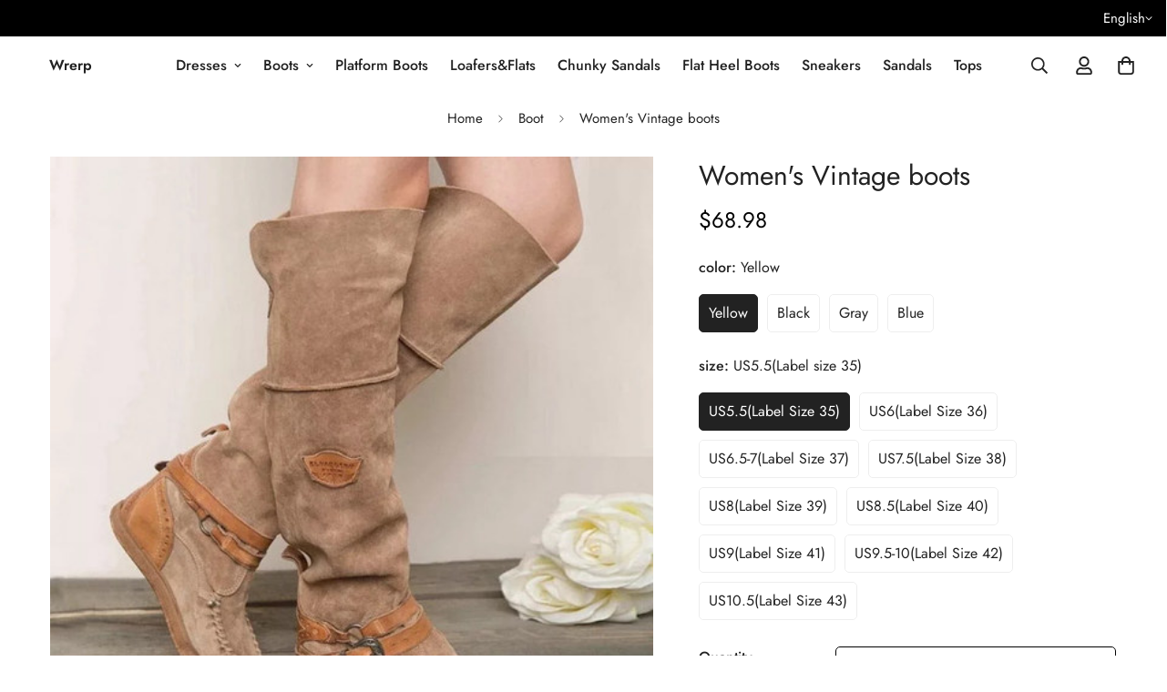

--- FILE ---
content_type: text/html; charset=UTF-8
request_url: https://www.wrerp.com/products/womens-vintage-boots
body_size: 39066
content:
<!doctype html>
<html lang="en"
>
<head>
    <meta charset="utf-8">
    <meta http-equiv="X-UA-Compatible" content="IE=edge">
    <meta name="viewport" content="width=device-width,initial-scale=1,minimum-scale=1,maximum-scale=1,user-scalable=no">
    <link rel="icon" href="">
    <title>Women's Vintage boots</title>
    <meta name="keywords" content="">
    <meta name="description" content="">
    <link rel="alternate" hreflang="en" href="https://www.wrerp.com/products/womens-vintage-boots"/><link rel="alternate" hreflang="de" href="https://www.wrerp.com/de/products/womens-vintage-boots"/><link rel="alternate" hreflang="es" href="https://www.wrerp.com/es/products/womens-vintage-boots"/><link rel="alternate" hreflang="fr" href="https://www.wrerp.com/fr/products/womens-vintage-boots"/><link rel="canonical" href="https://www.wrerp.com/products/womens-vintage-boots"/>
    <meta property="og:site_name" content="">
    <meta property="og:url" content="https://www.wrerp.com/products/womens-vintage-boots">
    <meta property="og:title" content="Women's Vintage boots">
    <meta property="og:type" content="product">
    <meta property="og:description" content="">
    <meta property="og:image" content="https://img.weboor.com/product/46/image/2024/09/18/2c13802e004984a7e68f317943af90ca.png">
    <meta property="og:price:amount" content="68.98">
    <meta property="og:price:currency" content="USD">
    <meta name="twitter:site" content="@">
        <meta name="twitter:card" content="summary_large_image">
    <meta name="twitter:title" content="Women's Vintage boots">
    <meta property="og:site_name" content="">
    <meta property="og:url" content="">
    <meta property="og:title" content="">
    <meta property="og:type" content="website">
    <meta property="og:description" content=""><meta name="twitter:site" content="@">
<meta name="twitter:card" content="summary_large_image">
    <meta name="twitter:title" content="">
    <meta name="twitter:description" content="">

    <style>@font-face{font-family:regular;font-weight:400;font-style:normal;src:url("https://www.wrerp.com/dist/front/fonts/Regular/Jost-Regular.ttf");font-display:swap}@font-face{font-family:regular;font-weight:500;font-style:normal;src:url("https://www.wrerp.com/dist/front/fonts/Regular/Jost-Medium.ttf");font-display:swap}@font-face{font-family:regular;font-weight:600;font-style:normal;src:url("https://www.wrerp.com/dist/front/fonts/Regular/Jost-SemiBold.ttf");font-display:swap}:root{--font-stack-header:regular;--font-style-header:'';--font-weight-header:400;--font-weight-header--bolder:700;--font-weight-header--lighter:400}:root{--font-weight-body--bold:700;--font-weight-body--bolder:700;--font-stack-body:regular;--font-style-body:'';--font-weight-body:400}</style>
    <style>html{font-size:calc(var(--font-base-size,16) * 1px);-webkit-font-smoothing:antialiased;height:100%;scroll-behavior:smooth}body{margin:0;font-family:var(--font-stack-body);font-weight:var(--font-weight-body);font-style:var(--font-style-body);color:rgb(var(--color-foreground));font-size:calc(var(--font-base-size,16) * 1px);line-height:calc(var(--base-line-height) * 1px);background-color:rgb(var(--color-background));position:relative;min-height:100%}body,html{overflow-x:clip}html.prevent-scroll,html.prevent-scroll body{height:auto;overflow:hidden !important}html.prevent-scroll{padding-right:var(--m-scrollbar-width)}h1,h2,h3,h4,h5,h6{font-family:var(--font-stack-header);font-weight:var(--font-weight-header);font-style:var(--font-style-header);color:rgb(var(--color-heading));line-height:normal;letter-spacing:var(--heading-letter-spacing)}h1,.h1{font-size:calc(((var(--font-h1-mobile)) / (var(--font-base-size))) * 1rem);line-height:1.278}h2,.h2{font-size:calc(((var(--font-h2-mobile)) / (var(--font-base-size))) * 1rem);line-height:1.267}h3,.h3{font-size:calc(((var(--font-h3-mobile)) / (var(--font-base-size))) * 1rem);line-height:1.36}h4,.h4{font-size:calc(((var(--font-h4-mobile)) / (var(--font-base-size))) * 1rem);line-height:1.4}h5,.h5{font-size:calc(((var(--font-h5-mobile)) / (var(--font-base-size))) * 1rem);line-height:1.5}h6,.h6{font-size:calc(((var(--font-h6-mobile)) / (var(--font-base-size))) * 1rem);line-height:1.5}@media only screen and (min-width:768px){.h1,h1{font-size:calc(((var(--font-h1-tablet)) / (var(--font-base-size))) * 1rem);line-height:1.238}.h2,h2{font-size:calc(((var(--font-h2-tablet)) / (var(--font-base-size))) * 1rem);line-height:1.235}h3,.h3{font-size:calc(((var(--font-h3-tablet)) / (var(--font-base-size))) * 1rem);line-height:1.36}h4,.h4{font-size:calc(((var(--font-h4-tablet)) / (var(--font-base-size))) * 1rem);line-height:1.4}}@media only screen and (min-width:1280px){.h1,h1{font-size:calc(((var(--font-h1-desktop)) / (var(--font-base-size))) * 1rem);line-height:1.167}.h2,h2{font-size:calc(((var(--font-h2-desktop)) / (var(--font-base-size))) * 1rem);line-height:1.238}h3,.h3{font-size:calc(((var(--font-h3-desktop)) / (var(--font-base-size))) * 1rem);line-height:1.278}h4,.h4{font-size:calc(((var(--font-h4-desktop)) / (var(--font-base-size))) * 1rem);line-height:1.333}h5,.h5{font-size:calc(((var(--font-h5-desktop)) / (var(--font-base-size))) * 1rem)}h6,.h6{font-size:calc(((var(--font-h6-desktop)) / (var(--font-base-size))) * 1rem)}}[style*='--aspect-ratio']{position:relative;overflow:hidden}[style*='--aspect-ratio']:before{display:block;width:100%;content:'';height}[style*='--aspect-ratio']>*:first-child{top:0;left:0;right:0;position:absolute !important;object-fit:cover;width:100%;height:100%}[style*='--aspect-ratio']:before{padding-top:calc(100% / (0.0001 + var(--aspect-ratio,16 / 9)))}@media (max-width:767px){[style*='--aspect-ratio']:before{padding-top:calc(100% / (0.0001 + var(--aspect-ratio-mobile,var(--aspect-ratio,16/9))))}}.swiper-wrapper{display:flex}.swiper-container:not(.swiper-initialized) .swiper-slide{width:calc(100% / var(--items,1));flex:0 0 auto}@media (max-width:1023px){.swiper-container:not(.swiper-initialized) .swiper-slide{min-width:40vw;flex:0 0 auto}}@media (max-width:767px){.swiper-container:not(.swiper-initialized) .swiper-slide{min-width:66vw;flex:0 0 auto}}</style>
    
    







    
    


<style>:root,.f-color-default{--color-background:255,255,255;--color-background-secondary:245,245,245;--gradient-background:#FFF;--color-foreground:34,34,34;--color-foreground-secondary:102,102,102;--color-heading:34,34,34;--color-button:0,0,0;--color-button-text:255,255,255;--color-outline-button:0,0,0;--color-button-hover:34,34,34;--color-button-text-hover:255,255,255;--color-border:238,238,238;--color-price-sale:232,78,78;--color-price-regular:0,0,0;--color-form-field:255,255,255;--color-form-field-text:0,0,0;--color-tooltip:34,34,34;--color-tooltip-text:255,255,255}.f-color-dark{--color-background:0,0,0;--color-background-secondary:245,245,245;--gradient-background:#000;--color-foreground:255,255,255;--color-foreground-secondary:255,255,255;--color-heading:255,255,255;--color-button:255,255,255;--color-button-text:34,34,34;--color-outline-button:255,255,255;--color-button-hover:255,255,255;--color-button-text-hover:34,34,34;--color-border:75,75,75;--color-price-sale:232,78,78;--color-price-regular:255,255,255;--color-form-field:255,255,255;--color-form-field-text:34,34,34;--color-tooltip:255,255,255;--color-tooltip-text:34,34,34}.f-color-footer{--color-background:245,245,245;--color-background-secondary:245,245,245;--gradient-background:#f5f5f5;--color-foreground:0,0,0;--color-foreground-secondary:102,102,102;--color-heading:34,34,34;--color-button:34,34,34;--color-button-text:255,255,255;--color-outline-button:34,34,34;--color-button-hover:34,34,34;--color-button-text-hover:255,255,255;--color-border:222,222,222;--color-price-sale:232,78,78;--color-price-regular:0,0,0;--color-form-field:255,255,255;--color-form-field-text:0,0,0;--color-tooltip:34,34,34;--color-tooltip-text:255,255,255}.f-color-badge-hot{--color-background:154,132,200;--color-background-secondary:245,245,245;--gradient-background:#9a84c8;--color-foreground:255,255,255;--color-foreground-secondary:255,255,255;--color-heading:255,255,255;--color-button:255,255,255;--color-button-text:34,34,34;--color-outline-button:255,255,255;--color-button-hover:255,255,255;--color-button-text-hover:34,34,34;--color-border:222,222,222;--color-price-sale:255,255,255;--color-price-regular:255,255,255;--color-form-field:255,255,255;--color-form-field-text:0,0,0;--color-tooltip:255,255,255;--color-tooltip-text:34,34,34}.f-color-badge-new{--color-background:73,165,148;--color-background-secondary:245,245,245;--gradient-background:#49a594;--color-foreground:255,255,255;--color-foreground-secondary:255,255,255;--color-heading:255,255,255;--color-button:255,255,255;--color-button-text:34,34,34;--color-outline-button:255,255,255;--color-button-hover:255,255,255;--color-button-text-hover:34,34,34;--color-border:222,222,222;--color-price-sale:255,255,255;--color-price-regular:255,255,255;--color-form-field:255,255,255;--color-form-field-text:0,0,0;--color-tooltip:255,255,255;--color-tooltip-text:34,34,34}.f-color-badge-sale{--color-background:218,63,63;--color-background-secondary:245,245,245;--gradient-background:#da3f3f;--color-foreground:255,255,255;--color-foreground-secondary:255,255,255;--color-heading:255,255,255;--color-button:255,255,255;--color-button-text:34,34,34;--color-outline-button:255,255,255;--color-button-hover:255,255,255;--color-button-text-hover:34,34,34;--color-border:222,222,222;--color-price-sale:255,255,255;--color-price-regular:255,255,255;--color-form-field:255,255,255;--color-form-field-text:0,0,0;--color-tooltip:255,255,255;--color-tooltip-text:34,34,34}.f-color-scheme-6mko1udVLwuf{--color-background:244,244,244;--color-background-secondary:245,245,245;--gradient-background:#F4F4F4;--color-foreground:34,34,34;--color-foreground-secondary:102,102,102;--color-heading:34,34,34;--color-button:0,0,0;--color-button-text:255,255,255;--color-outline-button:0,0,0;--color-button-hover:34,34,34;--color-button-text-hover:255,255,255;--color-border:238,238,238;--color-price-sale:232,78,78;--color-price-regular:0,0,0;--color-form-field:242,242,242;--color-form-field-text:0,0,0;--color-tooltip:34,34,34;--color-tooltip-text:255,255,255}.f-color-scheme-hDFnO9bPUW5z{--color-background:223,248,239;--color-background-secondary:245,245,245;--gradient-background:#DFF8EF;--color-foreground:34,34,34;--color-foreground-secondary:102,102,102;--color-heading:34,34,34;--color-button:0,0,0;--color-button-text:255,255,255;--color-outline-button:0,0,0;--color-button-hover:34,34,34;--color-button-text-hover:255,255,255;--color-border:238,238,238;--color-price-sale:232,78,78;--color-price-regular:0,0,0;--color-form-field:255,255,255;--color-form-field-text:0,0,0;--color-tooltip:34,34,34;--color-tooltip-text:255,255,255}.f-color-default,.f-color-dark,.f-color-footer,.f-color-badge-hot,.f-color-badge-new,.f-color-badge-sale,.f-color-scheme-6mko1udVLwuf,.f-color-scheme-hDFnO9bPUW5z{color:rgb(var(--color-foreground));background-color:rgb(var(--color-background))}:root{--f-duration-short:.1s;--f-duration-default:.25s;--f-duration-long:.5s;--f-duration-image:.65s;--f-duration-animate:1s;--f-animation-duration:600ms;--f-animation-fade-in-up:m-fade-in-up var(--f-animation-duration) cubic-bezier(0,0,0.3,1) forwards;--f-animation-fade-in-left:m-fade-in-left var(--f-animation-duration) cubic-bezier(0,0,0.3,1) forwards;--f-animation-fade-in-right:m-fade-in-right var(--f-animation-duration) cubic-bezier(0,0,0.3,1) forwards;--f-animation-fade-in-left-rtl:m-fade-in-left-rtl var(--f-animation-duration) cubic-bezier(0,0,0.3,1) forwards;--f-animation-fade-in-right-rtl:m-fade-in-right-rtl var(--f-animation-duration) cubic-bezier(0,0,0.3,1) forwards;--f-animation-fade-in:m-fade-in calc(var(--f-animation-duration) * 2) cubic-bezier(0,0,0.3,1);--f-animation-zoom-fade:m-zoom-fade var(--f-animation-duration) ease forwards;--base-line-height:28;--inputs-border-width:1px;--inputs-radius:5px;--btn-letter-spacing;--btn-border-radius:5px;--btn-border-width:1px;--btn-line-height:23px;--color-cart-wishlist-count:#fff;--bg-cart-wishlist-count:#da3f3f;--color-image-overlay:#000;--opacity-image-overlay:0.2;--color-success:58,135,53;--color-warning:210,134,26;--color-error:218,63,63;--color-error-bg:218,63,63;--color-warning-bg:210,134,26;--color-success-bg:58,135,53;--text-black:0,0,0;--text-white:255,255,255;--bg-black:0,0,0;--bg-white:255,255,255;--rounded-full:9999px;--bg-card-placeholder:rgba(243,243,243,1);--arrow-select-box:'';--font-base-size:16;--font-btn-size:16px;--font-btn-weight:500;--font-h1-desktop:60;--font-h1-tablet:42;--font-h1-mobile:36;--font-h2-desktop:42;--font-h2-tablet:33;--font-h2-mobile:29;--font-h3-desktop:36;--font-h3-tablet:28;--font-h3-mobile:25;--font-h4-desktop:24;--font-h4-tablet:19;--font-h4-mobile:19;--font-h5-desktop:18;--font-h5-mobile:16;--font-h6-desktop:16;--font-h6-mobile:16;--heading-letter-spacing:0;--arrow-down-url:'';--arrow-down-white-url:'';--product-title-line-clamp:2;--spacing-sections-desktop;--spacing-sections-laptop;--spacing-sections-tablet;--spacing-sections-mobile;--container-width:1200px;--fluid-container-width:1400px;--fluid-container-offset:65px;--blocks-radius:0;--medium-blocks-radius:0;--pcard-radius:0}</style>

<link href="https://www.wrerp.com/dist/front/static/new_default_theme/cart.css?v=532" rel="stylesheet" type="text/css" media="all" />
<link href="https://www.wrerp.com/dist/front/static/new_default_theme/vendor.css?v=532" rel="stylesheet" type="text/css" media="all" /><link href="https://www.wrerp.com/dist/front/static/new_default_theme/rtl.css?v=532" rel="stylesheet" type="text/css" media="all" /><link rel="stylesheet" href="https://www.wrerp.com/dist/front/static/new_default_theme/custom-style.css?v=532" media="print" onload="this.media='all'">
<noscript><link href="https://www.wrerp.com/dist/front/static/new_default_theme/custom-style.css?v=532" rel="stylesheet" type="text/css" media="all" /></noscript>

<link rel="stylesheet" href="https://www.wrerp.com/dist/front/static/new_default_theme/cart.css?v=532" media="print" onload="this.media='all'">
<noscript></noscript>
    
    <link href="https://www.wrerp.com/dist/front/static/new_default_theme/base.css?v=532" rel="stylesheet" type="text/css" media="all" />
    <link href="https://www.wrerp.com/dist/front/static/new_default_theme/base-2.css?v=532" rel="stylesheet" type="text/css" media="all" />

    <script src="https://www.wrerp.com/dist/front/static/new_default_theme/vendor.js?v=532" defer="defer"></script><script src="https://www.wrerp.com/dist/front/static/new_default_theme/animations.js?v=532" defer="defer"></script>
    
    <script defer="defer" src="https://www.wrerp.com/dist/front/static/base/base.js?v=532"></script>
    
    <script defer="defer" src="https://www.wrerp.com/dist/front/static/new_default_theme/theme-global.js?v=532"></script>
</head>


<body id="f-theme" class="template-product f-gradient f-color-default mylang_en">





  <style>.f-button--scroll-top{position:fixed;right:16px;bottom:86px;z-index:56;border-radius:50%;padding:0;display:inline-flex;align-items:center;justify-content:center;width:46px;height:46px;opacity:0}.f-button--scroll-top.is-show{opacity:1}.f-scroll-top-target{width:0;height:0;visibility:hidden;opacity:0}@media (max-width:767px){.f-button--scroll-top{width:40px;height:40px}.f-button--scroll-top svg{width:14px;height:14px}}</style>

<div id="scroll-to-top-target" class="f-scroll-top-target"></div>

<button
  id="scroll-to-top-button"
  class="f-button f-button--primary f-button--scroll-top"
  aria-label="Scroll to Top"
>
  <svg class="f-svg-icon f-svg-icon--medium" fill="currentColor" stroke="currentColor" xmlns="http://www.w3.org/2000/svg" viewBox="0 0 448 512"><path d="M4.465 263.536l7.07 7.071c4.686 4.686 12.284 4.686 16.971 0L207 92.113V468c0 6.627 5.373 12 12 12h10c6.627 0 12-5.373 12-12V92.113l178.494 178.493c4.686 4.686 12.284 4.686 16.971 0l7.07-7.071c4.686-4.686 4.686-12.284 0-16.97l-211.05-211.05c-4.686-4.686-12.284-4.686-16.971 0L4.465 246.566c-4.687 4.686-4.687 12.284 0 16.97z"/></svg>
</button>


<div class="page_container">
    <div>
        <div class="section_id_annoucement-m4StTwFROY">






        
    




</div><div class="section_id_header-oPWcuGAeRu"><link href="https://www.wrerp.com/dist/front/static/new_default_theme/header.css?v=532" rel="stylesheet" type="text/css" media="all" />























    


<style>:root{--logo-width-desktop:125px;--logo-width-mobile:115px;--logo-width-sticky:125px;--logo-height-sticky:53.579082726104px;--header-transparent-text-color:28,30,27}</style>
<site-nav data-sticky="1">
    <f-header
            style="  --logo-width-desktop: 125px;
                    --logo-width-mobile: 115px;
                    --logo-width-sticky: 125px;
                    --logo-height-sticky: 53.579082726104px;
                    --header-transparent-text-color: 28,30,27;"
            data-section-id="header-oPWcuGAeRu"
            data-section-type="header"
            data-page=""
            data-header-design="logo-left-menu-center"
            
            class=" f-header m:block "
            data-transparent=""
            data-sticky="on_scroll_up"
    >
    
    
    
    
    
    

    




    
    

    
        
    
    
        <div class="f-topbar f-gradient f-color-dark">
            <div class="container-full">
                <div class="f-topbar__inner m:flex m:justify-between m:items-center">
                    <div class="f-topbar__left m:w-4/12 m:flex m:items-center">
                        
                        
                        
                    </div>
                    
                    <div class="f-topbar__right f-w-4-12 f-flex f-items-center f-justify-end">
                        
                        
                            
















































    <div class="f-switcher-dropdown f-language-switcher ">
        
        <form data-localization-form id="localization_form-65">
            <input type="hidden" name="language_code" value="en"
                   data-localization-input/>
            <f-select-component>
                <f-switch-language-form data-base-url="https://www.wrerp.com">
                    <select class="js-selectNative" data-localization-select>
                        
                            (string)de
                            <option data-value="de"
                                    data-url="https://www.wrerp.com/de"
                                    value="de"
                                    
                            >
                                Deutsch
                            </option>
                        
                            (string)en
                            <option data-value="en"
                                    data-url="https://www.wrerp.com"
                                    value="en"
                                    selected="selected"
                            >
                                English
                            </option>
                        
                            (string)es
                            <option data-value="es"
                                    data-url="https://www.wrerp.com/es"
                                    value="es"
                                    
                            >
                                Español
                            </option>
                        
                            (string)fr
                            <option data-value="fr"
                                    data-url="https://www.wrerp.com/fr"
                                    value="fr"
                                    
                            >
                                Français
                            </option>
                        
                    </select>
                </f-switch-language-form>
                <div class="f-select-custom js-selectCustom" aria-hidden="true">
                    <div class="f-select-custom--trigger">
                        <span class="f-select-custom--trigger-text"></span>
                        <span class="f-select-custom--trigger-icon m:hidden">
                                <svg fill="currentColor"
                                     xmlns="http://www.w3.org/2000/svg"
                                     viewBox="0 0 448 512"><path
                                            d="M441.9 167.3l-19.8-19.8c-4.7-4.7-12.3-4.7-17 0L224 328.2 42.9 147.5c-4.7-4.7-12.3-4.7-17 0L6.1 167.3c-4.7 4.7-4.7 12.3 0 17l209.4 209.4c4.7 4.7 12.3 4.7 17 0l209.4-209.4c4.7-4.7 4.7-12.3 0-17z"/></svg></span>
                    </div>
                    <div class="f-select-custom--options f-select-custom--options-">
                        
                            <div class="f-select-custom--option"
                                 data-url="https://www.wrerp.com/de"
                                 data-value="de">Deutsch</div>
                            <div class="f-select-custom--option"
                                 data-url="https://www.wrerp.com"
                                 data-value="en">English</div>
                            <div class="f-select-custom--option"
                                 data-url="https://www.wrerp.com/es"
                                 data-value="es">Español</div>
                            <div class="f-select-custom--option"
                                 data-url="https://www.wrerp.com/fr"
                                 data-value="fr">Français</div></div>
                </div>
            </f-select-component>
        </form>
    </div>




                        
                        
                            



















    

    
    
    

    
    
    
    

    
    
                        

                    </div>
                </div>
            </div>
        </div>
        


        <div class="f-header__wrapper">
            
            <header
                    class="f-header__mobile container-fluid m:flex m:items-center f-gradient f-color-default"
                    data-screen="f-header__mobile"
                    data-transparent=""
            >
      <span class="f-menu-button m:flex m:flex-1 m:w-3/12">
        <div class="f-hamburger-box">
          <div class="f-hamburger-box__inner"></div>
        </div>
      </span>
                
                

                
                

                
                
                


                
                

                

                

                
                

                
                    
                    
                

                
                    
                


                <div class="f-logo f-logo--mobile m:justify-center m:w-6/12 f-logo--has-image">
                    
                        <a href="https://www.wrerp.com" class="m:block m:text-center">
                            <strong>Wrerp</strong>
                        </a>
                    
                </div>
                
                
                    <div class="f-header__mobile-right m:w-3/12 m:flex m:flex-1 m:justify-end">
                        
                            <f-search-popup class="m:flex m:justify-center m:items-center" data-open-search-popup>
                              <span class="f-header__search-icon">
                                <svg
                                        class="f-svg-icon--medium"
                                        fill="currentColor"
                                        stroke="currentColor"
                                        xmlns="http://www.w3.org/2000/svg"
                                        viewBox="0 0 512 512"
                                >
                                  <path d="M508.5 468.9L387.1 347.5c-2.3-2.3-5.3-3.5-8.5-3.5h-13.2c31.5-36.5 50.6-84 50.6-136C416 93.1 322.9 0 208 0S0 93.1 0 208s93.1 208 208 208c52 0 99.5-19.1 136-50.6v13.2c0 3.2 1.3 6.2 3.5 8.5l121.4 121.4c4.7 4.7 12.3 4.7 17 0l22.6-22.6c4.7-4.7 4.7-12.3 0-17zM208 368c-88.4 0-160-71.6-160-160S119.6 48 208 48s160 71.6 160 160-71.6 160-160 160z"/>
                                </svg>
                              </span>
                            </f-search-popup>
                        
                        <f-cart-icon-bubble  data-cart-drawer="1">

  <a class="f-header-cart f-cart-icon-bubble" href="https://www.wrerp.com/cart">
      <span class="f-tooltip m:block f-tooltip--bottom f-tooltip--style-2">
       <svg class="f-svg-icon--medium" fill="currentColor" stroke="currentColor" xmlns="http://www.w3.org/2000/svg"
            viewBox="0 0 448 512">
      <path d="M352 128C352 57.42 294.579 0 224 0 153.42 0 96 57.42 96 128H0v304c0 44.183 35.817 80 80 80h288c44.183 0 80-35.817 80-80V128h-96zM224 48c44.112 0 80 35.888 80 80H144c0-44.112 35.888-80 80-80zm176 384c0 17.645-14.355 32-32 32H80c-17.645 0-32-14.355-32-32V176h48v40c0 13.255 10.745 24 24 24s24-10.745 24-24v-40h160v40c0 13.255 10.745 24 24 24s24-10.745 24-24v-40h48v256z"></path>
    </svg>
    <span class="f-tooltip__content">Cart</span>

      </span>
    <f-cart-count class="f-cart-count-bubble f-cart-count m:hidden"></f-cart-count>
  </a>

</f-cart-icon-bubble>

                    </div>
                


    

<mega-menu>
    <div id="f-menu-drawer" class="f-menu-drawer">
        <div class="f-menu-drawer__backdrop"></div>
        <div class="f-menu-drawer__wrapper">
            <div class="f-menu-drawer__content">
                <ul class="f-menu-drawer__navigation f-menu-mobile">
                        

                        
                        
                            
                            

                            
                                
                            
                            

                            
                            
                            
                                
                            
                        
                            
                            

                            
                                
                            
                            

                            
                                
                        

  

<li class="f-menu-mobile__item f-menu-mobile__item--no-submenu" data-url="/collections/dresses">
  <a href="https://www.wrerp.com/collections/dresses" class="f-menu-mobile__link m:flex-1" data-toggle-submenu="1">
    Dresses
  </a>
  
    <span class="f-menu-mobile__toggle-button" data-toggle-submenu="1">
      <svg
        fill="currentColor"
        stroke="currentColor"
        xmlns="http://www.w3.org/2000/svg"
        viewBox="0 0 256 512"><path d="M17.525 36.465l-7.071 7.07c-4.686 4.686-4.686 12.284 0 16.971L205.947 256 10.454 451.494c-4.686 4.686-4.686 12.284 0 16.971l7.071 7.07c4.686 4.686 12.284 4.686 16.97 0l211.051-211.05c4.686-4.686 4.686-12.284 0-16.971L34.495 36.465c-4.686-4.687-12.284-4.687-16.97 0z" /></svg>
    </span>
  
  
    <div class="f-megamenu-mobile f-megamenu-mobile--level-1">
      <div class="f-megamenu-mobile__wrapper">
        <button class="f-menu-mobile__back-button" data-level="1">
          <svg
            xmlns="http://www.w3.org/2000/svg"
            fill="none"
            viewBox="0 0 16 17"><path fill="currentColor" d="M8.12109 15.9141c-.21093.1875-.41015.1875-.59765 0L.175781 8.53125c-.210937-.1875-.210937-.375 0-.5625L7.52344.585938c.1875-.1875.38672-.1875.59765 0l.70313.703122c.1875.1875.1875.38672 0 .59766L3.375 7.33594h11.9883c.2812 0 .4219.14062.4219.42187v.98438c0 .28125-.1407.42187-.4219.42187H3.375l5.44922 5.44924c.1875.2109.1875.4101 0 .5976l-.70313.7032z" /></svg>
          <span>Dresses</span>
        </button>
        <div class="f-megamenu-mobile__block">
          

                                                

                                                
                                                
                                                
                                                

                                                

                                                <div class="f-mega-banner f-mega-banner--outside">
                                                    
                                                    <div class="f-mega-banner__image m:blocks-radius-md">
                                                        

    









        <responsive-image class="f-image " 
        style="--aspect-ratio: 1.72; --cover-img">
    
    
    <img
            
            src="https://demo.minimog.co/cdn/shop/files/menu-banner_1.jpg?v=1628329052&width=720"
            sizes="(min-width: 1200px) 267.5px, (min-width: 990px) calc((100vw - 130px) / 4), (min-width: 750px) calc((100vw - 120px) / 3), calc((100vw - 35px) / 2)"
            alt=""
            loading="lazy"
            fetchPriority="low"
            class=""
            

    >
    
    <noscript>
        <img class="" loading="lazy" width="" height=""
             src="https://demo.minimog.co/cdn/shop/files/menu-banner_1.jpg?v=1628329052&width=720" alt="">
    </noscript>


    
        </responsive-image>
    
                                                    </div>
                                                    <div class="f-mega-banner__inner">
                                                        <div class="f-mega-banner__conntent">
                                                            <h4 class="f-mega-banner__title m:text-black">Season Shoes Edit</h4>
                                                            <p class="f-mega-banner__description"></p>
                                                        </div>
                                                        
                                                    </div>
                                                </div>
                                            
        </div>
      </div>
    </div>
  
</li>
                    
                        

                        
                        
                            
                            

                            
                                
                            
                            

                            
                                
                            
                            

                            
                            
                            
                                
                            
                        
                            
                            

                            
                                
                        

  

<li class="f-menu-mobile__item f-menu-mobile__item--no-submenu" data-url="/collections/boots">
  <a href="https://www.wrerp.com/collections/boots" class="f-menu-mobile__link m:flex-1" data-toggle-submenu="1">
    Boots
  </a>
  
    <span class="f-menu-mobile__toggle-button" data-toggle-submenu="1">
      <svg
        fill="currentColor"
        stroke="currentColor"
        xmlns="http://www.w3.org/2000/svg"
        viewBox="0 0 256 512"><path d="M17.525 36.465l-7.071 7.07c-4.686 4.686-4.686 12.284 0 16.971L205.947 256 10.454 451.494c-4.686 4.686-4.686 12.284 0 16.971l7.071 7.07c4.686 4.686 12.284 4.686 16.97 0l211.051-211.05c4.686-4.686 4.686-12.284 0-16.971L34.495 36.465c-4.686-4.687-12.284-4.687-16.97 0z" /></svg>
    </span>
  
  
    <div class="f-megamenu-mobile f-megamenu-mobile--level-1">
      <div class="f-megamenu-mobile__wrapper">
        <button class="f-menu-mobile__back-button" data-level="1">
          <svg
            xmlns="http://www.w3.org/2000/svg"
            fill="none"
            viewBox="0 0 16 17"><path fill="currentColor" d="M8.12109 15.9141c-.21093.1875-.41015.1875-.59765 0L.175781 8.53125c-.210937-.1875-.210937-.375 0-.5625L7.52344.585938c.1875-.1875.38672-.1875.59765 0l.70313.703122c.1875.1875.1875.38672 0 .59766L3.375 7.33594h11.9883c.2812 0 .4219.14062.4219.42187v.98438c0 .28125-.1407.42187-.4219.42187H3.375l5.44922 5.44924c.1875.2109.1875.4101 0 .5976l-.70313.7032z" /></svg>
          <span>Boots</span>
        </button>
        <div class="f-megamenu-mobile__block">
          

                                                

                                                
                                                
                                                
                                                

                                                
                                                    
                                                

                                                <div class="f-mega-banner f-mega-banner--inside f-mega-banner--no-content">
                                                    
                                                    <div class="f-mega-banner__image m:blocks-radius-md">
                                                        

    









        <responsive-image class="f-image " 
        style="--aspect-ratio: 1.48; --cover-img">
    
    
    <img
            
            src="https://fashion.minimog.co/cdn/shop/files/shop-menu_95d6e495-d911-4fde-9e7d-21af8b978b1f.webp?v=1709202868&width=533"
            sizes="(min-width: 1200px) 267.5px, (min-width: 990px) calc((100vw - 130px) / 4), (min-width: 750px) calc((100vw - 120px) / 3), calc((100vw - 35px) / 2)"
            alt=""
            loading="lazy"
            fetchPriority="low"
            class=""
            

    >
    
    <noscript>
        <img class="" loading="lazy" width="" height=""
             src="https://fashion.minimog.co/cdn/shop/files/shop-menu_95d6e495-d911-4fde-9e7d-21af8b978b1f.webp?v=1709202868&width=533" alt="">
    </noscript>


    
        </responsive-image>
    
                                                    </div>
                                                    <div class="f-mega-banner__inner">
                                                        <div class="f-mega-banner__conntent">
                                                            <h4 class="f-mega-banner__title m:text-black"></h4>
                                                            <p class="f-mega-banner__description"></p>
                                                        </div>
                                                        
                                                    </div>
                                                </div>
                                            
        </div>
      </div>
    </div>
  
</li>
                    
                        

                        
                        
                            
                            

                            
                                
                            
                            

                            
                                
                            
                            

                            
                                
                            
                            

                            
                            
                            
                                
                                        
                                        
                                        
                                        
                                        
                                    
                            
                        
                        

  

<li class="f-menu-mobile__item f-menu-mobile__item--no-submenu" data-url="/collections/platform-boots">
  <a href="https://www.wrerp.com/collections/platform-boots" class="f-menu-mobile__link m:flex-1" data-toggle-submenu="1">
    Platform Boots
  </a>
  
    <span class="f-menu-mobile__toggle-button" data-toggle-submenu="1">
      <svg
        fill="currentColor"
        stroke="currentColor"
        xmlns="http://www.w3.org/2000/svg"
        viewBox="0 0 256 512"><path d="M17.525 36.465l-7.071 7.07c-4.686 4.686-4.686 12.284 0 16.971L205.947 256 10.454 451.494c-4.686 4.686-4.686 12.284 0 16.971l7.071 7.07c4.686 4.686 12.284 4.686 16.97 0l211.051-211.05c4.686-4.686 4.686-12.284 0-16.971L34.495 36.465c-4.686-4.687-12.284-4.687-16.97 0z" /></svg>
    </span>
  
  
    <div class="f-megamenu-mobile f-megamenu-mobile--level-1">
      <div class="f-megamenu-mobile__wrapper">
        <button class="f-menu-mobile__back-button" data-level="1">
          <svg
            xmlns="http://www.w3.org/2000/svg"
            fill="none"
            viewBox="0 0 16 17"><path fill="currentColor" d="M8.12109 15.9141c-.21093.1875-.41015.1875-.59765 0L.175781 8.53125c-.210937-.1875-.210937-.375 0-.5625L7.52344.585938c.1875-.1875.38672-.1875.59765 0l.70313.703122c.1875.1875.1875.38672 0 .59766L3.375 7.33594h11.9883c.2812 0 .4219.14062.4219.42187v.98438c0 .28125-.1407.42187-.4219.42187H3.375l5.44922 5.44924c.1875.2109.1875.4101 0 .5976l-.70313.7032z" /></svg>
          <span>Platform Boots</span>
        </button>
        <div class="f-megamenu-mobile__block">
          

                                                

                                                
                                                
                                                
                                                

                                                
                                                    
                                                

                                                <div class="f-mega-banner f-mega-banner--inside f-mega-banner--no-content">
                                                    
                                                    <div class="f-mega-banner__image m:blocks-radius-md">
                                                        

    









        <responsive-image class="f-image " 
        style="--aspect-ratio: 1.48; --cover-img">
    
    
    <img
            
            src="https://fashion.minimog.co/cdn/shop/files/shop-menu_95d6e495-d911-4fde-9e7d-21af8b978b1f.webp?v=1709202868&width=533"
            sizes="(min-width: 1200px) 267.5px, (min-width: 990px) calc((100vw - 130px) / 4), (min-width: 750px) calc((100vw - 120px) / 3), calc((100vw - 35px) / 2)"
            alt=""
            loading="lazy"
            fetchPriority="low"
            class=""
            

    >
    
    <noscript>
        <img class="" loading="lazy" width="" height=""
             src="https://fashion.minimog.co/cdn/shop/files/shop-menu_95d6e495-d911-4fde-9e7d-21af8b978b1f.webp?v=1709202868&width=533" alt="">
    </noscript>


    
        </responsive-image>
    
                                                    </div>
                                                    <div class="f-mega-banner__inner">
                                                        <div class="f-mega-banner__conntent">
                                                            <h4 class="f-mega-banner__title m:text-black"></h4>
                                                            <p class="f-mega-banner__description"></p>
                                                        </div>
                                                        
                                                    </div>
                                                </div>
                                            
        </div>
      </div>
    </div>
  
</li>
                    
                        

                        
                        
                            
                            

                            
                                
                            
                            

                            
                                
                            
                            

                            
                                
                            
                            

                            
                                
                        

<li class="f-menu-mobile__item f-menu-mobile__item--no-submenu" data-url="/collections/loafers-flats">
  <a href="https://www.wrerp.com/collections/loafers-flats" class="f-menu-mobile__link m:flex-1">
    Loafers&Flats
  </a>
  
  
</li>
                    
                        

                        
                        
                            
                            

                            
                                
                            
                            

                            
                                
                            
                            

                            
                                
                            
                            

                            
                                
                        

<li class="f-menu-mobile__item f-menu-mobile__item--no-submenu" data-url="/collections/chunky-sandals">
  <a href="https://www.wrerp.com/collections/chunky-sandals" class="f-menu-mobile__link m:flex-1">
    Chunky Sandals
  </a>
  
  
</li>
                    
                        

                        
                        
                            
                            

                            
                                
                            
                            

                            
                                
                            
                            

                            
                                
                            
                            

                            
                                
                        

<li class="f-menu-mobile__item f-menu-mobile__item--no-submenu" data-url="/collections/flat-heel-boots">
  <a href="https://www.wrerp.com/collections/flat-heel-boots" class="f-menu-mobile__link m:flex-1">
    Flat Heel Boots
  </a>
  
  
</li>
                    
                        

                        
                        
                            
                            

                            
                                
                            
                            

                            
                                
                            
                            

                            
                                
                            
                            

                            
                                
                        

<li class="f-menu-mobile__item f-menu-mobile__item--no-submenu" data-url="/collections/sneakers">
  <a href="https://www.wrerp.com/collections/sneakers" class="f-menu-mobile__link m:flex-1">
    Sneakers
  </a>
  
  
</li>
                    
                        

                        
                        
                            
                            

                            
                                
                            
                            

                            
                                
                            
                            

                            
                                
                            
                            

                            
                                
                        

<li class="f-menu-mobile__item f-menu-mobile__item--no-submenu" data-url="/collections/sandals-v403cawm">
  <a href="https://www.wrerp.com/collections/sandals-v403cawm" class="f-menu-mobile__link m:flex-1">
    Sandals
  </a>
  
  
</li>
                    
                        

                        
                        
                            
                            

                            
                                
                            
                            

                            
                                
                            
                            

                            
                                
                            
                            

                            
                                
                        

<li class="f-menu-mobile__item f-menu-mobile__item--no-submenu" data-url="/collections/tops">
  <a href="https://www.wrerp.com/collections/tops" class="f-menu-mobile__link m:flex-1">
    Tops
  </a>
  
  
</li>
                    
                </ul>
                <div class="f-menu-customer">

    <f-menu-customer__wrapper class="f-menu-customer__wrapper" data-target-url="https://www.wrerp.com">
        <div class="f-menu-customer__label">Account</div>
        <a href="" class="f-menu-customer__name m:hidden">
            <svg
                    fill="currentColor"
                    stroke="currentColor"
                    xmlns="http://www.w3.org/2000/svg"
                    viewBox="0 0 448 512"
            >
                <path d="M313.6 304c-28.7 0-42.5 16-89.6 16-47.1 0-60.8-16-89.6-16C60.2 304 0 364.2 0 438.4V464c0 26.5 21.5 48 48 48h352c26.5 0 48-21.5 48-48v-25.6c0-74.2-60.2-134.4-134.4-134.4zM400 464H48v-25.6c0-47.6 38.8-86.4 86.4-86.4 14.6 0 38.3 16 89.6 16 51.7 0 74.9-16 89.6-16 47.6 0 86.4 38.8 86.4 86.4V464zM224 288c79.5 0 144-64.5 144-144S303.5 0 224 0 80 64.5 80 144s64.5 144 144 144zm0-240c52.9 0 96 43.1 96 96s-43.1 96-96 96-96-43.1-96-96 43.1-96 96-96z"/>
            </svg>
            <span class="customer-name"></span>
        </a>
        <a href="" class="f-button f-button--secondary f-logout-button">Logout</a>
        <div class="f-menu-customer__login">
            <div class="m:w-full " button-style="button1">
                <a
                        href="https://www.wrerp.com/account/login"
                        class="f-block f-button f-button--primary f-signin-button"
                        data-tab="signin"
                >
                    Login
                </a>
            </div>
            <div class="m:w-full" button-style="button2">
                <a
                        href="https://www.wrerp.com/account/register"
                        class="f-block f-button f-button--secondary f-register-button"
                        data-tab="register"
                >
                    Register
                </a>
            </div>
        </div>


    </f-menu-customer__wrapper>

    <div class="f-menu-customer__language-currency">
        
            



















    

    
    
    

    
    
    
    

    
    

        
        
            
















































    <div class="f-switcher-dropdown f-language-switcher ">
        
        <form data-localization-form id="localization_form-65">
            <input type="hidden" name="language_code" value="en"
                   data-localization-input/>
            <f-select-component>
                <f-switch-language-form data-base-url="https://www.wrerp.com">
                    <select class="js-selectNative" data-localization-select>
                        
                            (string)de
                            <option data-value="de"
                                    data-url="https://www.wrerp.com/de"
                                    value="de"
                                    
                            >
                                Deutsch
                            </option>
                        
                            (string)en
                            <option data-value="en"
                                    data-url="https://www.wrerp.com"
                                    value="en"
                                    selected="selected"
                            >
                                English
                            </option>
                        
                            (string)es
                            <option data-value="es"
                                    data-url="https://www.wrerp.com/es"
                                    value="es"
                                    
                            >
                                Español
                            </option>
                        
                            (string)fr
                            <option data-value="fr"
                                    data-url="https://www.wrerp.com/fr"
                                    value="fr"
                                    
                            >
                                Français
                            </option>
                        
                    </select>
                </f-switch-language-form>
                <div class="f-select-custom js-selectCustom" aria-hidden="true">
                    <div class="f-select-custom--trigger">
                        <span class="f-select-custom--trigger-text"></span>
                        <span class="f-select-custom--trigger-icon m:hidden">
                                <svg fill="currentColor"
                                     xmlns="http://www.w3.org/2000/svg"
                                     viewBox="0 0 448 512"><path
                                            d="M441.9 167.3l-19.8-19.8c-4.7-4.7-12.3-4.7-17 0L224 328.2 42.9 147.5c-4.7-4.7-12.3-4.7-17 0L6.1 167.3c-4.7 4.7-4.7 12.3 0 17l209.4 209.4c4.7 4.7 12.3 4.7 17 0l209.4-209.4c4.7-4.7 4.7-12.3 0-17z"/></svg></span>
                    </div>
                    <div class="f-select-custom--options f-select-custom--options-top">
                        
                            <div class="f-select-custom--option"
                                 data-url="https://www.wrerp.com/de"
                                 data-value="de">Deutsch</div>
                            <div class="f-select-custom--option"
                                 data-url="https://www.wrerp.com"
                                 data-value="en">English</div>
                            <div class="f-select-custom--option"
                                 data-url="https://www.wrerp.com/es"
                                 data-value="es">Español</div>
                            <div class="f-select-custom--option"
                                 data-url="https://www.wrerp.com/fr"
                                 data-value="fr">Français</div></div>
                </div>
            </f-select-component>
        </form>
    </div>





        
    </div>
</div>

            </div>
        </div>
    </div>
</mega-menu>

</header>

            

            <header
                    class="f-header__desktop logo-left-menu-center f-gradient f-color-default"
                    data-screen="f-header__desktop"
                    data-transparent=""
            >
                <div class="f-header__bg f-gradient f-color-default"></div>
                <div class="f-header__dropdown-bg f-gradient f-color-default"></div>
                
                        <div class="f-header__container container-full">
                            <div class="f-header__inner">
                                <div class="f-header__left">
    




    <div class="f-header__logo f-logo f-logo--has-image">
        <a href="https://www.wrerp.com" class="m:block m:text-center">
                <strong>Wrerp</strong>
            </a>
        

        
    </div>
</div>
                                <div class="f-header__center">






<div class="f-header__menu">
    <ul class="f-menu">
        
            
            


            
                
                
                    
                
                

                
                
                    
                        


                    
                            
                        
                
            
                
                
                    
                
                
                    

            

            

            
                
                
            

            

            
                
            

            
                <li class="f-menu__item f-menu__item--parent f-menu__item--mega" data-index="0">
                    <a
                            href="https://www.wrerp.com/collections/dresses"
                            class="f-menu__link f-menu__link--main"
                    >
                        Dresses
                        
                            <span class="f-menu__arrow">
                <svg fill="currentColor" xmlns="http://www.w3.org/2000/svg" viewBox="0 0 448 512">
                  <path fill="currentColor"
                        d="M207.029 381.476L12.686 187.132c-9.373-9.373-9.373-24.569 0-33.941l22.667-22.667c9.357-9.357 24.522-9.375 33.901-.04L224 284.505l154.745-154.021c9.379-9.335 24.544-9.317 33.901.04l22.667 22.667c9.373 9.373 9.373 24.569 0 33.941L240.971 381.476c-9.373 9.372-24.569 9.372-33.942 0z"
                        class=""></path>
                </svg>
              </span>
                        
                    </a>
                    
                        <div class="f-mega-menu">
                            <div class="f-mega-menu__container w-full">
                                <div class="f-mega-menu__inner">
                                    
                                
                                    
                                    
                                    
                                    

                                    

                                    <div class="f-mega-banner f-mega-banner--outside">
                                        
                                        <div class="f-mega-banner__image m:blocks-radius">
                                            

    









        <responsive-image class="f-image " 
        style="--aspect-ratio: 1.72; --cover-img">
    
    
    <img
            
            src="https://demo.minimog.co/cdn/shop/files/menu-banner_1.jpg?v=1628329052&width=720"
            sizes="(min-width: 1200px) 267.5px, (min-width: 990px) calc((100vw - 130px) / 4), (min-width: 750px) calc((100vw - 120px) / 3), calc((100vw - 35px) / 2)"
            alt=""
            loading="lazy"
            fetchPriority="low"
            class=""
            

    >
    
    <noscript>
        <img class="" loading="lazy" width="" height=""
             src="https://demo.minimog.co/cdn/shop/files/menu-banner_1.jpg?v=1628329052&width=720" alt="">
    </noscript>


    
        </responsive-image>
    
                                        </div>
                                        <div class="f-mega-banner__inner">
                                            <div class="f-mega-banner__conntent">
                                                <h4 class="f-mega-banner__title">Season Shoes Edit</h4>
                                                <p class="f-mega-banner__description"></p>
                                            </div>
                                            
                                        </div>
                                    </div>
                                
                            
                                </div>
                            </div>
                        </div>
                    
                </li>
            
        
            
            


            
                
                
                    
                
                
                    
                
                

                
                
                    
                        


                    
                            
                        
                
            
                
                
                    

            

            

            
                
                
            

            

            
                
            

            
                <li class="f-menu__item f-menu__item--parent f-menu__item--mega" data-index="1">
                    <a
                            href="https://www.wrerp.com/collections/boots"
                            class="f-menu__link f-menu__link--main"
                    >
                        Boots
                        
                            <span class="f-menu__arrow">
                <svg fill="currentColor" xmlns="http://www.w3.org/2000/svg" viewBox="0 0 448 512">
                  <path fill="currentColor"
                        d="M207.029 381.476L12.686 187.132c-9.373-9.373-9.373-24.569 0-33.941l22.667-22.667c9.357-9.357 24.522-9.375 33.901-.04L224 284.505l154.745-154.021c9.379-9.335 24.544-9.317 33.901.04l22.667 22.667c9.373 9.373 9.373 24.569 0 33.941L240.971 381.476c-9.373 9.372-24.569 9.372-33.942 0z"
                        class=""></path>
                </svg>
              </span>
                        
                    </a>
                    
                        <div class="f-mega-menu">
                            <div class="f-mega-menu__container w-full">
                                <div class="f-mega-menu__inner">
                                    
                                
                                    
                                    
                                    
                                    

                                    
                                        

                                    <div class="f-mega-banner f-mega-banner--inside f-mega-banner--no-content">
                                        
                                        <div class="f-mega-banner__image m:blocks-radius">
                                            

    









        <responsive-image class="f-image " 
        style="--aspect-ratio: 1.48; --cover-img">
    
    
    <img
            
            src="https://fashion.minimog.co/cdn/shop/files/shop-menu_95d6e495-d911-4fde-9e7d-21af8b978b1f.webp?v=1709202868&width=533"
            sizes="(min-width: 1200px) 267.5px, (min-width: 990px) calc((100vw - 130px) / 4), (min-width: 750px) calc((100vw - 120px) / 3), calc((100vw - 35px) / 2)"
            alt=""
            loading="lazy"
            fetchPriority="low"
            class=""
            

    >
    
    <noscript>
        <img class="" loading="lazy" width="" height=""
             src="https://fashion.minimog.co/cdn/shop/files/shop-menu_95d6e495-d911-4fde-9e7d-21af8b978b1f.webp?v=1709202868&width=533" alt="">
    </noscript>


    
        </responsive-image>
    
                                        </div>
                                        <div class="f-mega-banner__inner">
                                            <div class="f-mega-banner__conntent">
                                                <h4 class="f-mega-banner__title"></h4>
                                                <p class="f-mega-banner__description"></p>
                                            </div>
                                            
                                        </div>
                                    </div>
                                
                            
                                </div>
                            </div>
                        </div>
                    
                </li>
            
        
            
            


            
                
                
                    
                
                
                    
                
                
                    
                
                

                
                
                    
                        


                    
                            
                            
                            
                            
                            

                        
                
            

            

            

            

            

            

            
                <li class="f-menu__item" data-index="2">
                    <a
                            href="https://www.wrerp.com/collections/platform-boots"
                            class="f-menu__link f-menu__link--main"
                    >
                        Platform Boots
                        
                    </a>
                    
                </li>
            
        
            
            


            
                
                
                    
                
                
                    
                
                
                    
                
                
                    

            

            
                
            

            

            

            

            
                <li class="f-menu__item" data-index="3">
                    <a
                            href="https://www.wrerp.com/collections/loafers-flats"
                            class="f-menu__link f-menu__link--main"
                    >
                        Loafers&Flats
                        
                    </a>
                    
                </li>
            
        
            
            


            
                
                
                    
                
                
                    
                
                
                    
                
                
                    

            

            
                
            

            

            

            

            
                <li class="f-menu__item" data-index="4">
                    <a
                            href="https://www.wrerp.com/collections/chunky-sandals"
                            class="f-menu__link f-menu__link--main"
                    >
                        Chunky Sandals
                        
                    </a>
                    
                </li>
            
        
            
            


            
                
                
                    
                
                
                    
                
                
                    
                
                
                    

            

            
                
            

            

            

            

            
                <li class="f-menu__item" data-index="5">
                    <a
                            href="https://www.wrerp.com/collections/flat-heel-boots"
                            class="f-menu__link f-menu__link--main"
                    >
                        Flat Heel Boots
                        
                    </a>
                    
                </li>
            
        
            
            


            
                
                
                    
                
                
                    
                
                
                    
                
                
                    

            

            
                
            

            

            

            

            
                <li class="f-menu__item" data-index="6">
                    <a
                            href="https://www.wrerp.com/collections/sneakers"
                            class="f-menu__link f-menu__link--main"
                    >
                        Sneakers
                        
                    </a>
                    
                </li>
            
        
            
            


            
                
                
                    
                
                
                    
                
                
                    
                
                
                    

            

            
                
            

            

            

            

            
                <li class="f-menu__item" data-index="7">
                    <a
                            href="https://www.wrerp.com/collections/sandals-v403cawm"
                            class="f-menu__link f-menu__link--main"
                    >
                        Sandals
                        
                    </a>
                    
                </li>
            
        
            
            


            
                
                
                    
                
                
                    
                
                
                    
                
                
                    

            

            
                
            

            

            

            

            
                <li class="f-menu__item" data-index="8">
                    <a
                            href="https://www.wrerp.com/collections/tops"
                            class="f-menu__link f-menu__link--main"
                    >
                        Tops
                        
                    </a>
                    
                </li>
            
        
    </ul>
</div>
</div>
                                <div class="f-header__right">

                                    












    <f-search-popup class="f-header__search m:flex m:items-center" data-open-search-popup>
        
            <button type="submit" class="f-search-form__button" aria-label="Search">
        <span class="f-tooltip m:block f-tooltip--bottom f-tooltip--style-2">
          <svg
                  class="f-svg-icon--medium-small"
                  fill="currentColor"
                  stroke="currentColor"
                  xmlns="http://www.w3.org/2000/svg"
                  viewBox="0 0 512 512"
          >
            <path d="M508.5 468.9L387.1 347.5c-2.3-2.3-5.3-3.5-8.5-3.5h-13.2c31.5-36.5 50.6-84 50.6-136C416 93.1 322.9 0 208 0S0 93.1 0 208s93.1 208 208 208c52 0 99.5-19.1 136-50.6v13.2c0 3.2 1.3 6.2 3.5 8.5l121.4 121.4c4.7 4.7 12.3 4.7 17 0l22.6-22.6c4.7-4.7 4.7-12.3 0-17zM208 368c-88.4 0-160-71.6-160-160S119.6 48 208 48s160 71.6 160 160-71.6 160-160 160z"/>
          </svg>
          <span class="f-tooltip__content">Search</span>
        </span>
            </button>
        
    </f-search-popup>

<f-account-icon data-order-url="https://www.wrerp.com/account/order" data-login-url="https://www.wrerp.com/account/login">
    
        <a class="header__account_a f-header__account"
           aria-label="Account"
        >
      <span class="f-tooltip m:block f-tooltip--bottom f-tooltip--style-2">
        <svg
                class="f-svg-icon--medium"
                fill="currentColor"
                stroke="currentColor"
                xmlns="http://www.w3.org/2000/svg"
                viewBox="0 0 448 512"
        >
          <path d="M313.6 304c-28.7 0-42.5 16-89.6 16-47.1 0-60.8-16-89.6-16C60.2 304 0 364.2 0 438.4V464c0 26.5 21.5 48 48 48h352c26.5 0 48-21.5 48-48v-25.6c0-74.2-60.2-134.4-134.4-134.4zM400 464H48v-25.6c0-47.6 38.8-86.4 86.4-86.4 14.6 0 38.3 16 89.6 16 51.7 0 74.9-16 89.6-16 47.6 0 86.4 38.8 86.4 86.4V464zM224 288c79.5 0 144-64.5 144-144S303.5 0 224 0 80 64.5 80 144s64.5 144 144 144zm0-240c52.9 0 96 43.1 96 96s-43.1 96-96 96-96-43.1-96-96 43.1-96 96-96z"/>
        </svg>
        <span class="f-tooltip__content">Account</span>
      </span>
        </a>

    
</f-account-icon>



                                    






                                    

                                    <f-cart-icon-bubble  data-cart-drawer="1">

  <a class="f-header-cart f-cart-icon-bubble" href="https://www.wrerp.com/cart">
      <span class="f-tooltip m:block f-tooltip--bottom f-tooltip--style-2">
       <svg class="f-svg-icon--medium" fill="currentColor" stroke="currentColor" xmlns="http://www.w3.org/2000/svg"
            viewBox="0 0 448 512">
      <path d="M352 128C352 57.42 294.579 0 224 0 153.42 0 96 57.42 96 128H0v304c0 44.183 35.817 80 80 80h288c44.183 0 80-35.817 80-80V128h-96zM224 48c44.112 0 80 35.888 80 80H144c0-44.112 35.888-80 80-80zm176 384c0 17.645-14.355 32-32 32H80c-17.645 0-32-14.355-32-32V176h48v40c0 13.255 10.745 24 24 24s24-10.745 24-24v-40h160v40c0 13.255 10.745 24 24 24s24-10.745 24-24v-40h48v256z"></path>
    </svg>
    <span class="f-tooltip__content">Cart</span>

      </span>
    <f-cart-count class="f-cart-count-bubble f-cart-count m:hidden"></f-cart-count>
  </a>

</f-cart-icon-bubble>


                                </div>
                            </div>
                        </div>
                    
            </header>
        </div>

        <div class="f-header__overlay"></div>




<div
        data-search-popup
        class="f-search-popup"
        style="visibility: hidden;"
>
    <div class="f-search-popup--wrapper f-gradient f-color-default"
         data-search-container><div class="container-fluid">
                <div class="f-search-popup--header m:flex m:justify-between m:items-center md:m:hidden">
                    <h3 class="m:text-base"></h3>
                    <button data-close-search aria-label="Close"><svg class="f-svg-icon--medium" fill="currentColor" stroke="currentColor"
                             xmlns="http://www.w3.org/2000/svg" viewBox="0 0 320 512">
                            <path d="M193.94 256L296.5 153.44l21.15-21.15c3.12-3.12 3.12-8.19 0-11.31l-22.63-22.63c-3.12-3.12-8.19-3.12-11.31 0L160 222.06 36.29 98.34c-3.12-3.12-8.19-3.12-11.31 0L2.34 120.97c-3.12 3.12-3.12 8.19 0 11.31L126.06 256 2.34 379.71c-3.12 3.12-3.12 8.19 0 11.31l22.63 22.63c3.12 3.12 8.19 3.12 11.31 0L160 289.94 262.56 392.5l21.15 21.15c3.12 3.12 8.19 3.12 11.31 0l22.63-22.63c3.12-3.12 3.12-8.19 0-11.31L193.94 256z"/>
                        </svg>
                    </button>
                </div>
                <div class="m:flex"><div class="m:w-2/12 m:items-center m:hidden md:m:flex">
                        
    




    <div class="f-header__logo f-logo f-logo--has-image">
        <a href="https://www.wrerp.com" class="m:block m:text-center">
                <strong>Wrerp</strong>
            </a>
        

        
    </div>

                    </div><div class="m:w-full md:m:w-8/12 m:flex m:justify-center m:items-center">
                        <div class="f-search-popup__search-form">
                            <form id="f-forf-search"
                                  action="https://www.wrerp.com/search"
                                  method="GET"
                                  role="search"
                                  novalidate
                                  class="f-search-form m:flex m:w-full"><input
                                        type="search" name="q" required autocomplete="off"
                                        placeholder="Search product"
                                        aria-label="Search product"
                                        class="form-field form-field--input"
                                        data-search-input
                                /><button type="submit" class="f-search-form--button" aria-label="Submit">
                                    <svg class="f-svg-icon--medium-small" fill="currentColor" stroke="currentColor"
                                         xmlns="http://www.w3.org/2000/svg" viewBox="0 0 512 512">
                                        <path d="M508.5 468.9L387.1 347.5c-2.3-2.3-5.3-3.5-8.5-3.5h-13.2c31.5-36.5 50.6-84 50.6-136C416 93.1 322.9 0 208 0S0 93.1 0 208s93.1 208 208 208c52 0 99.5-19.1 136-50.6v13.2c0 3.2 1.3 6.2 3.5 8.5l121.4 121.4c4.7 4.7 12.3 4.7 17 0l22.6-22.6c4.7-4.7 4.7-12.3 0-17zM208 368c-88.4 0-160-71.6-160-160S119.6 48 208 48s160 71.6 160 160-71.6 160-160 160z"/>
                                    </svg>
                                </button><span class="f-search-form--spinner" data-spinner>
                  <svg class="animate-spin animate-spin-show f-svg-icon--large"
                       xmlns="http://www.w3.org/2000/svg" viewBox="0 0 24 24" fill="none">
                    <circle cx="12" cy="12" r="10" stroke="currentColor" stroke-width="4"></circle>
                    <path fill="currentColor"
                          d="M4 12a8 8 0 018-8V0C5.373 0 0 5.373 0 12h4zm2 5.291A7.962 7.962 0 014 12H0c0 3.042 1.135 5.824 3 7.938l3-2.647z"></path>
                  </svg>
                </span><span class="f-search-form--clear" data-clear-search>
                  <svg class="f-svg-icon" fill="currentColor" stroke="currentColor"
                       xmlns="http://www.w3.org/2000/svg" viewBox="0 0 320 512">
                    <path d="M193.94 256L296.5 153.44l21.15-21.15c3.12-3.12 3.12-8.19 0-11.31l-22.63-22.63c-3.12-3.12-8.19-3.12-11.31 0L160 222.06 36.29 98.34c-3.12-3.12-8.19-3.12-11.31 0L2.34 120.97c-3.12 3.12-3.12 8.19 0 11.31L126.06 256 2.34 379.71c-3.12 3.12-3.12 8.19 0 11.31l22.63 22.63c3.12 3.12 8.19 3.12 11.31 0L160 289.94 262.56 392.5l21.15 21.15c3.12 3.12 8.19 3.12 11.31 0l22.63-22.63c3.12-3.12 3.12-8.19 0-11.31L193.94 256z"/>
                  </svg>
                </span>
                            </form><div class="f-search-popup__result f-scrollbar--vertical m:hidden"><div class="m:display-flex m:justify-center">
                                    <button form="f-form-search" class="m:display-flex f-search-count-result m:hidden"
                                            data-search-count>
                                        <span data-message
                                              data-results-title=""></span>
                                        <span>&nbsp;</span>
                                        "<span data-query></span>"
                                        <span data-more-result-icon class="m:hidden"><svg xmlns="http://www.w3.org/2000/svg" class="f-svg-icon" fill="none" viewBox="0 0 16 17">
                        <path fill="currentColor"
                              d="M7.66406.585938c.21094-.1875.41016-.1875.59766 0L15.6094 7.96875c.2109.1875.2109.375 0 .5625L8.26172 15.9141c-.1875.1875-.38672.1875-.59766 0l-.70312-.7032c-.07032-.0703-.10547-.164-.10547-.2812s.03515-.2227.10547-.3164l5.44926-5.44924H.421875C.140625 9.16406 0 9.02344 0 8.74219v-.98438c0-.28125.140625-.42187.421875-.42187H12.4102L6.96094 1.88672c-.1875-.21094-.1875-.41016 0-.59766l.70312-.703122z"/>
                      </svg>
                    </span>
                                    </button>
                                </div>
                            </div>
                        </div>
                    </div><div class="m:w-2/12 m:hidden md:m:flex m:justify-end m:items-center">
                            <f-account-icon data-order-url="https://www.wrerp.com/account/order" data-login-url="https://www.wrerp.com/account/login">
    
        <a class="header__account_a f-header__account"
           aria-label="Account"
        >
      <span class="f-tooltip m:block f-tooltip--bottom f-tooltip--style-2">
        <svg
                class="f-svg-icon--medium"
                fill="currentColor"
                stroke="currentColor"
                xmlns="http://www.w3.org/2000/svg"
                viewBox="0 0 448 512"
        >
          <path d="M313.6 304c-28.7 0-42.5 16-89.6 16-47.1 0-60.8-16-89.6-16C60.2 304 0 364.2 0 438.4V464c0 26.5 21.5 48 48 48h352c26.5 0 48-21.5 48-48v-25.6c0-74.2-60.2-134.4-134.4-134.4zM400 464H48v-25.6c0-47.6 38.8-86.4 86.4-86.4 14.6 0 38.3 16 89.6 16 51.7 0 74.9-16 89.6-16 47.6 0 86.4 38.8 86.4 86.4V464zM224 288c79.5 0 144-64.5 144-144S303.5 0 224 0 80 64.5 80 144s64.5 144 144 144zm0-240c52.9 0 96 43.1 96 96s-43.1 96-96 96-96-43.1-96-96 43.1-96 96-96z"/>
        </svg>
        <span class="f-tooltip__content">Account</span>
      </span>
        </a>

    
</f-account-icon>


                        
                            





                        
                            <f-cart-icon-bubble  data-cart-drawer="1">

  <a class="f-header-cart f-cart-icon-bubble" href="https://www.wrerp.com/cart">
      <span class="f-tooltip m:block f-tooltip--bottom f-tooltip--style-2">
       <svg class="f-svg-icon--medium" fill="currentColor" stroke="currentColor" xmlns="http://www.w3.org/2000/svg"
            viewBox="0 0 448 512">
      <path d="M352 128C352 57.42 294.579 0 224 0 153.42 0 96 57.42 96 128H0v304c0 44.183 35.817 80 80 80h288c44.183 0 80-35.817 80-80V128h-96zM224 48c44.112 0 80 35.888 80 80H144c0-44.112 35.888-80 80-80zm176 384c0 17.645-14.355 32-32 32H80c-17.645 0-32-14.355-32-32V176h48v40c0 13.255 10.745 24 24 24s24-10.745 24-24v-40h160v40c0 13.255 10.745 24 24 24s24-10.745 24-24v-40h48v256z"></path>
    </svg>
    <span class="f-tooltip__content">Cart</span>

      </span>
    <f-cart-count class="f-cart-count-bubble f-cart-count m:hidden"></f-cart-count>
  </a>

</f-cart-icon-bubble>

                        
                    </div>
                </div><div class="f-search-popular m:flex md:m:justify-center m:flex-wrap" data-popular-searches>
                        <span class="f-search-popular--label">Hot Searches:</span>
                        <div class="m:flex m:items-center m:flex-wrap">
                                <a href="https://www.wrerp.com/search?q=Jacket"
                                   class="f-search-popular--item"
                                   data-ps-query="Jacket"
                                   data-ps-item
                                >
                                    Jacket
                                </a>
                            
                                <a href="https://www.wrerp.com/search?q= Coat"
                                   class="f-search-popular--item"
                                   data-ps-query="Coat"
                                   data-ps-item
                                >
                                    Coat
                                </a>
                            
                                <a href="https://www.wrerp.com/search?q= sweater"
                                   class="f-search-popular--item"
                                   data-ps-query="sweater"
                                   data-ps-item
                                >
                                    sweater
                                </a>
                            
                        </div>
                    </div></div></div>
</div>

    </f-header>
</site-nav>


</div>
    </div>
    <div class="main-content" id="main-content">
        <div class="section_id_breadcrumb-2rTYD5dL1x">






  
  




<div  data-section-id="breadcrumb-2rTYD5dL1x" class=" f-scroll-trigger animate--fade-in-up ">
  <!-- /snippets/breadcrumb.liquid -->


  <nav
    class="f-breadcrumb m:w-full  f-scroll-trigger animate--fade-in-up"
    role="navigation"
    aria-label="breadcrumbs"
  >

    <div class="container">
      <div class="f-breadcrumb--wrapper m:flex m:items-center m:justify-center">
        <a href="https://www.wrerp.com" class="f-breadcrumb--item" title="Home">
        Home
    </a>
        
            <span aria-hidden="true" class="f-breadcrumb--separator">
      <svg class="f-svg-icon--small f-rlt-reverse-x" fill="currentColor" stroke="currentColor" xmlns="http://www.w3.org/2000/svg" viewBox="0 0 256 512"><path d="M17.525 36.465l-7.071 7.07c-4.686 4.686-4.686 12.284 0 16.971L205.947 256 10.454 451.494c-4.686 4.686-4.686 12.284 0 16.971l7.071 7.07c4.686 4.686 12.284 4.686 16.97 0l211.051-211.05c4.686-4.686 4.686-12.284 0-16.971L34.495 36.465c-4.686-4.687-12.284-4.687-16.97 0z"/></svg>
    </span>
              <a href="https://www.wrerp.com/collections/boot" class="f-breadcrumb--item">Boot</a>
          
          
            <span aria-hidden="true" class="f-breadcrumb--separator">
      <svg class="f-svg-icon--small f-rlt-reverse-x" fill="currentColor" stroke="currentColor" xmlns="http://www.w3.org/2000/svg" viewBox="0 0 256 512"><path d="M17.525 36.465l-7.071 7.07c-4.686 4.686-4.686 12.284 0 16.971L205.947 256 10.454 451.494c-4.686 4.686-4.686 12.284 0 16.971l7.071 7.07c4.686 4.686 12.284 4.686 16.97 0l211.051-211.05c4.686-4.686 4.686-12.284 0-16.971L34.495 36.465c-4.686-4.687-12.284-4.687-16.97 0z"/></svg>
    </span>
            <span class="f-breadcrumb--item-current f-breadcrumb--item">Women's Vintage boots</span>
          
        
      </div>
    </div>
  </nav>


</div>

</div><div class="section_id_main">
<link href="https://www.wrerp.com/dist/front/static/base/swiper-bundle.min.css?v=532" rel="stylesheet" type="text/css" media="all" />
<link href="https://www.wrerp.com/dist/front/static/new_default_theme/product.css?v=532" rel="stylesheet" type="text/css" media="all" />






    <link href="https://www.wrerp.com/dist/front/static/new_default_theme/photoswipe.css?v=532" rel="stylesheet" type="text/css" media="all" />
    <link href="https://www.wrerp.com/dist/front/static/new_default_theme/component-photoswipe.css?v=532" rel="stylesheet" type="text/css" media="all" />











<div class="captcha-box pointer">
    <img id="canvas_img" src="" alt="">
</div>


<product-info
        data-use-scene="product-page"
        data-product-no-handle-redirect-home="2"
        
            data-not-found-title="Oops!"
            data-not-found-tips="Sorry, the page you’re looking for cannot be found."
            data-not-found-button="Continue Shopping"
        
        id="MainProduct-main"
        data-section-type="product-page"
        data-section-id="main"
        data-layout="layout-4"
        data-product-handle="womens-vintage-boots"
        data-specification-type="2"
        data-qty="7920"
        data-url="https://www.wrerp.com/products/womens-vintage-boots"
        data-needs-inventory=""
        data-update-url="true"
        data-enable-history-state="1"
        data-product-id="76934"
        data-container="container"
        data-enable-variant-group-images=""
        data-disable-selected-variant-default=""
        data-variant-option-none-text="This is a required field"
        data-show-featured-media="1"

        class=" f-main-product f-gradient f-color-default m:block
                 section-main "
>
    <div class="container section-main">
        
        
        
        
        
            
        

        
        
        
                
        
        
        
        <div
                class="f-main-product--wrapper m:flex m:flex-wrap "
                style="--column-gap:50px; --column-gap-mobile:20px; --swiper-pagination-color:rgba(255,255,255,0);"
        >
            <product-recently-viewed data-product-id="76934"
                                     class="m:hidden"></product-recently-viewed>
            
            <div class="f-main-product--media m:column m:w-full md:m:w-7/12">
                <div class="f-product-media--desktop f-product-media--wrapper f-product-media--layout-4 m:justify-end">
                    
                    










    
        
    

    
        
    

    
        
    

    
        
    

    
        
    

    
        
    

    
        
    

    
        
    

    
        
    

    
        
    

    
        
    

    
        
    

    
        
    

    
        
    

    
        
    

    
        
    

    
        
    

    
        
    

    
        
    

    
        
    

    
        
    

    
        
    

    
        
    

    
        
    

    
        
    

    
        
    

    
        
    

    
        
    

    
        
    

    
        
    

    
        
    

    
        
    

    
        
    

    
        
    

    
        
    

    
        
    







    
    
    
    
    







    







    
    
        

            
                
                    
                
                
            
        

            
        

            
        

            
        

            
        

            
        

            
        

            
        

            
        

            
        

            
        

            
        

            
        

            
        

            
        

            
        

            
        

            
        

            
        

            
        

            
        

            
        

            
        

            
        

            
        

            
        

            
        

            
        

            
        

            
        

            
        

            
        

            
        

            
        

            
        

            
        
    
        

            
        

            
                
                
            
        

            
        

            
        

            
        

            
        

            
        

            
        

            
        

            
        

            
        

            
        

            
        

            
        

            
        

            
        

            
        

            
        

            
        

            
        

            
        

            
        

            
        

            
        

            
        

            
        

            
        

            
        

            
        

            
        

            
        

            
        

            
        

            
        

            
        

            
        
    
        

            
        

            
        

            
                
                
            
        

            
        

            
        

            
        

            
        

            
        

            
        

            
        

            
        

            
        

            
        

            
        

            
        

            
        

            
        

            
        

            
        

            
        

            
        

            
        

            
        

            
        

            
        

            
        

            
        

            
        

            
        

            
        

            
        

            
        

            
        

            
        

            
        

            
        
    
        

            
        

            
        

            
        

            
                
                
            
        

            
        

            
        

            
        

            
        

            
        

            
        

            
        

            
        

            
        

            
        

            
        

            
        

            
        

            
        

            
        

            
        

            
        

            
        

            
        

            
        

            
        

            
        

            
        

            
        

            
        

            
        

            
        

            
        

            
        

            
        

            
        

            
        
    
        

            
        

            
        

            
        

            
        

            
                
                
            
        

            
        

            
        

            
        

            
        

            
        

            
        

            
        

            
        

            
        

            
        

            
        

            
        

            
        

            
        

            
        

            
        

            
        

            
        

            
        

            
        

            
        

            
        

            
        

            
        

            
        

            
        

            
        

            
        

            
        

            
        

            
        
    
        

            
        

            
        

            
        

            
        

            
        

            
                
                
            
        

            
        

            
        

            
        

            
        

            
        

            
        

            
        

            
        

            
        

            
        

            
        

            
        

            
        

            
        

            
        

            
        

            
        

            
        

            
        

            
        

            
        

            
        

            
        

            
        

            
        

            
        

            
        

            
        

            
        

            
        
    
        

            
        

            
        

            
        

            
        

            
        

            
        

            
                
                
            
        

            
        

            
        

            
        

            
        

            
        

            
        

            
        

            
        

            
        

            
        

            
        

            
        

            
        

            
        

            
        

            
        

            
        

            
        

            
        

            
        

            
        

            
        

            
        

            
        

            
        

            
        

            
        

            
        

            
        
    
        

            
        

            
        

            
        

            
        

            
        

            
        

            
        

            
                
                
            
        

            
        

            
        

            
        

            
        

            
        

            
        

            
        

            
        

            
        

            
        

            
        

            
        

            
        

            
        

            
        

            
        

            
        

            
        

            
        

            
        

            
        

            
        

            
        

            
        

            
        

            
        

            
        

            
        
    
        

            
        

            
        

            
        

            
        

            
        

            
        

            
        

            
        

            
                
                
            
        

            
        

            
        

            
        

            
        

            
        

            
        

            
        

            
        

            
        

            
        

            
        

            
        

            
        

            
        

            
        

            
        

            
        

            
        

            
        

            
        

            
        

            
        

            
        

            
        

            
        

            
        

            
        
    
        

            
        

            
        

            
        

            
        

            
        

            
        

            
        

            
        

            
        

            
                
                
            
        

            
        

            
        

            
        

            
        

            
        

            
        

            
        

            
        

            
        

            
        

            
        

            
        

            
        

            
        

            
        

            
        

            
        

            
        

            
        

            
        

            
        

            
        

            
        

            
        

            
        

            
        
    
        

            
        

            
        

            
        

            
        

            
        

            
        

            
        

            
        

            
        

            
        

            
                
                
            
        

            
        

            
        

            
        

            
        

            
        

            
        

            
        

            
        

            
        

            
        

            
        

            
        

            
        

            
        

            
        

            
        

            
        

            
        

            
        

            
        

            
        

            
        

            
        

            
        

            
        
    
        

            
        

            
        

            
        

            
        

            
        

            
        

            
        

            
        

            
        

            
        

            
        

            
                
                
            
        

            
        

            
        

            
        

            
        

            
        

            
        

            
        

            
        

            
        

            
        

            
        

            
        

            
        

            
        

            
        

            
        

            
        

            
        

            
        

            
        

            
        

            
        

            
        

            
        
    
        

            
        

            
        

            
        

            
        

            
        

            
        

            
        

            
        

            
        

            
        

            
        

            
        

            
                
                
            
        

            
        

            
        

            
        

            
        

            
        

            
        

            
        

            
        

            
        

            
        

            
        

            
        

            
        

            
        

            
        

            
        

            
        

            
        

            
        

            
        

            
        

            
        

            
        
    
        

            
        

            
        

            
        

            
        

            
        

            
        

            
        

            
        

            
        

            
        

            
        

            
        

            
        

            
                
                
            
        

            
        

            
        

            
        

            
        

            
        

            
        

            
        

            
        

            
        

            
        

            
        

            
        

            
        

            
        

            
        

            
        

            
        

            
        

            
        

            
        

            
        

            
        
    
        

            
        

            
        

            
        

            
        

            
        

            
        

            
        

            
        

            
        

            
        

            
        

            
        

            
        

            
        

            
                
                
            
        

            
        

            
        

            
        

            
        

            
        

            
        

            
        

            
        

            
        

            
        

            
        

            
        

            
        

            
        

            
        

            
        

            
        

            
        

            
        

            
        

            
        
    
        

            
        

            
        

            
        

            
        

            
        

            
        

            
        

            
        

            
        

            
        

            
        

            
        

            
        

            
        

            
        

            
                
                
            
        

            
        

            
        

            
        

            
        

            
        

            
        

            
        

            
        

            
        

            
        

            
        

            
        

            
        

            
        

            
        

            
        

            
        

            
        

            
        

            
        
    
        

            
        

            
        

            
        

            
        

            
        

            
        

            
        

            
        

            
        

            
        

            
        

            
        

            
        

            
        

            
        

            
        

            
                
                
            
        

            
        

            
        

            
        

            
        

            
        

            
        

            
        

            
        

            
        

            
        

            
        

            
        

            
        

            
        

            
        

            
        

            
        

            
        

            
        
    
        

            
        

            
        

            
        

            
        

            
        

            
        

            
        

            
        

            
        

            
        

            
        

            
        

            
        

            
        

            
        

            
        

            
        

            
                
                
            
        

            
        

            
        

            
        

            
        

            
        

            
        

            
        

            
        

            
        

            
        

            
        

            
        

            
        

            
        

            
        

            
        

            
        

            
        
    
        

            
        

            
        

            
        

            
        

            
        

            
        

            
        

            
        

            
        

            
        

            
        

            
        

            
        

            
        

            
        

            
        

            
        

            
        

            
                
                
            
        

            
        

            
        

            
        

            
        

            
        

            
        

            
        

            
        

            
        

            
        

            
        

            
        

            
        

            
        

            
        

            
        

            
        
    
        

            
        

            
        

            
        

            
        

            
        

            
        

            
        

            
        

            
        

            
        

            
        

            
        

            
        

            
        

            
        

            
        

            
        

            
        

            
        

            
                
                
            
        

            
        

            
        

            
        

            
        

            
        

            
        

            
        

            
        

            
        

            
        

            
        

            
        

            
        

            
        

            
        

            
        
    
        

            
        

            
        

            
        

            
        

            
        

            
        

            
        

            
        

            
        

            
        

            
        

            
        

            
        

            
        

            
        

            
        

            
        

            
        

            
        

            
        

            
                
                
            
        

            
        

            
        

            
        

            
        

            
        

            
        

            
        

            
        

            
        

            
        

            
        

            
        

            
        

            
        

            
        
    
        

            
        

            
        

            
        

            
        

            
        

            
        

            
        

            
        

            
        

            
        

            
        

            
        

            
        

            
        

            
        

            
        

            
        

            
        

            
        

            
        

            
        

            
                
                
            
        

            
        

            
        

            
        

            
        

            
        

            
        

            
        

            
        

            
        

            
        

            
        

            
        

            
        

            
        
    
        

            
        

            
        

            
        

            
        

            
        

            
        

            
        

            
        

            
        

            
        

            
        

            
        

            
        

            
        

            
        

            
        

            
        

            
        

            
        

            
        

            
        

            
        

            
                
                
            
        

            
        

            
        

            
        

            
        

            
        

            
        

            
        

            
        

            
        

            
        

            
        

            
        

            
        
    
        

            
        

            
        

            
        

            
        

            
        

            
        

            
        

            
        

            
        

            
        

            
        

            
        

            
        

            
        

            
        

            
        

            
        

            
        

            
        

            
        

            
        

            
        

            
        

            
                
                
            
        

            
        

            
        

            
        

            
        

            
        

            
        

            
        

            
        

            
        

            
        

            
        

            
        
    
        

            
        

            
        

            
        

            
        

            
        

            
        

            
        

            
        

            
        

            
        

            
        

            
        

            
        

            
        

            
        

            
        

            
        

            
        

            
        

            
        

            
        

            
        

            
        

            
        

            
                
                
            
        

            
        

            
        

            
        

            
        

            
        

            
        

            
        

            
        

            
        

            
        

            
        
    
        

            
        

            
        

            
        

            
        

            
        

            
        

            
        

            
        

            
        

            
        

            
        

            
        

            
        

            
        

            
        

            
        

            
        

            
        

            
        

            
        

            
        

            
        

            
        

            
        

            
        

            
                
                
            
        

            
        

            
        

            
        

            
        

            
        

            
        

            
        

            
        

            
        

            
        
    
        

            
        

            
        

            
        

            
        

            
        

            
        

            
        

            
        

            
        

            
        

            
        

            
        

            
        

            
        

            
        

            
        

            
        

            
        

            
        

            
        

            
        

            
        

            
        

            
        

            
        

            
        

            
                
                
            
        

            
        

            
        

            
        

            
        

            
        

            
        

            
        

            
        

            
        
    
        

            
        

            
        

            
        

            
        

            
        

            
        

            
        

            
        

            
        

            
        

            
        

            
        

            
        

            
        

            
        

            
        

            
        

            
        

            
        

            
        

            
        

            
        

            
        

            
        

            
        

            
        

            
        

            
                
                
            
        

            
        

            
        

            
        

            
        

            
        

            
        

            
        

            
        
    
        

            
        

            
        

            
        

            
        

            
        

            
        

            
        

            
        

            
        

            
        

            
        

            
        

            
        

            
        

            
        

            
        

            
        

            
        

            
        

            
        

            
        

            
        

            
        

            
        

            
        

            
        

            
        

            
        

            
                
                
            
        

            
        

            
        

            
        

            
        

            
        

            
        

            
        
    
        

            
        

            
        

            
        

            
        

            
        

            
        

            
        

            
        

            
        

            
        

            
        

            
        

            
        

            
        

            
        

            
        

            
        

            
        

            
        

            
        

            
        

            
        

            
        

            
        

            
        

            
        

            
        

            
        

            
        

            
                
                
            
        

            
        

            
        

            
        

            
        

            
        

            
        
    
        

            
        

            
        

            
        

            
        

            
        

            
        

            
        

            
        

            
        

            
        

            
        

            
        

            
        

            
        

            
        

            
        

            
        

            
        

            
        

            
        

            
        

            
        

            
        

            
        

            
        

            
        

            
        

            
        

            
        

            
        

            
                
                
            
        

            
        

            
        

            
        

            
        

            
        
    
        

            
        

            
        

            
        

            
        

            
        

            
        

            
        

            
        

            
        

            
        

            
        

            
        

            
        

            
        

            
        

            
        

            
        

            
        

            
        

            
        

            
        

            
        

            
        

            
        

            
        

            
        

            
        

            
        

            
        

            
        

            
        

            
                
                
            
        

            
        

            
        

            
        

            
        
    
        

            
        

            
        

            
        

            
        

            
        

            
        

            
        

            
        

            
        

            
        

            
        

            
        

            
        

            
        

            
        

            
        

            
        

            
        

            
        

            
        

            
        

            
        

            
        

            
        

            
        

            
        

            
        

            
        

            
        

            
        

            
        

            
        

            
                
                
            
        

            
        

            
        

            
        
    
        

            
        

            
        

            
        

            
        

            
        

            
        

            
        

            
        

            
        

            
        

            
        

            
        

            
        

            
        

            
        

            
        

            
        

            
        

            
        

            
        

            
        

            
        

            
        

            
        

            
        

            
        

            
        

            
        

            
        

            
        

            
        

            
        

            
        

            
                
                
            
        

            
        

            
        
    
        

            
        

            
        

            
        

            
        

            
        

            
        

            
        

            
        

            
        

            
        

            
        

            
        

            
        

            
        

            
        

            
        

            
        

            
        

            
        

            
        

            
        

            
        

            
        

            
        

            
        

            
        

            
        

            
        

            
        

            
        

            
        

            
        

            
        

            
        

            
                
                
            
        

            
        
    
        

            
        

            
        

            
        

            
        

            
        

            
        

            
        

            
        

            
        

            
        

            
        

            
        

            
        

            
        

            
        

            
        

            
        

            
        

            
        

            
        

            
        

            
        

            
        

            
        

            
        

            
        

            
        

            
        

            
        

            
        

            
        

            
        

            
        

            
        

            
        

            
                
                
            
        
    


    






    



    



    













    

    

    

    

    

    

    

    

    

    

    

    

    

    

    

    

    

    

    

    

    

    

    

    

    

    

    

    

    

    

    

    

    

    

    

    











        
        
            
        

    



    


    <media-gallery
            
                id="MediaGallery-76934"
            
            data-product-id="76934"
            data-product-handle="womens-vintage-boots"
            data-product-url="https://www.wrerp.com/products/womens-vintage-boots"
            data-enable-image-zoom="1"
            data-enable-video-autoplay="1"
            data-enable-variant-group-images=""
            data-only-media=""
            data-layout="layout-4"
            data-enable-desktop-slider="1"
            data-section="main"
            class="f-media-gallery m:w-full "
            data-image-domain="https://img.weboor.com"
            
            data-media-size="4"
            data-available=""
            data-context="product"
    >
        
        
        <div class="f-media-gallery__wrapper f-product-media--slider"
             style=" ">
            
            <div style=""
                 class="f-media-gallery__inner f-product-media--slider__images swiper-container "
            >
                
                
                
                <div class="f-media-gallery__list layout-4 
                swiper-wrapper
                  m:grid" data-first-tatio="1"
                     style="--style-first-ratio:1; ">

                    
                        
                        
                        

                        
                        
                        
                        <div
                                class="f-product-media--item media-type-image swiper-slide m:column"
                                data-index="0"
                                data-media-type="image"
                                data-media-id="642570"
                                data-group-media-src="/product/46/image/2024/09/18/2c13802e004984a7e68f317943af90ca.png"
                                data-aspect-ratio="0.00"
                        >
                            
    







    










    
    




    <div
            class="f-product-media m:blocks-radius"
            data-media-id="642570"
            data-media-alt=""
            data-media-src="https://img.weboor.com/product/46/image/2024/09/18/2c13802e004984a7e68f317943af90ca.png"
            
    >
        
        
        
            
        
        

    









        <responsive-image class="f-image m:w-full is-product-image-auto" 
        style="--aspect-ratio: 1; --cover-img">
    
    
    <img
            
            src="https://img.weboor.com/product/46/image/2024/09/18/2c13802e004984a7e68f317943af90ca.png"
            sizes="(min-width: 1200px) 267.5px, (min-width: 990px) calc((100vw - 130px) / 4), (min-width: 750px) calc((100vw - 120px) / 3), calc((100vw - 35px) / 2)"
            alt=""
            loading="lazy"
            fetchPriority="low"
            class="m:w-full"
            

    >
    
    <noscript>
        <img class="m:w-full" loading="lazy" width="" height=""
             src="https://img.weboor.com/product/46/image/2024/09/18/2c13802e004984a7e68f317943af90ca.png" alt="">
    </noscript>


    
        </responsive-image>
    


    </div><div class="f-product-media--zoom-icon ">
                                    
        
        
        
        

    
















    <button
            class="f-tooltip f-button--icon f-product-media__zoom-in  f-tooltip--left f-tooltip--style-1 f-tooltip--style-1"
            type="button"
            data-product-handle="womens-vintage-boots"
            data-product-id="76934"
            aria-label="Zoom In"
    ><span class="f-tooltip-icon m:block"><svg class="f-svg-icon--medium" xmlns="http://www.w3.org/2000/svg" viewBox="0 0 512 512" fill="currentColor" stroke="currentColor"><path d="M319.8 204v8c0 6.6-5.4 12-12 12h-84v84c0 6.6-5.4 12-12 12h-8c-6.6 0-12-5.4-12-12v-84h-84c-6.6 0-12-5.4-12-12v-8c0-6.6 5.4-12 12-12h84v-84c0-6.6 5.4-12 12-12h8c6.6 0 12 5.4 12 12v84h84c6.6 0 12 5.4 12 12zm188.5 293L497 508.3c-4.7 4.7-12.3 4.7-17 0l-129-129c-2.3-2.3-3.5-5.3-3.5-8.5v-8.5C310.6 395.7 261.7 416 208 416 93.8 416 1.5 324.9 0 210.7-1.5 93.7 93.7-1.5 210.7 0 324.9 1.5 416 93.8 416 208c0 53.7-20.3 102.6-53.7 139.5h8.5c3.2 0 6.2 1.3 8.5 3.5l129 129c4.7 4.7 4.7 12.3 0 17zM384 208c0-97.3-78.7-176-176-176S32 110.7 32 208s78.7 176 176 176 176-78.7 176-176z"/></svg></span><span
                class="f-tooltip__content "
                data-atc-text
                data-revert-text=""
        >Zoom In</span>
    </button>


                                </div></div>
                        
                        
                        

                        
                        
                        
                        <div
                                class="f-product-media--item media-type-image swiper-slide m:column"
                                data-index="1"
                                data-media-type="image"
                                data-media-id="642571"
                                data-group-media-src="/product/46/image/2024/09/18/ea40a90cb263f642debfe26b4e5a17fb.png"
                                data-aspect-ratio="0.00"
                        >
                            
    







    













    <div
            class="f-product-media m:blocks-radius"
            data-media-id="642571"
            data-media-alt=""
            data-media-src="https://img.weboor.com/product/46/image/2024/09/18/ea40a90cb263f642debfe26b4e5a17fb.png"
            
    >
        
        
        
            
        
        

    









        <responsive-image class="f-image m:w-full is-product-image-auto" 
        style="--aspect-ratio: 1; --cover-img">
    
    
    <img
            
            src="https://img.weboor.com/product/46/image/2024/09/18/ea40a90cb263f642debfe26b4e5a17fb.png"
            sizes="(min-width: 1200px) 267.5px, (min-width: 990px) calc((100vw - 130px) / 4), (min-width: 750px) calc((100vw - 120px) / 3), calc((100vw - 35px) / 2)"
            alt=""
            loading="lazy"
            fetchPriority="low"
            class="m:w-full"
            

    >
    
    <noscript>
        <img class="m:w-full" loading="lazy" width="" height=""
             src="https://img.weboor.com/product/46/image/2024/09/18/ea40a90cb263f642debfe26b4e5a17fb.png" alt="">
    </noscript>


    
        </responsive-image>
    


    </div><div class="f-product-media--zoom-icon ">
                                    
        
        
        
        

    
















    <button
            class="f-tooltip f-button--icon f-product-media__zoom-in  f-tooltip--left f-tooltip--style-1 f-tooltip--style-1"
            type="button"
            data-product-handle="womens-vintage-boots"
            data-product-id="76934"
            aria-label="Zoom In"
    ><span class="f-tooltip-icon m:block"><svg class="f-svg-icon--medium" xmlns="http://www.w3.org/2000/svg" viewBox="0 0 512 512" fill="currentColor" stroke="currentColor"><path d="M319.8 204v8c0 6.6-5.4 12-12 12h-84v84c0 6.6-5.4 12-12 12h-8c-6.6 0-12-5.4-12-12v-84h-84c-6.6 0-12-5.4-12-12v-8c0-6.6 5.4-12 12-12h84v-84c0-6.6 5.4-12 12-12h8c6.6 0 12 5.4 12 12v84h84c6.6 0 12 5.4 12 12zm188.5 293L497 508.3c-4.7 4.7-12.3 4.7-17 0l-129-129c-2.3-2.3-3.5-5.3-3.5-8.5v-8.5C310.6 395.7 261.7 416 208 416 93.8 416 1.5 324.9 0 210.7-1.5 93.7 93.7-1.5 210.7 0 324.9 1.5 416 93.8 416 208c0 53.7-20.3 102.6-53.7 139.5h8.5c3.2 0 6.2 1.3 8.5 3.5l129 129c4.7 4.7 4.7 12.3 0 17zM384 208c0-97.3-78.7-176-176-176S32 110.7 32 208s78.7 176 176 176 176-78.7 176-176z"/></svg></span><span
                class="f-tooltip__content "
                data-atc-text
                data-revert-text=""
        >Zoom In</span>
    </button>


                                </div></div>
                        
                        
                        

                        
                        
                        
                        <div
                                class="f-product-media--item media-type-image swiper-slide m:column"
                                data-index="2"
                                data-media-type="image"
                                data-media-id="642572"
                                data-group-media-src="/product/46/image/2024/09/18/80bb189af25c1e74b2186963afdf02f3.png"
                                data-aspect-ratio="0.00"
                        >
                            
    







    













    <div
            class="f-product-media m:blocks-radius"
            data-media-id="642572"
            data-media-alt=""
            data-media-src="https://img.weboor.com/product/46/image/2024/09/18/80bb189af25c1e74b2186963afdf02f3.png"
            
    >
        
        
        
            
        
        

    









        <responsive-image class="f-image m:w-full is-product-image-auto" 
        style="--aspect-ratio: 1; --cover-img">
    
    
    <img
            
            src="https://img.weboor.com/product/46/image/2024/09/18/80bb189af25c1e74b2186963afdf02f3.png"
            sizes="(min-width: 1200px) 267.5px, (min-width: 990px) calc((100vw - 130px) / 4), (min-width: 750px) calc((100vw - 120px) / 3), calc((100vw - 35px) / 2)"
            alt=""
            loading="lazy"
            fetchPriority="low"
            class="m:w-full"
            

    >
    
    <noscript>
        <img class="m:w-full" loading="lazy" width="" height=""
             src="https://img.weboor.com/product/46/image/2024/09/18/80bb189af25c1e74b2186963afdf02f3.png" alt="">
    </noscript>


    
        </responsive-image>
    


    </div><div class="f-product-media--zoom-icon ">
                                    
        
        
        
        

    
















    <button
            class="f-tooltip f-button--icon f-product-media__zoom-in  f-tooltip--left f-tooltip--style-1 f-tooltip--style-1"
            type="button"
            data-product-handle="womens-vintage-boots"
            data-product-id="76934"
            aria-label="Zoom In"
    ><span class="f-tooltip-icon m:block"><svg class="f-svg-icon--medium" xmlns="http://www.w3.org/2000/svg" viewBox="0 0 512 512" fill="currentColor" stroke="currentColor"><path d="M319.8 204v8c0 6.6-5.4 12-12 12h-84v84c0 6.6-5.4 12-12 12h-8c-6.6 0-12-5.4-12-12v-84h-84c-6.6 0-12-5.4-12-12v-8c0-6.6 5.4-12 12-12h84v-84c0-6.6 5.4-12 12-12h8c6.6 0 12 5.4 12 12v84h84c6.6 0 12 5.4 12 12zm188.5 293L497 508.3c-4.7 4.7-12.3 4.7-17 0l-129-129c-2.3-2.3-3.5-5.3-3.5-8.5v-8.5C310.6 395.7 261.7 416 208 416 93.8 416 1.5 324.9 0 210.7-1.5 93.7 93.7-1.5 210.7 0 324.9 1.5 416 93.8 416 208c0 53.7-20.3 102.6-53.7 139.5h8.5c3.2 0 6.2 1.3 8.5 3.5l129 129c4.7 4.7 4.7 12.3 0 17zM384 208c0-97.3-78.7-176-176-176S32 110.7 32 208s78.7 176 176 176 176-78.7 176-176z"/></svg></span><span
                class="f-tooltip__content "
                data-atc-text
                data-revert-text=""
        >Zoom In</span>
    </button>


                                </div></div>
                        
                        
                        

                        
                        
                        
                        <div
                                class="f-product-media--item media-type-image swiper-slide m:column"
                                data-index="3"
                                data-media-type="image"
                                data-media-id="642573"
                                data-group-media-src="/product/46/image/2024/09/18/aaddad70553641ba8168372b41ac97e1.png"
                                data-aspect-ratio="0.00"
                        >
                            
    







    













    <div
            class="f-product-media m:blocks-radius"
            data-media-id="642573"
            data-media-alt=""
            data-media-src="https://img.weboor.com/product/46/image/2024/09/18/aaddad70553641ba8168372b41ac97e1.png"
            
    >
        
        
        
            
        
        

    









        <responsive-image class="f-image m:w-full is-product-image-auto" 
        style="--aspect-ratio: 1; --cover-img">
    
    
    <img
            
            src="https://img.weboor.com/product/46/image/2024/09/18/aaddad70553641ba8168372b41ac97e1.png"
            sizes="(min-width: 1200px) 267.5px, (min-width: 990px) calc((100vw - 130px) / 4), (min-width: 750px) calc((100vw - 120px) / 3), calc((100vw - 35px) / 2)"
            alt=""
            loading="lazy"
            fetchPriority="low"
            class="m:w-full"
            

    >
    
    <noscript>
        <img class="m:w-full" loading="lazy" width="" height=""
             src="https://img.weboor.com/product/46/image/2024/09/18/aaddad70553641ba8168372b41ac97e1.png" alt="">
    </noscript>


    
        </responsive-image>
    


    </div><div class="f-product-media--zoom-icon ">
                                    
        
        
        
        

    
















    <button
            class="f-tooltip f-button--icon f-product-media__zoom-in  f-tooltip--left f-tooltip--style-1 f-tooltip--style-1"
            type="button"
            data-product-handle="womens-vintage-boots"
            data-product-id="76934"
            aria-label="Zoom In"
    ><span class="f-tooltip-icon m:block"><svg class="f-svg-icon--medium" xmlns="http://www.w3.org/2000/svg" viewBox="0 0 512 512" fill="currentColor" stroke="currentColor"><path d="M319.8 204v8c0 6.6-5.4 12-12 12h-84v84c0 6.6-5.4 12-12 12h-8c-6.6 0-12-5.4-12-12v-84h-84c-6.6 0-12-5.4-12-12v-8c0-6.6 5.4-12 12-12h84v-84c0-6.6 5.4-12 12-12h8c6.6 0 12 5.4 12 12v84h84c6.6 0 12 5.4 12 12zm188.5 293L497 508.3c-4.7 4.7-12.3 4.7-17 0l-129-129c-2.3-2.3-3.5-5.3-3.5-8.5v-8.5C310.6 395.7 261.7 416 208 416 93.8 416 1.5 324.9 0 210.7-1.5 93.7 93.7-1.5 210.7 0 324.9 1.5 416 93.8 416 208c0 53.7-20.3 102.6-53.7 139.5h8.5c3.2 0 6.2 1.3 8.5 3.5l129 129c4.7 4.7 4.7 12.3 0 17zM384 208c0-97.3-78.7-176-176-176S32 110.7 32 208s78.7 176 176 176 176-78.7 176-176z"/></svg></span><span
                class="f-tooltip__content "
                data-atc-text
                data-revert-text=""
        >Zoom In</span>
    </button>


                                </div></div></div>
                
                    <div class="f-product-media--slider__navigation m:hidden m:md:block">
                        <button class="swiper-button-control swiper-button-prev f-button--icon" aria-label="Previous">
                            <svg width="20" height="20" viewBox="0 0 20 20" fill="none"
                                 xmlns="http://www.w3.org/2000/svg">
                                <path d="M12.5 15L7.5 10L12.5 5" stroke="currentColor" stroke-width="1"
                                      stroke-linecap="round" stroke-linejoin="round"/>
                            </svg>
                        </button>
                        <button class="swiper-button-control swiper-button-next f-button--icon" aria-label="Next">
                            <svg width="20" height="20" viewBox="0 0 20 20" fill="none"
                                 xmlns="http://www.w3.org/2000/svg">
                                <path d="M7.5 15L12.5 10L7.5 5" stroke="currentColor" stroke-width="1"
                                      stroke-linecap="round" stroke-linejoin="round"/>
                            </svg>
                        </button>
                    </div>
                
            </div>
            
            
            
            
                <div class="f-product-media--slider__thumbnails  m:hidden md:m:block">
                    <div class="nav-swiper-container">
                        
                        
                        
                        <div class="swiper-wrapper">
                            
                                
                                
                                
                                

                                <div
                                        class="swiper-slide media-type-image"
                                        data-index="0"
                                        data-media-type="image"
                                        data-media-id="642570"
                                        data-group-media-src="/product/46/image/2024/09/18/2c13802e004984a7e68f317943af90ca.png"
                                        data-aspect-ratio="1"
                                        style="--slide-height: 70px;"
                                >
                                    


    





    










    
    




    <div
            class="f-product-media m:blocks-radius"
            data-media-id="642570"
            data-media-alt=""
            data-media-src="https://img.weboor.com/product/46/image/2024/09/18/2c13802e004984a7e68f317943af90ca.png"
            
    >
        
        
        
        

    









        <responsive-image class="f-image m:w-full" 
        style="--aspect-ratio: 1; --cover-img">
    
    
    <img
            
            src="https://img.weboor.com/product/46/image/2024/09/18/2c13802e004984a7e68f317943af90ca.png"
            sizes="(min-width: 1200px) 267.5px, (min-width: 990px) calc((100vw - 130px) / 4), (min-width: 750px) calc((100vw - 120px) / 3), calc((100vw - 35px) / 2)"
            alt=""
            loading="lazy"
            fetchPriority="low"
            class="m:w-full"
            

    >
    
    <noscript>
        <img class="m:w-full" loading="lazy" width="" height=""
             src="https://img.weboor.com/product/46/image/2024/09/18/2c13802e004984a7e68f317943af90ca.png" alt="">
    </noscript>


    
        </responsive-image>
    


    </div>
                                    
                                </div>
                            
                                
                                
                                
                                

                                <div
                                        class="swiper-slide media-type-image"
                                        data-index="1"
                                        data-media-type="image"
                                        data-media-id="642571"
                                        data-group-media-src="/product/46/image/2024/09/18/ea40a90cb263f642debfe26b4e5a17fb.png"
                                        data-aspect-ratio="1"
                                        style="--slide-height: 70px;"
                                >
                                    


    





    













    <div
            class="f-product-media m:blocks-radius"
            data-media-id="642571"
            data-media-alt=""
            data-media-src="https://img.weboor.com/product/46/image/2024/09/18/ea40a90cb263f642debfe26b4e5a17fb.png"
            
    >
        
        
        
        

    









        <responsive-image class="f-image m:w-full" 
        style="--aspect-ratio: 1; --cover-img">
    
    
    <img
            
            src="https://img.weboor.com/product/46/image/2024/09/18/ea40a90cb263f642debfe26b4e5a17fb.png"
            sizes="(min-width: 1200px) 267.5px, (min-width: 990px) calc((100vw - 130px) / 4), (min-width: 750px) calc((100vw - 120px) / 3), calc((100vw - 35px) / 2)"
            alt=""
            loading="lazy"
            fetchPriority="low"
            class="m:w-full"
            

    >
    
    <noscript>
        <img class="m:w-full" loading="lazy" width="" height=""
             src="https://img.weboor.com/product/46/image/2024/09/18/ea40a90cb263f642debfe26b4e5a17fb.png" alt="">
    </noscript>


    
        </responsive-image>
    


    </div>
                                    
                                </div>
                            
                                
                                
                                
                                

                                <div
                                        class="swiper-slide media-type-image"
                                        data-index="2"
                                        data-media-type="image"
                                        data-media-id="642572"
                                        data-group-media-src="/product/46/image/2024/09/18/80bb189af25c1e74b2186963afdf02f3.png"
                                        data-aspect-ratio="1"
                                        style="--slide-height: 70px;"
                                >
                                    


    





    













    <div
            class="f-product-media m:blocks-radius"
            data-media-id="642572"
            data-media-alt=""
            data-media-src="https://img.weboor.com/product/46/image/2024/09/18/80bb189af25c1e74b2186963afdf02f3.png"
            
    >
        
        
        
        

    









        <responsive-image class="f-image m:w-full" 
        style="--aspect-ratio: 1; --cover-img">
    
    
    <img
            
            src="https://img.weboor.com/product/46/image/2024/09/18/80bb189af25c1e74b2186963afdf02f3.png"
            sizes="(min-width: 1200px) 267.5px, (min-width: 990px) calc((100vw - 130px) / 4), (min-width: 750px) calc((100vw - 120px) / 3), calc((100vw - 35px) / 2)"
            alt=""
            loading="lazy"
            fetchPriority="low"
            class="m:w-full"
            

    >
    
    <noscript>
        <img class="m:w-full" loading="lazy" width="" height=""
             src="https://img.weboor.com/product/46/image/2024/09/18/80bb189af25c1e74b2186963afdf02f3.png" alt="">
    </noscript>


    
        </responsive-image>
    


    </div>
                                    
                                </div>
                            
                                
                                
                                
                                

                                <div
                                        class="swiper-slide media-type-image"
                                        data-index="3"
                                        data-media-type="image"
                                        data-media-id="642573"
                                        data-group-media-src="/product/46/image/2024/09/18/aaddad70553641ba8168372b41ac97e1.png"
                                        data-aspect-ratio="1"
                                        style="--slide-height: 70px;"
                                >
                                    


    





    













    <div
            class="f-product-media m:blocks-radius"
            data-media-id="642573"
            data-media-alt=""
            data-media-src="https://img.weboor.com/product/46/image/2024/09/18/aaddad70553641ba8168372b41ac97e1.png"
            
    >
        
        
        
        

    









        <responsive-image class="f-image m:w-full" 
        style="--aspect-ratio: 1; --cover-img">
    
    
    <img
            
            src="https://img.weboor.com/product/46/image/2024/09/18/aaddad70553641ba8168372b41ac97e1.png"
            sizes="(min-width: 1200px) 267.5px, (min-width: 990px) calc((100vw - 130px) / 4), (min-width: 750px) calc((100vw - 120px) / 3), calc((100vw - 35px) / 2)"
            alt=""
            loading="lazy"
            fetchPriority="low"
            class="m:w-full"
            

    >
    
    <noscript>
        <img class="m:w-full" loading="lazy" width="" height=""
             src="https://img.weboor.com/product/46/image/2024/09/18/aaddad70553641ba8168372b41ac97e1.png" alt="">
    </noscript>


    
        </responsive-image>
    


    </div>
                                    
                                </div>
                            
                        </div>
                    </div>
                </div>

                
                    <div
                            class="f-product-media--slider__pagination swiper-pagination m:w-full !md:m:hidden"
                    ></div>
                
            


        </div>
    </media-gallery>



                    
                    
                </div>
            </div>
            
            <div class="f-main-product--info m:column m:w-full md:m:w-5/12  f-scroll-trigger animate--fade-in-up">
                <div class="f-product-info--wrapper m:text-color-body">
                    













    
        
    

    
        
    

    
        
    

    
        
    

    
        
    

    
        
    

    
        
    

    
        
    

    
        
    

    
        
    

    
        
    

    
        
    

    
        
    

    
        
    

    
        
    

    
        
    

    
        
    

    
        
    

    
        
    

    
        
    

    
        
    

    
        
    

    
        
    

    
        
    

    
        
    

    
        
    

    
        
    

    
        
    

    
        
    

    
        
    

    
        
    

    
        
    

    
        
    

    
        
    

    
        
    

    
        
    







    
    
    
    
    







    







    
    
        

            
                
                    
                
                
            
        

            
        

            
        

            
        

            
        

            
        

            
        

            
        

            
        

            
        

            
        

            
        

            
        

            
        

            
        

            
        

            
        

            
        

            
        

            
        

            
        

            
        

            
        

            
        

            
        

            
        

            
        

            
        

            
        

            
        

            
        

            
        

            
        

            
        

            
        

            
        
    
        

            
        

            
                
                
            
        

            
        

            
        

            
        

            
        

            
        

            
        

            
        

            
        

            
        

            
        

            
        

            
        

            
        

            
        

            
        

            
        

            
        

            
        

            
        

            
        

            
        

            
        

            
        

            
        

            
        

            
        

            
        

            
        

            
        

            
        

            
        

            
        

            
        

            
        
    
        

            
        

            
        

            
                
                
            
        

            
        

            
        

            
        

            
        

            
        

            
        

            
        

            
        

            
        

            
        

            
        

            
        

            
        

            
        

            
        

            
        

            
        

            
        

            
        

            
        

            
        

            
        

            
        

            
        

            
        

            
        

            
        

            
        

            
        

            
        

            
        

            
        

            
        
    
        

            
        

            
        

            
        

            
                
                
            
        

            
        

            
        

            
        

            
        

            
        

            
        

            
        

            
        

            
        

            
        

            
        

            
        

            
        

            
        

            
        

            
        

            
        

            
        

            
        

            
        

            
        

            
        

            
        

            
        

            
        

            
        

            
        

            
        

            
        

            
        

            
        

            
        
    
        

            
        

            
        

            
        

            
        

            
                
                
            
        

            
        

            
        

            
        

            
        

            
        

            
        

            
        

            
        

            
        

            
        

            
        

            
        

            
        

            
        

            
        

            
        

            
        

            
        

            
        

            
        

            
        

            
        

            
        

            
        

            
        

            
        

            
        

            
        

            
        

            
        

            
        
    
        

            
        

            
        

            
        

            
        

            
        

            
                
                
            
        

            
        

            
        

            
        

            
        

            
        

            
        

            
        

            
        

            
        

            
        

            
        

            
        

            
        

            
        

            
        

            
        

            
        

            
        

            
        

            
        

            
        

            
        

            
        

            
        

            
        

            
        

            
        

            
        

            
        

            
        
    
        

            
        

            
        

            
        

            
        

            
        

            
        

            
                
                
            
        

            
        

            
        

            
        

            
        

            
        

            
        

            
        

            
        

            
        

            
        

            
        

            
        

            
        

            
        

            
        

            
        

            
        

            
        

            
        

            
        

            
        

            
        

            
        

            
        

            
        

            
        

            
        

            
        

            
        
    
        

            
        

            
        

            
        

            
        

            
        

            
        

            
        

            
                
                
            
        

            
        

            
        

            
        

            
        

            
        

            
        

            
        

            
        

            
        

            
        

            
        

            
        

            
        

            
        

            
        

            
        

            
        

            
        

            
        

            
        

            
        

            
        

            
        

            
        

            
        

            
        

            
        

            
        
    
        

            
        

            
        

            
        

            
        

            
        

            
        

            
        

            
        

            
                
                
            
        

            
        

            
        

            
        

            
        

            
        

            
        

            
        

            
        

            
        

            
        

            
        

            
        

            
        

            
        

            
        

            
        

            
        

            
        

            
        

            
        

            
        

            
        

            
        

            
        

            
        

            
        

            
        
    
        

            
        

            
        

            
        

            
        

            
        

            
        

            
        

            
        

            
        

            
                
                
            
        

            
        

            
        

            
        

            
        

            
        

            
        

            
        

            
        

            
        

            
        

            
        

            
        

            
        

            
        

            
        

            
        

            
        

            
        

            
        

            
        

            
        

            
        

            
        

            
        

            
        

            
        
    
        

            
        

            
        

            
        

            
        

            
        

            
        

            
        

            
        

            
        

            
        

            
                
                
            
        

            
        

            
        

            
        

            
        

            
        

            
        

            
        

            
        

            
        

            
        

            
        

            
        

            
        

            
        

            
        

            
        

            
        

            
        

            
        

            
        

            
        

            
        

            
        

            
        

            
        
    
        

            
        

            
        

            
        

            
        

            
        

            
        

            
        

            
        

            
        

            
        

            
        

            
                
                
            
        

            
        

            
        

            
        

            
        

            
        

            
        

            
        

            
        

            
        

            
        

            
        

            
        

            
        

            
        

            
        

            
        

            
        

            
        

            
        

            
        

            
        

            
        

            
        

            
        
    
        

            
        

            
        

            
        

            
        

            
        

            
        

            
        

            
        

            
        

            
        

            
        

            
        

            
                
                
            
        

            
        

            
        

            
        

            
        

            
        

            
        

            
        

            
        

            
        

            
        

            
        

            
        

            
        

            
        

            
        

            
        

            
        

            
        

            
        

            
        

            
        

            
        

            
        
    
        

            
        

            
        

            
        

            
        

            
        

            
        

            
        

            
        

            
        

            
        

            
        

            
        

            
        

            
                
                
            
        

            
        

            
        

            
        

            
        

            
        

            
        

            
        

            
        

            
        

            
        

            
        

            
        

            
        

            
        

            
        

            
        

            
        

            
        

            
        

            
        

            
        

            
        
    
        

            
        

            
        

            
        

            
        

            
        

            
        

            
        

            
        

            
        

            
        

            
        

            
        

            
        

            
        

            
                
                
            
        

            
        

            
        

            
        

            
        

            
        

            
        

            
        

            
        

            
        

            
        

            
        

            
        

            
        

            
        

            
        

            
        

            
        

            
        

            
        

            
        

            
        
    
        

            
        

            
        

            
        

            
        

            
        

            
        

            
        

            
        

            
        

            
        

            
        

            
        

            
        

            
        

            
        

            
                
                
            
        

            
        

            
        

            
        

            
        

            
        

            
        

            
        

            
        

            
        

            
        

            
        

            
        

            
        

            
        

            
        

            
        

            
        

            
        

            
        

            
        
    
        

            
        

            
        

            
        

            
        

            
        

            
        

            
        

            
        

            
        

            
        

            
        

            
        

            
        

            
        

            
        

            
        

            
                
                
            
        

            
        

            
        

            
        

            
        

            
        

            
        

            
        

            
        

            
        

            
        

            
        

            
        

            
        

            
        

            
        

            
        

            
        

            
        

            
        
    
        

            
        

            
        

            
        

            
        

            
        

            
        

            
        

            
        

            
        

            
        

            
        

            
        

            
        

            
        

            
        

            
        

            
        

            
                
                
            
        

            
        

            
        

            
        

            
        

            
        

            
        

            
        

            
        

            
        

            
        

            
        

            
        

            
        

            
        

            
        

            
        

            
        

            
        
    
        

            
        

            
        

            
        

            
        

            
        

            
        

            
        

            
        

            
        

            
        

            
        

            
        

            
        

            
        

            
        

            
        

            
        

            
        

            
                
                
            
        

            
        

            
        

            
        

            
        

            
        

            
        

            
        

            
        

            
        

            
        

            
        

            
        

            
        

            
        

            
        

            
        

            
        
    
        

            
        

            
        

            
        

            
        

            
        

            
        

            
        

            
        

            
        

            
        

            
        

            
        

            
        

            
        

            
        

            
        

            
        

            
        

            
        

            
                
                
            
        

            
        

            
        

            
        

            
        

            
        

            
        

            
        

            
        

            
        

            
        

            
        

            
        

            
        

            
        

            
        

            
        
    
        

            
        

            
        

            
        

            
        

            
        

            
        

            
        

            
        

            
        

            
        

            
        

            
        

            
        

            
        

            
        

            
        

            
        

            
        

            
        

            
        

            
                
                
            
        

            
        

            
        

            
        

            
        

            
        

            
        

            
        

            
        

            
        

            
        

            
        

            
        

            
        

            
        

            
        
    
        

            
        

            
        

            
        

            
        

            
        

            
        

            
        

            
        

            
        

            
        

            
        

            
        

            
        

            
        

            
        

            
        

            
        

            
        

            
        

            
        

            
        

            
                
                
            
        

            
        

            
        

            
        

            
        

            
        

            
        

            
        

            
        

            
        

            
        

            
        

            
        

            
        

            
        
    
        

            
        

            
        

            
        

            
        

            
        

            
        

            
        

            
        

            
        

            
        

            
        

            
        

            
        

            
        

            
        

            
        

            
        

            
        

            
        

            
        

            
        

            
        

            
                
                
            
        

            
        

            
        

            
        

            
        

            
        

            
        

            
        

            
        

            
        

            
        

            
        

            
        

            
        
    
        

            
        

            
        

            
        

            
        

            
        

            
        

            
        

            
        

            
        

            
        

            
        

            
        

            
        

            
        

            
        

            
        

            
        

            
        

            
        

            
        

            
        

            
        

            
        

            
                
                
            
        

            
        

            
        

            
        

            
        

            
        

            
        

            
        

            
        

            
        

            
        

            
        

            
        
    
        

            
        

            
        

            
        

            
        

            
        

            
        

            
        

            
        

            
        

            
        

            
        

            
        

            
        

            
        

            
        

            
        

            
        

            
        

            
        

            
        

            
        

            
        

            
        

            
        

            
                
                
            
        

            
        

            
        

            
        

            
        

            
        

            
        

            
        

            
        

            
        

            
        

            
        
    
        

            
        

            
        

            
        

            
        

            
        

            
        

            
        

            
        

            
        

            
        

            
        

            
        

            
        

            
        

            
        

            
        

            
        

            
        

            
        

            
        

            
        

            
        

            
        

            
        

            
        

            
                
                
            
        

            
        

            
        

            
        

            
        

            
        

            
        

            
        

            
        

            
        

            
        
    
        

            
        

            
        

            
        

            
        

            
        

            
        

            
        

            
        

            
        

            
        

            
        

            
        

            
        

            
        

            
        

            
        

            
        

            
        

            
        

            
        

            
        

            
        

            
        

            
        

            
        

            
        

            
                
                
            
        

            
        

            
        

            
        

            
        

            
        

            
        

            
        

            
        

            
        
    
        

            
        

            
        

            
        

            
        

            
        

            
        

            
        

            
        

            
        

            
        

            
        

            
        

            
        

            
        

            
        

            
        

            
        

            
        

            
        

            
        

            
        

            
        

            
        

            
        

            
        

            
        

            
        

            
                
                
            
        

            
        

            
        

            
        

            
        

            
        

            
        

            
        

            
        
    
        

            
        

            
        

            
        

            
        

            
        

            
        

            
        

            
        

            
        

            
        

            
        

            
        

            
        

            
        

            
        

            
        

            
        

            
        

            
        

            
        

            
        

            
        

            
        

            
        

            
        

            
        

            
        

            
        

            
                
                
            
        

            
        

            
        

            
        

            
        

            
        

            
        

            
        
    
        

            
        

            
        

            
        

            
        

            
        

            
        

            
        

            
        

            
        

            
        

            
        

            
        

            
        

            
        

            
        

            
        

            
        

            
        

            
        

            
        

            
        

            
        

            
        

            
        

            
        

            
        

            
        

            
        

            
        

            
                
                
            
        

            
        

            
        

            
        

            
        

            
        

            
        
    
        

            
        

            
        

            
        

            
        

            
        

            
        

            
        

            
        

            
        

            
        

            
        

            
        

            
        

            
        

            
        

            
        

            
        

            
        

            
        

            
        

            
        

            
        

            
        

            
        

            
        

            
        

            
        

            
        

            
        

            
        

            
                
                
            
        

            
        

            
        

            
        

            
        

            
        
    
        

            
        

            
        

            
        

            
        

            
        

            
        

            
        

            
        

            
        

            
        

            
        

            
        

            
        

            
        

            
        

            
        

            
        

            
        

            
        

            
        

            
        

            
        

            
        

            
        

            
        

            
        

            
        

            
        

            
        

            
        

            
        

            
                
                
            
        

            
        

            
        

            
        

            
        
    
        

            
        

            
        

            
        

            
        

            
        

            
        

            
        

            
        

            
        

            
        

            
        

            
        

            
        

            
        

            
        

            
        

            
        

            
        

            
        

            
        

            
        

            
        

            
        

            
        

            
        

            
        

            
        

            
        

            
        

            
        

            
        

            
        

            
                
                
            
        

            
        

            
        

            
        
    
        

            
        

            
        

            
        

            
        

            
        

            
        

            
        

            
        

            
        

            
        

            
        

            
        

            
        

            
        

            
        

            
        

            
        

            
        

            
        

            
        

            
        

            
        

            
        

            
        

            
        

            
        

            
        

            
        

            
        

            
        

            
        

            
        

            
        

            
                
                
            
        

            
        

            
        
    
        

            
        

            
        

            
        

            
        

            
        

            
        

            
        

            
        

            
        

            
        

            
        

            
        

            
        

            
        

            
        

            
        

            
        

            
        

            
        

            
        

            
        

            
        

            
        

            
        

            
        

            
        

            
        

            
        

            
        

            
        

            
        

            
        

            
        

            
        

            
                
                
            
        

            
        
    
        

            
        

            
        

            
        

            
        

            
        

            
        

            
        

            
        

            
        

            
        

            
        

            
        

            
        

            
        

            
        

            
        

            
        

            
        

            
        

            
        

            
        

            
        

            
        

            
        

            
        

            
        

            
        

            
        

            
        

            
        

            
        

            
        

            
        

            
        

            
        

            
                
                
            
        
    


    

    

    

    

    

    

    

    

    

    














<input type="hidden" name="id" value="1024175" data-selected-variant="" disabled>


    

    <div
            class="main-product__block main-product__block-title"
            
    ><div class="product-block-group product-block-group--title">
                    
                        <h1 class="f-product-title">Women's Vintage boots</h1>
                    
                    
                        <div class="f-product-wishlist m:hidden md:m:block">
                            
        
        
        
        
        
        

    
















    
    



                        </div>
                    
                </div>
                </div>
    

    <div
            class="main-product__block main-product__block-rating"
            
    >

                </div>
    

    <div
            class="main-product__block main-product__block-price"
            
    ><div class="product-block-group--price" id="Price-76934" role="status">
                    
    



<f-product-prices 
                  data-price-mode="1"
>

    

        
        
        
        
        


        <div id="product-price-info" class="
    f-price m:inline-flex m:items-center m:flex-wrap"
             data-sale-badge-type="percentage"
        ><div class="f-price__regular"><span class="m:visually-hidden m:visually-hidden--inline">Regular Price</span>
                <span class="f-price-item f-price-item--regular f-selling-price m:text-xl md:m:text-2xl">
                    <i class="symbol_en">$</i><span>68.98</span>
                  </span>
            </div><div class="f-price__sale">

                <span class="m:visually-hidden m:visually-hidden--inline">Sale Price</span>
                <span class="f-price-item f-price-item--sale f-price-item--last f-selling-price m:text-xl md:m:text-2xl">
                      <i class="symbol_en">$</i><span>68.98</span>
                </span><span class="m:visually-hidden m:visually-hidden--inline">Regular Price</span>
                    <s class="f-price-item f-price-item--regular f-strikethrough-price">
                        <i class="symbol_en">$</i><span>0.00</span>
                    </s></div><div class="f-price__unit-wrapper m:hidden">
                <span class="m:visually-hidden"></span>

                <div class="f-price__unit"><span data-unit-price></span><span aria-hidden="true">/</span><span data-unit-price-base-unit></span></div>
            </div>
        </div>
    
    
    
    

</f-product-prices>


                </div>
                
                <link href="https://www.wrerp.com/dist/front/static/new_default_theme/product-coupon.css?v=532" rel="stylesheet" type="text/css" media="all" />

<div class="product-coupon" style="--column-gap:0;">
    <product-coupon
            data-coupon-extra="No threshold"
            data-coupon-over="Order amount must be greater than 9999"
            data-coupon-items="Purchase quantity must be greater than 9999 items"
            data-coupon-get="Claim"
            data-coupon-name="Coupon"
            data-coupon-copy="Copy Code"
            data-coupon-copy-success="Copied successfully, use it at checkout"
    ></product-coupon>
</div>
</div>
    

    <div
            class="main-product__block main-product__block-product_list_attr"
            
    >
                
                </div>
    

    <div
            class="main-product__block main-product__block-variant_picker"
            
    >
                












    


<variant-picker
        id="variant-picker-76934"
        data-product-id="76934"
        data-section-id="main"
        data-update-url="1"
        data-product-url=""
        data-has-only-default-variant=""
>
    
    
    
    

    
        
    
        
    

    
    
    
    
        
            
            
        
        
        

        
        
        
        
        <div
                class="f-product-option f-product-option--button"
                data-picker-type="button"
        >
            
            
            
            
                    
                
            <div
                    data-picker-field="radio"
                    data-option-name="color"
                    data-selected-value="Yellow"
                    class="f-product-option__inner"
            >
                <div class="f-product-option--label">
                    <label class="option-label" for="color-1">
                        
                        <span class="option-label--title">color:</span>
                        <span class="option-label--selected">Yellow</span>
                    </label>
                </div>
                <div class="f-product-option--content m:inline-flex m:flex-wrap">
                    
                    


    <div
                    class="f-product-option--node"
                    data-option-type="button"
                    data-option-position="1"
                    data-value="Yellow"
            >
                <input
                        data-option-type="button"
                        type="radio"
                        data-position="1"
                        id="main-yellow-0-color"
                        name="color-1"
                        value="Yellow"
                        form="product-form-main"
                        class="f-product-option__input"
                        data-product-url=""
        data-option-value-id="132578"
        data-option-value="Yellow"
                        
                            checked
                        
                        

                >
                <label for="main-yellow-0-color" class="f-product-option--node__label"
                       data-option-type="button">
                    Yellow</label>
            </div>
            

    <div
                    class="f-product-option--node"
                    data-option-type="button"
                    data-option-position="1"
                    data-value="Black"
            >
                <input
                        data-option-type="button"
                        type="radio"
                        data-position="1"
                        id="main-black-1-color"
                        name="color-1"
                        value="Black"
                        form="product-form-main"
                        class="f-product-option__input"
                        data-product-url=""
        data-option-value-id="132578"
        data-option-value="Black"
                        
                        

                >
                <label for="main-black-1-color" class="f-product-option--node__label"
                       data-option-type="button">
                    Black</label>
            </div>
            

    <div
                    class="f-product-option--node"
                    data-option-type="button"
                    data-option-position="1"
                    data-value="Gray"
            >
                <input
                        data-option-type="button"
                        type="radio"
                        data-position="1"
                        id="main-gray-2-color"
                        name="color-1"
                        value="Gray"
                        form="product-form-main"
                        class="f-product-option__input"
                        data-product-url=""
        data-option-value-id="132578"
        data-option-value="Gray"
                        
                        

                >
                <label for="main-gray-2-color" class="f-product-option--node__label"
                       data-option-type="button">
                    Gray</label>
            </div>
            

    <div
                    class="f-product-option--node"
                    data-option-type="button"
                    data-option-position="1"
                    data-value="Blue"
            >
                <input
                        data-option-type="button"
                        type="radio"
                        data-position="1"
                        id="main-blue-3-color"
                        name="color-1"
                        value="Blue"
                        form="product-form-main"
                        class="f-product-option__input"
                        data-product-url=""
        data-option-value-id="132578"
        data-option-value="Blue"
                        
                        

                >
                <label for="main-blue-3-color" class="f-product-option--node__label"
                       data-option-type="button">
                    Blue</label>
            </div>
            
                </div>
            </div>
            
        </div>
        
        
        

        
        
        
        
        <div
                class="f-product-option f-product-option--button"
                data-picker-type="button"
        >
            
            
            
            
                    
                
            <div
                    data-picker-field="radio"
                    data-option-name="size"
                    data-selected-value="US5.5(Label size 35)"
                    class="f-product-option__inner"
            >
                <div class="f-product-option--label">
                    <label class="option-label" for="size-2">
                        
                        <span class="option-label--title">size:</span>
                        <span class="option-label--selected">US5.5(Label size 35)</span>
                    </label>
                </div>
                <div class="f-product-option--content m:inline-flex m:flex-wrap">
                    
                    


    <div
                    class="f-product-option--node"
                    data-option-type="button"
                    data-option-position="2"
                    data-value="US5.5(Label size 35)"
            >
                <input
                        data-option-type="button"
                        type="radio"
                        data-position="2"
                        id="main-us5.5(label size 35)-0-size"
                        name="size-2"
                        value="US5.5(Label size 35)"
                        form="product-form-main"
                        class="f-product-option__input"
                        data-product-url=""
        data-option-value-id="132579"
        data-option-value="US5.5(Label size 35)"
                        
                            checked
                        
                        

                >
                <label for="main-us5.5(label size 35)-0-size" class="f-product-option--node__label"
                       data-option-type="button">
                    US5.5(Label size 35)</label>
            </div>
            

    <div
                    class="f-product-option--node"
                    data-option-type="button"
                    data-option-position="2"
                    data-value="US6(Label size 36)"
            >
                <input
                        data-option-type="button"
                        type="radio"
                        data-position="2"
                        id="main-us6(label size 36)-1-size"
                        name="size-2"
                        value="US6(Label size 36)"
                        form="product-form-main"
                        class="f-product-option__input"
                        data-product-url=""
        data-option-value-id="132579"
        data-option-value="US6(Label size 36)"
                        
                        

                >
                <label for="main-us6(label size 36)-1-size" class="f-product-option--node__label"
                       data-option-type="button">
                    US6(Label size 36)</label>
            </div>
            

    <div
                    class="f-product-option--node"
                    data-option-type="button"
                    data-option-position="2"
                    data-value="US6.5-7(Label size 37)"
            >
                <input
                        data-option-type="button"
                        type="radio"
                        data-position="2"
                        id="main-us6.5-7(label size 37)-2-size"
                        name="size-2"
                        value="US6.5-7(Label size 37)"
                        form="product-form-main"
                        class="f-product-option__input"
                        data-product-url=""
        data-option-value-id="132579"
        data-option-value="US6.5-7(Label size 37)"
                        
                        

                >
                <label for="main-us6.5-7(label size 37)-2-size" class="f-product-option--node__label"
                       data-option-type="button">
                    US6.5-7(Label size 37)</label>
            </div>
            

    <div
                    class="f-product-option--node"
                    data-option-type="button"
                    data-option-position="2"
                    data-value="US7.5(Label size 38)"
            >
                <input
                        data-option-type="button"
                        type="radio"
                        data-position="2"
                        id="main-us7.5(label size 38)-3-size"
                        name="size-2"
                        value="US7.5(Label size 38)"
                        form="product-form-main"
                        class="f-product-option__input"
                        data-product-url=""
        data-option-value-id="132579"
        data-option-value="US7.5(Label size 38)"
                        
                        

                >
                <label for="main-us7.5(label size 38)-3-size" class="f-product-option--node__label"
                       data-option-type="button">
                    US7.5(Label size 38)</label>
            </div>
            

    <div
                    class="f-product-option--node"
                    data-option-type="button"
                    data-option-position="2"
                    data-value="US8(Label size 39)"
            >
                <input
                        data-option-type="button"
                        type="radio"
                        data-position="2"
                        id="main-us8(label size 39)-4-size"
                        name="size-2"
                        value="US8(Label size 39)"
                        form="product-form-main"
                        class="f-product-option__input"
                        data-product-url=""
        data-option-value-id="132579"
        data-option-value="US8(Label size 39)"
                        
                        

                >
                <label for="main-us8(label size 39)-4-size" class="f-product-option--node__label"
                       data-option-type="button">
                    US8(Label size 39)</label>
            </div>
            

    <div
                    class="f-product-option--node"
                    data-option-type="button"
                    data-option-position="2"
                    data-value="US8.5(Label size 40)"
            >
                <input
                        data-option-type="button"
                        type="radio"
                        data-position="2"
                        id="main-us8.5(label size 40)-5-size"
                        name="size-2"
                        value="US8.5(Label size 40)"
                        form="product-form-main"
                        class="f-product-option__input"
                        data-product-url=""
        data-option-value-id="132579"
        data-option-value="US8.5(Label size 40)"
                        
                        

                >
                <label for="main-us8.5(label size 40)-5-size" class="f-product-option--node__label"
                       data-option-type="button">
                    US8.5(Label size 40)</label>
            </div>
            

    <div
                    class="f-product-option--node"
                    data-option-type="button"
                    data-option-position="2"
                    data-value="US9(Label size 41)"
            >
                <input
                        data-option-type="button"
                        type="radio"
                        data-position="2"
                        id="main-us9(label size 41)-6-size"
                        name="size-2"
                        value="US9(Label size 41)"
                        form="product-form-main"
                        class="f-product-option__input"
                        data-product-url=""
        data-option-value-id="132579"
        data-option-value="US9(Label size 41)"
                        
                        

                >
                <label for="main-us9(label size 41)-6-size" class="f-product-option--node__label"
                       data-option-type="button">
                    US9(Label size 41)</label>
            </div>
            

    <div
                    class="f-product-option--node"
                    data-option-type="button"
                    data-option-position="2"
                    data-value="US9.5-10(Label size 42)"
            >
                <input
                        data-option-type="button"
                        type="radio"
                        data-position="2"
                        id="main-us9.5-10(label size 42)-7-size"
                        name="size-2"
                        value="US9.5-10(Label size 42)"
                        form="product-form-main"
                        class="f-product-option__input"
                        data-product-url=""
        data-option-value-id="132579"
        data-option-value="US9.5-10(Label size 42)"
                        
                        

                >
                <label for="main-us9.5-10(label size 42)-7-size" class="f-product-option--node__label"
                       data-option-type="button">
                    US9.5-10(Label size 42)</label>
            </div>
            

    <div
                    class="f-product-option--node"
                    data-option-type="button"
                    data-option-position="2"
                    data-value="US10.5(Label size 43)"
            >
                <input
                        data-option-type="button"
                        type="radio"
                        data-position="2"
                        id="main-us10.5(label size 43)-8-size"
                        name="size-2"
                        value="US10.5(Label size 43)"
                        form="product-form-main"
                        class="f-product-option__input"
                        data-product-url=""
        data-option-value-id="132579"
        data-option-value="US10.5(Label size 43)"
                        
                        

                >
                <label for="main-us10.5(label size 43)-8-size" class="f-product-option--node__label"
                       data-option-type="button">
                    US10.5(Label size 43)</label>
            </div>
            
                </div>
            </div>
            
        </div>
    
    
    <script type="application/json" data-use-scene="product-page"
            data-selected-variant="76934">{"id":1024175,"product_id":76934,"title":"Yellow \/ US5.5(Label size 35)","price":"68.98","compare_at_price":"0.00","sku":"5545087_5545092","gram":0,"image_id":642570,"qty":220,"option1":"Yellow","option2":"US5.5(Label size 35)","option3":"","weight":"0.00","weight_unit":"g","note":"","wholesale_price":null,"image":"\/product\/46\/image\/2024\/09\/18\/2c13802e004984a7e68f317943af90ca.png","base_price":"68.98","base_compare_at_price":"0.00"}</script>
    <script type="application/json" data-use-scene="product-page"
            data-all-variants="76934">[{"id":1024175,"product_id":76934,"title":"Yellow \/ US5.5(Label size 35)","price":"68.98","compare_at_price":"0.00","sku":"5545087_5545092","gram":0,"image_id":642570,"qty":220,"option1":"Yellow","option2":"US5.5(Label size 35)","option3":"","weight":"0.00","weight_unit":"g","note":"","wholesale_price":null,"image":"\/product\/46\/image\/2024\/09\/18\/2c13802e004984a7e68f317943af90ca.png","base_price":"68.98","base_compare_at_price":"0.00"},{"id":1024176,"product_id":76934,"title":"Yellow \/ US6(Label size 36)","price":"68.98","compare_at_price":"0.00","sku":"5545087_5545093","gram":0,"image_id":642570,"qty":220,"option1":"Yellow","option2":"US6(Label size 36)","option3":"","weight":"0.00","weight_unit":"g","note":"","wholesale_price":null,"image":"\/product\/46\/image\/2024\/09\/18\/2c13802e004984a7e68f317943af90ca.png","base_price":"68.98","base_compare_at_price":"0.00"},{"id":1024177,"product_id":76934,"title":"Yellow \/ US6.5-7(Label size 37)","price":"68.98","compare_at_price":"0.00","sku":"5545087_5545094","gram":0,"image_id":642570,"qty":220,"option1":"Yellow","option2":"US6.5-7(Label size 37)","option3":"","weight":"0.00","weight_unit":"g","note":"","wholesale_price":null,"image":"\/product\/46\/image\/2024\/09\/18\/2c13802e004984a7e68f317943af90ca.png","base_price":"68.98","base_compare_at_price":"0.00"},{"id":1024178,"product_id":76934,"title":"Yellow \/ US7.5(Label size 38)","price":"68.98","compare_at_price":"0.00","sku":"5545087_5545095","gram":0,"image_id":642570,"qty":220,"option1":"Yellow","option2":"US7.5(Label size 38)","option3":"","weight":"0.00","weight_unit":"g","note":"","wholesale_price":null,"image":"\/product\/46\/image\/2024\/09\/18\/2c13802e004984a7e68f317943af90ca.png","base_price":"68.98","base_compare_at_price":"0.00"},{"id":1024179,"product_id":76934,"title":"Yellow \/ US8(Label size 39)","price":"68.98","compare_at_price":"0.00","sku":"5545087_5545096","gram":0,"image_id":642570,"qty":220,"option1":"Yellow","option2":"US8(Label size 39)","option3":"","weight":"0.00","weight_unit":"g","note":"","wholesale_price":null,"image":"\/product\/46\/image\/2024\/09\/18\/2c13802e004984a7e68f317943af90ca.png","base_price":"68.98","base_compare_at_price":"0.00"},{"id":1024180,"product_id":76934,"title":"Yellow \/ US8.5(Label size 40)","price":"68.98","compare_at_price":"0.00","sku":"5545087_5545097","gram":0,"image_id":642570,"qty":220,"option1":"Yellow","option2":"US8.5(Label size 40)","option3":"","weight":"0.00","weight_unit":"g","note":"","wholesale_price":null,"image":"\/product\/46\/image\/2024\/09\/18\/2c13802e004984a7e68f317943af90ca.png","base_price":"68.98","base_compare_at_price":"0.00"},{"id":1024181,"product_id":76934,"title":"Yellow \/ US9(Label size 41)","price":"68.98","compare_at_price":"0.00","sku":"5545087_5545098","gram":0,"image_id":642570,"qty":220,"option1":"Yellow","option2":"US9(Label size 41)","option3":"","weight":"0.00","weight_unit":"g","note":"","wholesale_price":null,"image":"\/product\/46\/image\/2024\/09\/18\/2c13802e004984a7e68f317943af90ca.png","base_price":"68.98","base_compare_at_price":"0.00"},{"id":1024182,"product_id":76934,"title":"Yellow \/ US9.5-10(Label size 42)","price":"68.98","compare_at_price":"0.00","sku":"5545087_5545099","gram":0,"image_id":642570,"qty":220,"option1":"Yellow","option2":"US9.5-10(Label size 42)","option3":"","weight":"0.00","weight_unit":"g","note":"","wholesale_price":null,"image":"\/product\/46\/image\/2024\/09\/18\/2c13802e004984a7e68f317943af90ca.png","base_price":"68.98","base_compare_at_price":"0.00"},{"id":1024183,"product_id":76934,"title":"Yellow \/ US10.5(Label size 43)","price":"68.98","compare_at_price":"0.00","sku":"5545087_5545100","gram":0,"image_id":642570,"qty":220,"option1":"Yellow","option2":"US10.5(Label size 43)","option3":"","weight":"0.00","weight_unit":"g","note":"","wholesale_price":null,"image":"\/product\/46\/image\/2024\/09\/18\/2c13802e004984a7e68f317943af90ca.png","base_price":"68.98","base_compare_at_price":"0.00"},{"id":1024184,"product_id":76934,"title":"Black \/ US5.5(Label size 35)","price":"68.98","compare_at_price":"0.00","sku":"5545088_5545092","gram":0,"image_id":642571,"qty":220,"option1":"Black","option2":"US5.5(Label size 35)","option3":"","weight":"0.00","weight_unit":"g","note":"","wholesale_price":null,"image":"\/product\/46\/image\/2024\/09\/18\/ea40a90cb263f642debfe26b4e5a17fb.png","base_price":"68.98","base_compare_at_price":"0.00"},{"id":1024185,"product_id":76934,"title":"Black \/ US6(Label size 36)","price":"68.98","compare_at_price":"0.00","sku":"5545088_5545093","gram":0,"image_id":642571,"qty":220,"option1":"Black","option2":"US6(Label size 36)","option3":"","weight":"0.00","weight_unit":"g","note":"","wholesale_price":null,"image":"\/product\/46\/image\/2024\/09\/18\/ea40a90cb263f642debfe26b4e5a17fb.png","base_price":"68.98","base_compare_at_price":"0.00"},{"id":1024186,"product_id":76934,"title":"Black \/ US6.5-7(Label size 37)","price":"68.98","compare_at_price":"0.00","sku":"5545088_5545094","gram":0,"image_id":642571,"qty":220,"option1":"Black","option2":"US6.5-7(Label size 37)","option3":"","weight":"0.00","weight_unit":"g","note":"","wholesale_price":null,"image":"\/product\/46\/image\/2024\/09\/18\/ea40a90cb263f642debfe26b4e5a17fb.png","base_price":"68.98","base_compare_at_price":"0.00"},{"id":1024187,"product_id":76934,"title":"Black \/ US7.5(Label size 38)","price":"68.98","compare_at_price":"0.00","sku":"5545088_5545095","gram":0,"image_id":642571,"qty":220,"option1":"Black","option2":"US7.5(Label size 38)","option3":"","weight":"0.00","weight_unit":"g","note":"","wholesale_price":null,"image":"\/product\/46\/image\/2024\/09\/18\/ea40a90cb263f642debfe26b4e5a17fb.png","base_price":"68.98","base_compare_at_price":"0.00"},{"id":1024188,"product_id":76934,"title":"Black \/ US8(Label size 39)","price":"68.98","compare_at_price":"0.00","sku":"5545088_5545096","gram":0,"image_id":642571,"qty":220,"option1":"Black","option2":"US8(Label size 39)","option3":"","weight":"0.00","weight_unit":"g","note":"","wholesale_price":null,"image":"\/product\/46\/image\/2024\/09\/18\/ea40a90cb263f642debfe26b4e5a17fb.png","base_price":"68.98","base_compare_at_price":"0.00"},{"id":1024189,"product_id":76934,"title":"Black \/ US8.5(Label size 40)","price":"68.98","compare_at_price":"0.00","sku":"5545088_5545097","gram":0,"image_id":642571,"qty":220,"option1":"Black","option2":"US8.5(Label size 40)","option3":"","weight":"0.00","weight_unit":"g","note":"","wholesale_price":null,"image":"\/product\/46\/image\/2024\/09\/18\/ea40a90cb263f642debfe26b4e5a17fb.png","base_price":"68.98","base_compare_at_price":"0.00"},{"id":1024190,"product_id":76934,"title":"Black \/ US9(Label size 41)","price":"68.98","compare_at_price":"0.00","sku":"5545088_5545098","gram":0,"image_id":642571,"qty":220,"option1":"Black","option2":"US9(Label size 41)","option3":"","weight":"0.00","weight_unit":"g","note":"","wholesale_price":null,"image":"\/product\/46\/image\/2024\/09\/18\/ea40a90cb263f642debfe26b4e5a17fb.png","base_price":"68.98","base_compare_at_price":"0.00"},{"id":1024191,"product_id":76934,"title":"Black \/ US9.5-10(Label size 42)","price":"68.98","compare_at_price":"0.00","sku":"5545088_5545099","gram":0,"image_id":642571,"qty":220,"option1":"Black","option2":"US9.5-10(Label size 42)","option3":"","weight":"0.00","weight_unit":"g","note":"","wholesale_price":null,"image":"\/product\/46\/image\/2024\/09\/18\/ea40a90cb263f642debfe26b4e5a17fb.png","base_price":"68.98","base_compare_at_price":"0.00"},{"id":1024192,"product_id":76934,"title":"Black \/ US10.5(Label size 43)","price":"68.98","compare_at_price":"0.00","sku":"5545088_5545100","gram":0,"image_id":642571,"qty":220,"option1":"Black","option2":"US10.5(Label size 43)","option3":"","weight":"0.00","weight_unit":"g","note":"","wholesale_price":null,"image":"\/product\/46\/image\/2024\/09\/18\/ea40a90cb263f642debfe26b4e5a17fb.png","base_price":"68.98","base_compare_at_price":"0.00"},{"id":1024193,"product_id":76934,"title":"Gray \/ US5.5(Label size 35)","price":"68.98","compare_at_price":"0.00","sku":"5545089_5545092","gram":0,"image_id":642572,"qty":220,"option1":"Gray","option2":"US5.5(Label size 35)","option3":"","weight":"0.00","weight_unit":"g","note":"","wholesale_price":null,"image":"\/product\/46\/image\/2024\/09\/18\/80bb189af25c1e74b2186963afdf02f3.png","base_price":"68.98","base_compare_at_price":"0.00"},{"id":1024194,"product_id":76934,"title":"Gray \/ US6(Label size 36)","price":"68.98","compare_at_price":"0.00","sku":"5545089_5545093","gram":0,"image_id":642572,"qty":220,"option1":"Gray","option2":"US6(Label size 36)","option3":"","weight":"0.00","weight_unit":"g","note":"","wholesale_price":null,"image":"\/product\/46\/image\/2024\/09\/18\/80bb189af25c1e74b2186963afdf02f3.png","base_price":"68.98","base_compare_at_price":"0.00"},{"id":1024195,"product_id":76934,"title":"Gray \/ US6.5-7(Label size 37)","price":"68.98","compare_at_price":"0.00","sku":"5545089_5545094","gram":0,"image_id":642572,"qty":220,"option1":"Gray","option2":"US6.5-7(Label size 37)","option3":"","weight":"0.00","weight_unit":"g","note":"","wholesale_price":null,"image":"\/product\/46\/image\/2024\/09\/18\/80bb189af25c1e74b2186963afdf02f3.png","base_price":"68.98","base_compare_at_price":"0.00"},{"id":1024196,"product_id":76934,"title":"Gray \/ US7.5(Label size 38)","price":"68.98","compare_at_price":"0.00","sku":"5545089_5545095","gram":0,"image_id":642572,"qty":220,"option1":"Gray","option2":"US7.5(Label size 38)","option3":"","weight":"0.00","weight_unit":"g","note":"","wholesale_price":null,"image":"\/product\/46\/image\/2024\/09\/18\/80bb189af25c1e74b2186963afdf02f3.png","base_price":"68.98","base_compare_at_price":"0.00"},{"id":1024197,"product_id":76934,"title":"Gray \/ US8(Label size 39)","price":"68.98","compare_at_price":"0.00","sku":"5545089_5545096","gram":0,"image_id":642572,"qty":220,"option1":"Gray","option2":"US8(Label size 39)","option3":"","weight":"0.00","weight_unit":"g","note":"","wholesale_price":null,"image":"\/product\/46\/image\/2024\/09\/18\/80bb189af25c1e74b2186963afdf02f3.png","base_price":"68.98","base_compare_at_price":"0.00"},{"id":1024198,"product_id":76934,"title":"Gray \/ US8.5(Label size 40)","price":"68.98","compare_at_price":"0.00","sku":"5545089_5545097","gram":0,"image_id":642572,"qty":220,"option1":"Gray","option2":"US8.5(Label size 40)","option3":"","weight":"0.00","weight_unit":"g","note":"","wholesale_price":null,"image":"\/product\/46\/image\/2024\/09\/18\/80bb189af25c1e74b2186963afdf02f3.png","base_price":"68.98","base_compare_at_price":"0.00"},{"id":1024199,"product_id":76934,"title":"Gray \/ US9(Label size 41)","price":"68.98","compare_at_price":"0.00","sku":"5545089_5545098","gram":0,"image_id":642572,"qty":220,"option1":"Gray","option2":"US9(Label size 41)","option3":"","weight":"0.00","weight_unit":"g","note":"","wholesale_price":null,"image":"\/product\/46\/image\/2024\/09\/18\/80bb189af25c1e74b2186963afdf02f3.png","base_price":"68.98","base_compare_at_price":"0.00"},{"id":1024200,"product_id":76934,"title":"Gray \/ US9.5-10(Label size 42)","price":"68.98","compare_at_price":"0.00","sku":"5545089_5545099","gram":0,"image_id":642572,"qty":220,"option1":"Gray","option2":"US9.5-10(Label size 42)","option3":"","weight":"0.00","weight_unit":"g","note":"","wholesale_price":null,"image":"\/product\/46\/image\/2024\/09\/18\/80bb189af25c1e74b2186963afdf02f3.png","base_price":"68.98","base_compare_at_price":"0.00"},{"id":1024201,"product_id":76934,"title":"Gray \/ US10.5(Label size 43)","price":"68.98","compare_at_price":"0.00","sku":"5545089_5545100","gram":0,"image_id":642572,"qty":220,"option1":"Gray","option2":"US10.5(Label size 43)","option3":"","weight":"0.00","weight_unit":"g","note":"","wholesale_price":null,"image":"\/product\/46\/image\/2024\/09\/18\/80bb189af25c1e74b2186963afdf02f3.png","base_price":"68.98","base_compare_at_price":"0.00"},{"id":1024202,"product_id":76934,"title":"Blue \/ US5.5(Label size 35)","price":"68.98","compare_at_price":"0.00","sku":"5545090_5545092","gram":0,"image_id":642573,"qty":220,"option1":"Blue","option2":"US5.5(Label size 35)","option3":"","weight":"0.00","weight_unit":"g","note":"","wholesale_price":null,"image":"\/product\/46\/image\/2024\/09\/18\/aaddad70553641ba8168372b41ac97e1.png","base_price":"68.98","base_compare_at_price":"0.00"},{"id":1024203,"product_id":76934,"title":"Blue \/ US6(Label size 36)","price":"68.98","compare_at_price":"0.00","sku":"5545090_5545093","gram":0,"image_id":642573,"qty":220,"option1":"Blue","option2":"US6(Label size 36)","option3":"","weight":"0.00","weight_unit":"g","note":"","wholesale_price":null,"image":"\/product\/46\/image\/2024\/09\/18\/aaddad70553641ba8168372b41ac97e1.png","base_price":"68.98","base_compare_at_price":"0.00"},{"id":1024204,"product_id":76934,"title":"Blue \/ US6.5-7(Label size 37)","price":"68.98","compare_at_price":"0.00","sku":"5545090_5545094","gram":0,"image_id":642573,"qty":220,"option1":"Blue","option2":"US6.5-7(Label size 37)","option3":"","weight":"0.00","weight_unit":"g","note":"","wholesale_price":null,"image":"\/product\/46\/image\/2024\/09\/18\/aaddad70553641ba8168372b41ac97e1.png","base_price":"68.98","base_compare_at_price":"0.00"},{"id":1024205,"product_id":76934,"title":"Blue \/ US7.5(Label size 38)","price":"68.98","compare_at_price":"0.00","sku":"5545090_5545095","gram":0,"image_id":642573,"qty":220,"option1":"Blue","option2":"US7.5(Label size 38)","option3":"","weight":"0.00","weight_unit":"g","note":"","wholesale_price":null,"image":"\/product\/46\/image\/2024\/09\/18\/aaddad70553641ba8168372b41ac97e1.png","base_price":"68.98","base_compare_at_price":"0.00"},{"id":1024206,"product_id":76934,"title":"Blue \/ US8(Label size 39)","price":"68.98","compare_at_price":"0.00","sku":"5545090_5545096","gram":0,"image_id":642573,"qty":220,"option1":"Blue","option2":"US8(Label size 39)","option3":"","weight":"0.00","weight_unit":"g","note":"","wholesale_price":null,"image":"\/product\/46\/image\/2024\/09\/18\/aaddad70553641ba8168372b41ac97e1.png","base_price":"68.98","base_compare_at_price":"0.00"},{"id":1024207,"product_id":76934,"title":"Blue \/ US8.5(Label size 40)","price":"68.98","compare_at_price":"0.00","sku":"5545090_5545097","gram":0,"image_id":642573,"qty":220,"option1":"Blue","option2":"US8.5(Label size 40)","option3":"","weight":"0.00","weight_unit":"g","note":"","wholesale_price":null,"image":"\/product\/46\/image\/2024\/09\/18\/aaddad70553641ba8168372b41ac97e1.png","base_price":"68.98","base_compare_at_price":"0.00"},{"id":1024208,"product_id":76934,"title":"Blue \/ US9(Label size 41)","price":"68.98","compare_at_price":"0.00","sku":"5545090_5545098","gram":0,"image_id":642573,"qty":220,"option1":"Blue","option2":"US9(Label size 41)","option3":"","weight":"0.00","weight_unit":"g","note":"","wholesale_price":null,"image":"\/product\/46\/image\/2024\/09\/18\/aaddad70553641ba8168372b41ac97e1.png","base_price":"68.98","base_compare_at_price":"0.00"},{"id":1024209,"product_id":76934,"title":"Blue \/ US9.5-10(Label size 42)","price":"68.98","compare_at_price":"0.00","sku":"5545090_5545099","gram":0,"image_id":642573,"qty":220,"option1":"Blue","option2":"US9.5-10(Label size 42)","option3":"","weight":"0.00","weight_unit":"g","note":"","wholesale_price":null,"image":"\/product\/46\/image\/2024\/09\/18\/aaddad70553641ba8168372b41ac97e1.png","base_price":"68.98","base_compare_at_price":"0.00"},{"id":1024210,"product_id":76934,"title":"Blue \/ US10.5(Label size 43)","price":"68.98","compare_at_price":"0.00","sku":"5545090_5545100","gram":0,"image_id":642573,"qty":220,"option1":"Blue","option2":"US10.5(Label size 43)","option3":"","weight":"0.00","weight_unit":"g","note":"","wholesale_price":null,"image":"\/product\/46\/image\/2024\/09\/18\/aaddad70553641ba8168372b41ac97e1.png","base_price":"68.98","base_compare_at_price":"0.00"}]</script>
</variant-picker>


                </div>
    

    <div
            class="main-product__block main-product__block-buy_buttons"
            
    >
                <product-form class="f-product-form f-product-form--main"
                              data-use-scene="product-page"
                              data-add-cart-err-msg="Please fill in all required fields (*) before adding to cart!"
                              data-product-id="76934">
                    <form
                            id="product-form-main"
                            class="product-form-main"
                            data-product-id="76934"
                            data-type="add-to-cart-form"
                            data-product-handle="womens-vintage-boots"
                            data-dynamic-checkout="1"
                            data-enable-image-zoom="1"
                            data-enable-video-autoplay="1"
                            data-current-sku-is-custom=""
                            novalidate="novalidate"
                            method="post"
                    >
                        <input
                                type="hidden"
                                name="id"
                                value=""
                                data-selected-variant=""
                                disabled
                        >
                        
                        
                        <div
                                class="f-product-form--wrapper m:display-flex m:flex-wrap m:items-end"
                                id="QuantityForm-main"
                        >
                            
                            
                                <div class="f-product-form--input">
                                    <label class="f-product-option--label">
                                        Quantity
                                    </label>
                                    




    


<f-quantity-input
        class="f-quantity "
        data-product-id="76934"
        data-section-id="main"
>
    
    <button
            class="f-quantity__button m:display-flex m:items-center m:justify-center"
            type="button"
            aria-label="decrease quantity"
            name="minus"
    >
        <svg
                fill="currentColor"
                stroke="currentColor"
                xmlns="http://www.w3.org/2000/svg"
                viewBox="0 0 384 512"
        >
            <path d="M376 232H8c-4.42 0-8 3.58-8 8v32c0 4.42 3.58 8 8 8h368c4.42 0 8-3.58 8-8v-32c0-4.42-3.58-8-8-8z"/>
        </svg>
    </button>
    <input
            id="Quantity-76934"
            class="f-quantity__input form-field form-field--no-border m:text-center"
            type="number"
            name="quantity"
            inputmode="numeric"
            autocomplete="off"
            data-quantity-variant-id="1024175"
            data-cart-quantity=""
            aria-label="Quantity"
            data-min="1"
            min="1"
            
                data-max="220"
                max=""
            
            step="1"
            value="1"
            form="product-form-main"
    >
    
    <button
            class="f-quantity__button m:display-flex m:items-center m:justify-center"
            type="button"
            aria-label="increase quantity"
            name="plus"
    >
        <svg
                fill="currentColor"
                stroke="currentColor"
                xmlns="http://www.w3.org/2000/svg"
                viewBox="0 0 384 512"
        >
            <path d="M376 232H216V72c0-4.42-3.58-8-8-8h-32c-4.42 0-8 3.58-8 8v160H8c-4.42 0-8 3.58-8 8v32c0 4.42 3.58 8 8 8h160v160c0 4.42 3.58 8 8 8h32c4.42 0 8-3.58 8-8V280h160c4.42 0 8-3.58 8-8v-32c0-4.42-3.58-8-8-8z"/>
        </svg>
    </button>
</f-quantity-input>

                                </div>
                            

                            

                                
                                
                                    
                                    
                                    
                                    
                                        
                                            
                                        

                                        <button
                                                id="ProductSubmitButton-76934"
                                                type="submit" name="add"
                                                class="f-add-to-cart f-spinner-button f-button f-button--secondary"
                                                data-atc-text="Add to cart"
                                                data-oos-text="Out of Stock"
                                                data-customeow-text="Customize now"
                                                
                                        >
                                      <span class="f-spinner-icon">
                                        <svg
                                                class="animate-spin f-svg-icon"
                                                xmlns="http://www.w3.org/2000/svg"
                                                viewBox="0 0 24 24"
                                                fill="none"
                                        >
                                          <circle cx="12" cy="12" r="10" stroke="currentColor"
                                                  stroke-width="4"></circle>
                                          <path fill="currentColor"
                                                d="M4 12a8 8 0 018-8V0C5.373 0 0 5.373 0 12h4zm2 5.291A7.962 7.962 0 014 12H0c0 3.042 1.135 5.824 3 7.938l3-2.647z"></path>
                                        </svg>
                                      </span>

                                            <span class="f-add-to-cart--text">Add to cart</span>
                                        </button>
                                        
                                        
                                        
                                    

                                

                                
                                
                                
                                
                                
                                    <div class="mt-20 m:w-full f-product-dynamic-checkout buy-one-click show-add-to-cart"
                                            
                                    >

                                        <f-product-payment-button class="m:w-full" style="display: block">

    
    <fec-buy-it-now-button
            style="display: block"
            data-sold-out-tip="The product is out of stock, please choose again"
            data-product-not-available=""
            data-product-form-id="product-form-main" data-target-url="https://www.wrerp.com/checkout">
        <button type="button"
                class="m:w-full fec-payment-button__button fec-payment-button__button--unbranded">
             <span class="f-spinner-icon">
                            <svg
                                    class="animate-spin f-svg-icon"
                                    xmlns="http://www.w3.org/2000/svg"
                                    viewBox="0 0 24 24"
                                    fill="none"
                            >
                              <circle cx="12" cy="12" r="10" stroke="currentColor" stroke-width="4"></circle>
                              <path fill="currentColor"
                                    d="M4 12a8 8 0 018-8V0C5.373 0 0 5.373 0 12h4zm2 5.291A7.962 7.962 0 014 12H0c0 3.042 1.135 5.824 3 7.938l3-2.647z"></path>
                            </svg>
                          </span>
           <span class="f-buy-now-text"> Buy it now</span>
        </button>


    </fec-buy-it-now-button>

    
    <div class="buy-it-now-error-wrapper"></div>
</f-product-payment-button>
                                        
                                        
                                        
                                        
                                        
                                        
                                        
                                        

                                        
                                    </div>
                                
                            
                        </div>

                        
                        <div class="f-product-form-message"></div>
                    </form>
                </product-form></div>
    

    <div
            class="main-product__block main-product__block-addons"
            
    >


<div class="f-product-addon">
    
    
        <div class="f-product-addon--wrapper m:display-flex m:flex-wrap">

            

                
                

            
            
            
                
                <f-sharing class="f-product-addon--item m:display-flex"
                           data-code-name="Product QR code">
                    <a class="m:display-flex m:items-center" data-open-share>
                        <svg class="f-svg-icon--medium" width="14" height="16" fill="none"
                             viewBox="0 0 14 16">
                            <path fill="currentColor"
                                  d="M11 10c.8333 0 1.5417.2917 2.125.875.5833.5833.875 1.2917.875 2.125 0 .8333-.2917 1.5417-.875 2.125-.5833.5833-1.2917.875-2.125.875-.8333 0-1.54167-.2917-2.125-.875C8.29167 14.5417 8 13.8333 8 13c0-.3125.04167-.6146.125-.9062l-3.0625-1.9063C4.47917 10.7292 3.79167 11 3 11c-.83333 0-1.54167-.2917-2.125-.875C.291667 9.54167 0 8.83333 0 8c0-.83333.291667-1.54167.875-2.125C1.45833 5.29167 2.16667 5 3 5c.79167 0 1.47917.27083 2.0625.8125L8.125 3.90625C8.04167 3.61458 8 3.3125 8 3c0-.83333.29167-1.54167.875-2.125C9.45833.291667 10.1667 0 11 0c.8333 0 1.5417.291667 2.125.875C13.7083 1.45833 14 2.16667 14 3c0 .83333-.2917 1.54167-.875 2.125C12.5417 5.70833 11.8333 6 11 6c-.7917 0-1.47917-.27083-2.0625-.8125L5.875 7.09375c.1875.60417.1875 1.20833 0 1.8125l3.0625 1.90625C9.52083 10.2708 10.2083 10 11 10zm1.0625-8.0625C11.7708 1.64583 11.4167 1.5 11 1.5c-.4167 0-.7708.14583-1.0625.4375C9.64583 2.22917 9.5 2.58333 9.5 3s.14583.77083.4375 1.0625c.2917.29167.6458.4375 1.0625.4375.4167 0 .7708-.14583 1.0625-.4375.2917-.29167.4375-.64583.4375-1.0625s-.1458-.77083-.4375-1.0625zm-10.125 7.125C2.22917 9.35417 2.58333 9.5 3 9.5s.77083-.14583 1.0625-.4375S4.5 8.41667 4.5 8s-.14583-.77083-.4375-1.0625S3.41667 6.5 3 6.5s-.77083.14583-1.0625.4375S1.5 7.58333 1.5 8s.14583.77083.4375 1.0625zm8 5c.2917.2917.6458.4375 1.0625.4375.4167 0 .7708-.1458 1.0625-.4375.2917-.2917.4375-.6458.4375-1.0625 0-.4167-.1458-.7708-.4375-1.0625-.2917-.2917-.6458-.4375-1.0625-.4375-.4167 0-.7708.1458-1.0625.4375C9.64583 12.2292 9.5 12.5833 9.5 13c0 .4167.14583.7708.4375 1.0625z"/>
                        </svg>
                        <span class="f-product-addon--label uppercase">Share</span>
                    </a>
                    <div class="f-product-addon--sharing m:hidden">
                        <div
                                class="f-product-addon--sharing__copy-link"
                                data-color-scheme="f-color-default"
                        >
                            <label></label>
                            <div class="m:flex">
                                <input
                                        class="form-field form-field--input"
                                        type="text"
                                        value="https://www.wrerp.com/products/womens-vintage-boots"
                                >
                                <div id="f-generate-qr-code" class="created-code form-field">
                                    <svg t="1762150961001" class="f-svg-icon--medium"
                                         viewBox="0 0 1024 1024"
                                         version="1.1" xmlns="http://www.w3.org/2000/svg" p-id="13801"
                                         width="200" height="200">
                                        <path d="M850.0736 940.71808 686.3872 940.71808c-12.27264 0-20.4544-8.192-20.4544-20.45952 0-12.27776 8.18176-20.46464 20.4544-20.46464l163.69152 0c34.78528 0 61.38368-26.59328 61.38368-61.37344l0-163.69152c0-12.26752 8.18176-20.4544 20.4544-20.4544s20.46464 8.18688 20.46464 20.4544l0 163.69152C952.38144 895.70816 907.3664 940.71808 850.0736 940.71808L850.0736 940.71808zM361.06752 940.71808 195.33824 940.71808c-57.2928 0-102.30272-45.00992-102.30272-102.2976l0-163.69152c0-12.26752 8.18688-20.4544 20.45952-20.4544s20.46464 8.18688 20.46464 20.4544l0 163.69152c0 34.78016 26.5984 61.37344 61.38368 61.37344l165.72928 0c12.27776 0 20.45952 8.18688 20.45952 20.46464C381.52704 932.5312 371.29728 940.71808 361.06752 940.71808L361.06752 940.71808zM113.49504 367.8208c-12.27264 0-20.45952-8.18688-20.45952-20.45952L93.03552 183.68c0-57.2928 45.01504-102.30272 102.30272-102.30272l165.72928 0c12.27776 0 20.45952 8.18688 20.45952 20.45952s-8.18176 20.46464-20.45952 20.46464L195.33824 122.30144c-34.78528 0-61.38368 26.5984-61.38368 61.38368l0 163.68128C133.95456 359.63904 125.76768 367.8208 113.49504 367.8208L113.49504 367.8208zM931.9168 367.8208c-12.27264 0-20.4544-8.18688-20.4544-20.45952L911.4624 183.68c0-34.78528-26.5984-61.38368-61.38368-61.38368l-161.6384 0c-12.27264 0-20.45952-8.18688-20.45952-20.46464s8.18688-20.45952 20.45952-20.45952l161.6384 0c57.28768 0 102.30272 45.01504 102.30272 102.30272l0 163.68128C952.38144 359.63904 944.18944 367.8208 931.9168 367.8208L931.9168 367.8208z"
                                              fill="currentColor" p-id="13802"></path>
                                        <path d="M31.65184 511.04768c0-12.27264 8.18688-20.45952 20.45952-20.45952l941.18912 0c12.27264 0 20.45952 8.18688 20.45952 20.45952 0 12.27264-8.18688 20.46464-20.45952 20.46464L52.11136 531.51232C39.8336 531.51232 31.65184 523.32032 31.65184 511.04768L31.65184 511.04768z"
                                              fill="currentColor" p-id="13803"></path>
                                    </svg>
                                    <span class="tip-text">Generate QR code</span>
                                </div>
                            </div>
                        </div>
                        
                        


<div class="f-sharing-social" id="f-sharing-social" data-url="https://www.wrerp.com/products/womens-vintage-boots">
    <label>Share:</label>
    <div class="m:flex">
        
            <a href="https://www.facebook.com/sharer/sharer.php?u=https://www.wrerp.com/products/womens-vintage-boots" target="_blank" aria-label="Facebook"
               class="f-facebook">
                <svg class="f-svg-icon" xmlns="http://www.w3.org/2000/svg" viewBox="0 0 320 512">
                    <path fill="currentColor"
                          d="M279.14 288l14.22-92.66h-88.91v-60.13c0-25.35 12.42-50.06 52.24-50.06h40.42V6.26S260.43 0 225.36 0c-73.22 0-121.08 44.38-121.08 124.72v70.62H22.89V288h81.39v224h100.17V288z"></path>
                </svg>
            </a>
        
        
            <a href="https://pinterest.com/pin/create/button/?url=https://www.wrerp.com/products/womens-vintage-boots" target="_blank" aria-label="Pinterest"
               class="f-pinterest">
                <svg class="f-svg-icon" xmlns="http://www.w3.org/2000/svg" viewBox="0 0 384 512">
                    <path fill="currentColor"
                          d="M204 6.5C101.4 6.5 0 74.9 0 185.6 0 256 39.6 296 63.6 296c9.9 0 15.6-27.6 15.6-35.4 0-9.3-23.7-29.1-23.7-67.8 0-80.4 61.2-137.4 140.4-137.4 68.1 0 118.5 38.7 118.5 109.8 0 53.1-21.3 152.7-90.3 152.7-24.9 0-46.2-18-46.2-43.8 0-37.8 26.4-74.4 26.4-113.4 0-66.2-93.9-54.2-93.9 25.8 0 16.8 2.1 35.4 9.6 50.7-13.8 59.4-42 147.9-42 209.1 0 18.9 2.7 37.5 4.5 56.4 3.4 3.8 1.7 3.4 6.9 1.5 50.4-69 48.6-82.5 71.4-172.8 12.3 23.4 44.1 36 69.3 36 106.2 0 153.9-103.5 153.9-196.8C384 71.3 298.2 6.5 204 6.5z"></path>
                </svg>
            </a>
        
        
            <a href="https://twitter.com/intent/tweet?url=https://www.wrerp.com/products/womens-vintage-boots" target="_blank" aria-label="Twitter"
               class="f-twitter">
                <svg class="f-svg-icon" viewBox="0 0 16 15" fill="none" xmlns="http://www.w3.org/2000/svg">
                    <path d="M0.0385131 0L6.1373 8.15756L0 14.79H1.38126L6.75446 8.9832L11.0959 14.79H15.7963L9.3544 6.17359L15.067 0H13.6857L8.73725 5.34795L4.739 0H0.0385131ZM2.06976 1.0178H4.22917L13.7648 13.772H11.6054L2.06976 1.0178Z"
                          fill="currentColor"/>
                </svg>
            </a>
        
        
            <a href="https://www.linkedin.com/sharing/share-offsite?url=https://www.wrerp.com/products/womens-vintage-boots" target="_blank" aria-label="linkedIn"
               class="linkedIn">
                <svg t="1762139407810" class="f-svg-icon--medium-small" viewBox="0 0 1024 1024" version="1.1"
                     xmlns="http://www.w3.org/2000/svg" p-id="5288" width="200" height="200">
                    <path d="M12.768 1007.776h229.04V357.888H12.768v649.888z m762.176-670.384c-94.8 0-147.072 31.552-207.248 107.984v-87.504H339.024v649.904H567.68V654.624c0-74.528 35.84-147.424 121.536-147.424s106.768 72.88 106.768 145.648v354.944H1024v-369.44c0-256.688-154.224-300.96-249.056-300.96zM127.712 32.208C57.152 32.208 0 83.552 0 146.928c0 63.328 57.152 114.592 127.712 114.592 70.496 0 127.648-51.28 127.648-114.592 0-63.376-57.152-114.72-127.648-114.72z"
                          fill="currentColor" p-id="5289"></path>
                </svg>
            </a>
        
        
            <a href="http://vk.com/share.php?url=https://www.wrerp.com/products/womens-vintage-boots" target="_blank" aria-label="vkontakte"
               class="vkontakte">
                <svg t="1762139492456" class="f-svg-icon--medium" viewBox="0 0 1120 1024" version="1.1"
                     xmlns="http://www.w3.org/2000/svg" p-id="6284" width="200" height="200">
                    <path d="M1096.192 296.992q12.992 36.992-86.016 168l-36.992 48.992q-44 56.992-51.008 75.008-10.016 23.008 8 46.016 8.992 12 46.016 47.008h0.992l2.016 2.016q80 75.008 108.992 126.016l4 7.008q2.016 4.992 4 15.488t-0.512 19.488-14.496 16-34.016 7.008l-146.016 2.016q-14.016 3.008-32-2.496t-30.016-12.512l-11.008-7.008q-16.992-12-40-36.512t-39.008-44.512-35.008-33.504-32-8.512l-4.992 2.016q-3.008 0.992-9.504 8t-12 16.992-10.016 30.016-3.488 44q0 8.992-2.016 16t-4.992 10.016l-2.016 3.008q-10.016 11.008-30.016 12.992h-66.016q-40 2.016-83.008-9.504t-75.488-30.016-59.008-38.016-40.512-33.504l-14.016-12.992q-6.016-6.016-16-17.504T208.512 681.504t-60.512-86.016-70.016-120.512T2.976 318.976q-3.008-8.992-3.008-15.008t2.016-8.992l2.016-4Q12.992 279.968 36.992 279.968l156-0.992q7.008 0.992 13.504 4t8.512 4.992l3.008 2.016q8.992 6.016 14.016 18.016 11.008 28 26.016 59.008t24 47.008l8.992 16q16 34.016 31.488 59.488t28 39.488 24 22.016 19.488 8 15.008-3.008l3.008-3.008 7.008-12.512 7.488-27.008 5.504-46.016v-71.488q-0.992-23.008-4.992-42.016t-8-26.016l-4-7.008q-14.016-19.008-48-24-8-2.016 2.016-13.504t22.016-17.504q31.008-15.008 136.992-14.016 47.008 0 76.992 7.008 12 3.008 19.488 8t11.488 14.016 6.016 18.016 2.016 26.016-0.992 31.008l-0.992 40.992q-0.992 24.992-0.992 47.008v24q-0.992 18.016-0.512 27.488t2.016 23.008 6.496 22.496 12.992 14.016l8.992 2.016q6.016 0.992 15.488-6.496t21.504-19.488 29.504-38.016 39.488-62.016q34.016-59.008 60.992-128 2.016-6.016 5.504-10.496t6.496-5.504l4.992-3.008 7.008-2.016q8-2.016 12 0l164-2.016q23.008-2.016 36.992 2.016t18.016 8.992z"
                          fill="currentColor" p-id="6285"></path>
                </svg>
            </a>
        
        
            <f-share-line aria-label="line" class="pointer line ml-15" style="transform: translateY(3px);">
                <svg t="1762139795427" class="f-svg-icon" viewBox="0 0 1024 1024" version="1.1"
                     xmlns="http://www.w3.org/2000/svg" p-id="7263" width="200" height="200">
                    <path d="M1024 440c0-228.8-230.4-416-512-416S0 211.2 0 440c0 204.8 182.4 377.6 428.8 409.6 16 3.2 40 11.2 44.8 25.6 4.8 12.8 3.2 33.6 1.6 46.4 0 0-6.4 36.8-8 43.2-1.6 12.8-9.6 51.2 44.8 27.2 54.4-22.4 294.4-174.4 401.6-297.6 75.2-80 110.4-163.2 110.4-254.4z m-692.8 121.6c0 4.8-4.8 9.6-9.6 9.6h-144c-3.2 0-4.8-1.6-6.4-3.2-1.6-1.6-3.2-4.8-3.2-6.4V339.2c0-4.8 4.8-9.6 9.6-9.6h35.2c4.8 0 9.6 4.8 9.6 9.6v177.6H320c4.8 0 9.6 4.8 9.6 9.6l1.6 35.2z m86.4 0c0 4.8-4.8 9.6-9.6 9.6h-35.2c-4.8 0-9.6-4.8-9.6-9.6V339.2c0-4.8 4.8-9.6 9.6-9.6h35.2c4.8 0 9.6 4.8 9.6 9.6v222.4z m248 0c0 4.8-4.8 9.6-9.6 9.6H617.6c-1.6 0-1.6-1.6-3.2-3.2L512 430.4v132.8c0 4.8-4.8 9.6-9.6 9.6h-35.2c-4.8 0-9.6-4.8-9.6-9.6v-224c0-4.8 4.8-9.6 9.6-9.6h35.2l1.6 1.6 102.4 137.6V336c0-4.8 4.8-9.6 9.6-9.6H656c4.8 0 9.6 4.8 9.6 9.6v225.6zM864 374.4c0 4.8-4.8 9.6-9.6 9.6h-97.6v38.4h97.6c4.8 0 9.6 4.8 9.6 9.6v35.2c0 4.8-4.8 9.6-9.6 9.6h-97.6v38.4h97.6c4.8 0 9.6 4.8 9.6 9.6V560c0 4.8-4.8 9.6-9.6 9.6h-144c-3.2 0-4.8-1.6-6.4-3.2-1.6-1.6-3.2-4.8-3.2-6.4V339.2c0-3.2 1.6-4.8 3.2-6.4 1.6-1.6 4.8-3.2 6.4-3.2h144c4.8 0 9.6 4.8 9.6 9.6v35.2z"
                          fill="currentColor" p-id="7264"></path>
                </svg>
            </f-share-line>

        
        <f-share-copy aria-label="line" class="copy ml-15 pointer"
                      data-copy-success="Link copied successfully">
            <svg t="1762148510928" class="f-svg-icon--medium" viewBox="0 0 1024 1024" version="1.1"
                 xmlns="http://www.w3.org/2000/svg"
                 p-id="11824" width="200" height="200">
                <path d="M332 81.99999969c-49.36000031 0-90 40.63999969-90 90v58.56h60V171.99999969c0-16.92 13.08-30 30-30h520.00000031c16.92 0 30 13.08 30 30v520.00000031c0 16.92-13.08 30-30 30h-59.64v60H852.00000031c49.36000031 0 90-40.63999969 90-90V171.99999969c0-49.36000031-40.63999969-90-90-90z"
                      fill="currentColor" p-id="11825"></path>
                <path d="M171.99999969 201.99999969c-49.33999969 0-90 40.66000031-90 90v560.00000062c0 49.33999969 40.66000031 90 90 90h560.00000062c49.33999969 0 90-40.66000031 90-90V291.99999969c0-49.33999969-40.66000031-90-90-90z m0 60h560.00000062c17.14000031 0 30 12.85999969 30 30v560.00000062c0 17.14000031-12.85999969 30-30 30H171.99999969c-17.14000031 0-30-12.85999969-30-30V291.99999969c0-17.14000031 12.85999969-30 30-30z"
                      fill="currentColor" p-id="11826"></path>
                <path d="M559.86000031 332.82000031a102.9 102.9 0 0 0-74.42000062 29.95999969 30 30 0 0 0-0.43999969 0.43999969l-105.85999969 110.20000031a30 30 0 0 0 0.85999969 42.40000031 30 30 0 0 0 42.42-0.86000062l105.48-109.75999969c17.28-17.22 45.40000031-17.20000031 64.06000031 1.44a30 30 0 0 0 0.03999938 0c18.66 18.64000031 18.72 46.87999969 1.44 64.14a30 30 0 0 0-0.6 0.64000031l-38.22 40.45999969a30 30 0 0 0 1.2 42.40000031 30 30 0 0 0 42.44000062-1.22000062l37.59999938-39.84c40.81999969-40.81999969 39.54-108.01999969-1.47999938-148.99999969a107.23999969 107.23999969 0 0 0-74.52-31.39999969zM301.34 576.92a30 30 0 0 0-21.19999969 8.80000031c-9.72 9.70000031-31.00000031 30.25999969-31.00000031 30.25999969a30 30 0 0 0-0.3 0.31999969c-41.47999969 41.4-42.34000031 110.74000031-0.04000031 153.04000031 40.96000031 40.98 108.16000031 42.22000031 148.98 1.39999969l-1.05999938 1.02 103.27999969-93.79999969a30 30 0 0 0 2.08000031-42.31999969 30 30 0 0 0-42.40000031-2.08000031l-103.26 93.76000031a30 30 0 0 0-1.06000031 0.99999938c-17.26000031 17.28-45.52000031 17.23999969-64.14-1.39999969-17.4-17.4-16.60000031-51.58000031 0-68.16 0.46000031-0.43999969 20.76-20.02000031 31.32-30.6a30 30 0 0 0 0-42.43999969 30 30 0 0 0-21.19999969-8.80000031z"
                      fill="currentColor" p-id="11827"></path>
                <path d="M403.76 462.00000031a30 30 0 0 0-21.19999969 8.82 103.38 103.38 0 0 0-29.80000031 80.35999969v0.04000031a107.29999969 107.29999969 0 0 0 31.33999969 68.64 30 30 0 0 0 42.44000062-0.16000031 30 30 0 0 0-0.12-42.42 47.20000031 47.20000031 0 0 1-13.84000031-30.24 30 30 0 0 0 0-0.16000031 43.2 43.2 0 0 1 12.49999969-33.69999938 30 30 0 0 0-0.12-42.44000062 30 30 0 0 0-21.19999969-8.73999938z m53.47999969 66a30 30 0 0 0 0 42.43999969c18.64000031 18.66 18.64000031 46.90000031 1.40000062 64.14a30 30 0 0 0 0 42.42 30 30 0 0 0 42.42 0c40.84000031-40.8 39.55999969-108-1.40000062-148.99999969a30 30 0 0 0-42.42 0z"
                      fill="currentColor" p-id="11828"></path>
            </svg>
        </f-share-copy>
    </div>
    <div class="notification notification-success success">
        Link copied successfully
    </div>

</div>
<script>
    if (!customElements.get('f-share-line')) {
        class FShareLine extends HTMLElement {
            constructor() {
                super();
                this._bound = false;

            }

            connectedCallback() {
                // 如果已经绑定过，就不重复绑定
                if (this._bound) return;
                this._bound = true;

                // 默认使用 <a> 包裹的形式，也支持纯标签点击
                this.addEventListener('click', (e) => {
                    e.preventDefault();

                    // 允许自定义分享地址，否则用当前页面
                    let shareUrl = location.href;
                    const shareTitle = document.title;

                    const url = `https://lineit.line.me/share/ui?url=${encodeURIComponent(shareTitle)}%20${encodeURIComponent(shareUrl)}`;

                    // 打开窗口
                    window.open(url, '', 'height=500,width=600');
                });
            }
        }

        customElements.define('f-share-line', FShareLine);
    }
    if (!customElements.get('f-share-copy')) {
        class FShareCopy extends HTMLElement {
            constructor() {
                super();
                this._bound = false;

            }

            connectedCallback() {
                // 如果已经绑定过，就不重复绑定
                if (this._bound) return;
                this._bound = true;

                this.addEventListener('click', (e) => {
                    let messageBox = document.querySelector(`.f-modal--content.f-sharing .notification-success`);
                    if (messageBox) {
                        messageBox.classList.add('show');
                        messageBox.style.marginTop = '15px'
                        setTimeout(() => {
                            messageBox.classList.remove('show');
                            messageBox.style.marginTop = '0'
                        }, 3000)
                    } else {
                        let copySuccess = this.dataset.copySuccess
                        FecTheme.Notification.show({
                            method: "appendChild",
                            type: "success",
                            message: copySuccess,
                            duration: 3000,
                        });
                    }


                    // 允许自定义分享地址，否则用当前页面
                    let shareUrl = location.href;
                    navigator.clipboard.writeText(shareUrl);
                    // base_copy_link_success


                });

            }
        }

        customElements.define('f-share-copy', FShareCopy);
    }
</script>

                    </div>
                </f-sharing>
                
            
        </div>
        
            <div class="f-product-ask-question"></div>
        
    
</div></div>
    

    <div
            class="main-product__block main-product__block-shipping"
            
    ><ul class="f-product-shipping">
    
        <li class="f-product-shipping--item m:display-flex m:items-center">
              <span class="f-product-shipping--icon">
                <svg width="24" height="24" viewBox="0 0 24 24" fill="none" xmlns="http://www.w3.org/2000/svg">
                  <path d="M16.5 7.50087H20.4938C20.6432 7.4999 20.7894 7.54415 20.9132 7.62781C21.037 7.71147 21.1326 7.83062 21.1875 7.96962L22.5 11.2509"
                        stroke="currentColor" stroke-width="1.5" stroke-linecap="round" stroke-linejoin="round"/>
                  <path d="M1.5 13.5009H16.5" stroke="currentColor" stroke-width="1.5" stroke-linecap="round"
                        stroke-linejoin="round"/>
                  <path d="M17.625 20.2509C18.8676 20.2509 19.875 19.2435 19.875 18.0009C19.875 16.7582 18.8676 15.7509 17.625 15.7509C16.3824 15.7509 15.375 16.7582 15.375 18.0009C15.375 19.2435 16.3824 20.2509 17.625 20.2509Z"
                        stroke="currentColor" stroke-width="1.5" stroke-miterlimit="10"/>
                  <path d="M6.375 20.2509C7.61764 20.2509 8.625 19.2435 8.625 18.0009C8.625 16.7582 7.61764 15.7509 6.375 15.7509C5.13236 15.7509 4.125 16.7582 4.125 18.0009C4.125 19.2435 5.13236 20.2509 6.375 20.2509Z"
                        stroke="currentColor" stroke-width="1.5" stroke-miterlimit="10"/>
                  <path d="M15.375 18.0009H8.625" stroke="currentColor" stroke-width="1.5" stroke-linecap="round"
                        stroke-linejoin="round"/>
                  <path d="M4.125 18.0009H2.25C2.05109 18.0009 1.86032 17.9218 1.71967 17.7812C1.57902 17.6405 1.5 17.4498 1.5 17.2509V6.75085C1.5 6.55194 1.57902 6.36118 1.71967 6.22052C1.86032 6.07987 2.05109 6.00085 2.25 6.00085H16.5V16.0509"
                        stroke="currentColor" stroke-width="1.5" stroke-linecap="round" stroke-linejoin="round"/>
                  <path d="M16.5 11.2509H22.5V17.2509C22.5 17.4498 22.421 17.6405 22.2803 17.7812C22.1397 17.9218 21.9489 18.0009 21.75 18.0009H19.875"
                        stroke="currentColor" stroke-width="1.5" stroke-linecap="round" stroke-linejoin="round"/>
                </svg>
              </span>
            
            
            
            
            
            
            

            
            
            
            

            <div class="f-product-shipping--content m:display-flex">
                <p>
                    <strong>Estimated Delivery:</strong
                    ><span class="f-product-shipping--content__value">Jan 27 - Jan 31</span>
                </p>
            </div>
        </li>
    
    
        <li class="f-product-shipping--item f-product-shipping--text m:display-flex m:items-center">
              <span class="f-product-shipping--icon">
                <svg width="24" height="24" viewBox="0 0 24 24" fill="none" xmlns="http://www.w3.org/2000/svg">
                  <path d="M21 16.6231V7.37934C20.9993 7.24582 20.9634 7.11484 20.8959 6.99963C20.8284 6.88441 20.7317 6.78903 20.6156 6.72309L12.3656 2.08247C12.2545 2.01829 12.1284 1.9845 12 1.9845C11.8716 1.9845 11.7455 2.01829 11.6344 2.08247L3.38437 6.72309C3.26827 6.78903 3.1716 6.88441 3.10411 6.99963C3.03663 7.11484 3.00072 7.24582 3 7.37934V16.6231C3.00072 16.7566 3.03663 16.8876 3.10411 17.0028C3.1716 17.118 3.26827 17.2134 3.38437 17.2793L11.6344 21.92C11.7455 21.9841 11.8716 22.0179 12 22.0179C12.1284 22.0179 12.2545 21.9841 12.3656 21.92L20.6156 17.2793C20.7317 17.2134 20.8284 17.118 20.8959 17.0028C20.9634 16.8876 20.9993 16.7566 21 16.6231Z"
                        stroke="currentColor" stroke-width="1.5" stroke-linecap="round" stroke-linejoin="round"/>
                  <path d="M16.5938 14.2977V9.42273L7.5 4.4071" stroke="currentColor" stroke-width="1.5"
                        stroke-linecap="round" stroke-linejoin="round"/>
                  <path d="M20.8963 6.99426L12.0838 12.0005L3.10254 6.99426" stroke="currentColor" stroke-width="1.5"
                        stroke-linecap="round" stroke-linejoin="round"/>
                  <path d="M12.0844 12.0009L12 22.0134" stroke="currentColor" stroke-width="1.5" stroke-linecap="round"
                        stroke-linejoin="round"/>
                </svg>
              </span>
            <div class="f-product-shipping--content m:display-flex rte">
                <p><strong>Free Shipping & Returns: </strong>On all orders over $75</p>
            </div>
        </li>
    
</ul></div>

                </div>
            </div>
        </div>
    </div>
    
    
    <script id="product-data-json" type="application/json">
    {"id":76934,"handle":"womens-vintage-boots","spu":"7881509142749","title":"Women's Vintage boots","status":1,"availability":1,"sub_title":"","body_html":"<div class=\"pro_detail_content\">?<strong code: style=\"color:#e74c3c;\">5new<\/strong><br>?<strong> <span style=\"color:#e74c3c;\"><\/span><\/strong><br>&gt;&gt;<strong><span style=\"color:#e74c3c;\"><\/span><\/strong><br>Handling time&gt;&gt; Ship within 2 hours aft<span style=\"color:#c0392b;\"><\/span>er payment.<br>Returns&gt;&gt; Fast refund,100% Money Back Guarantee.<br><strong>Please select your size from the drop down menu. Most people are buying their usual size in these.<\/strong><br><img src=\"https:\/\/e4c82524e8.aimyshop.com\/media\/product\/46\/image\/2024\/09\/18\/51e63255840e09027a00c871856dd5f9.png\" style='margin: 0px; border: 0px none; max-width: 100%; height: auto; font-style: normal; font-variant-ligatures: normal; font-variant-caps: normal; font-weight: 400; letter-spacing: normal; orphans: 2; text-align: start; text-indent: 0px; text-transform: none; white-space: normal; widows: 2; word-spacing: 0px; -webkit-text-stroke-width: 0px; background-color: rgb(255, 255, 255); text-decoration-style: initial; text-decoration-color: initial; box-sizing: border-box; color: rgb(51, 51, 51); font-family: sans-serif, Arial, Verdana, \"Trebuchet MS\"; font-size: 13px;' width=\"551\"><br><strong style=\"margin: 0px; font-family: Arial, Helvetica, sans-serif; font-style: normal; font-variant-ligatures: normal; font-variant-caps: normal; letter-spacing: normal; orphans: 2; text-align: left; text-indent: 0px; text-transform: none; white-space: normal; widows: 2; word-spacing: 0px; -webkit-text-stroke-width: 0px; text-decoration-style: initial; text-decoration-color: initial; box-sizing: border-box; font-weight: bold; color: rgb(0, 0, 0); font-size: 14px; background-color: rgb(255, 255, 255);\">Item ID: Z7094<\/strong><br style=\"margin: 0px; color: rgb(51, 51, 51); font-family: Arial, Helvetica, sans-serif; font-size: 12px; font-style: normal; font-variant-ligatures: normal; font-variant-caps: normal; font-weight: 400; letter-spacing: normal; orphans: 2; text-align: left; text-indent: 0px; text-transform: none; white-space: normal; widows: 2; word-spacing: 0px; -webkit-text-stroke-width: 0px; text-decoration-style: initial; text-decoration-color: initial;\">\n<span style=\"margin: 0px; color: rgb(51, 51, 51); font-family: Arial, Helvetica, sans-serif; font-style: normal; font-variant-ligatures: normal; font-variant-caps: normal; font-weight: 400; letter-spacing: normal; orphans: 2; text-align: left; text-indent: 0px; text-transform: none; white-space: normal; widows: 2; word-spacing: 0px; -webkit-text-stroke-width: 0px; text-decoration-style: initial; text-decoration-color: initial; font-size: 14px;\"><span style=\"margin: 0px; font-family: Arial, Helvetica, sans-serif;\">Upper Material: Artificial Suede<br style=\"margin: 0px;\">\nSole Material: Rubber<br style=\"margin: 0px;\">\nToe Type: Round Toe<br style=\"margin: 0px;\">\nHeel Height: Low(1-3cm)<br style=\"margin: 0px;\">\nGender: Women<br style=\"margin: 0px;\">\nOccasion: Daily,Casual<br style=\"margin: 0px;\">\nTheme: Spring,Autumn,Winter<\/span><\/span>\n<\/div>\n\n\n\n\n","meta_title":"Women's Vintage boots","meta_keywords":"","meta_description":"","type":2,"vendor":"wrerp","qty":7920,"price":"68.98","compare_at_price":"0.00","sale_count":0,"final_sale_count":0,"updated_at":"2024-09-18 23:01:05","inventory_police":1,"inventory_police_type":1,"variant_show_image":3,"description_json_status":0,"description_json":[],"params_json_status":0,"params_json":[],"short_description_json":[],"source_id":"","source_type":0,"template_type":"","wapVariants":[{"id":1024175,"product_id":76934,"title":"Yellow \/ US5.5(Label size 35)","price":"68.98","compare_at_price":"0.00","sku":"5545087_5545092","gram":0,"image_id":642570,"qty":220,"option1":"Yellow","option2":"US5.5(Label size 35)","option3":"","weight":"0.00","weight_unit":"g","note":"","wholesale_price":null,"image":"\/product\/46\/image\/2024\/09\/18\/2c13802e004984a7e68f317943af90ca.png","base_price":"68.98","base_compare_at_price":"0.00"},{"id":1024176,"product_id":76934,"title":"Yellow \/ US6(Label size 36)","price":"68.98","compare_at_price":"0.00","sku":"5545087_5545093","gram":0,"image_id":642570,"qty":220,"option1":"Yellow","option2":"US6(Label size 36)","option3":"","weight":"0.00","weight_unit":"g","note":"","wholesale_price":null,"image":"\/product\/46\/image\/2024\/09\/18\/2c13802e004984a7e68f317943af90ca.png","base_price":"68.98","base_compare_at_price":"0.00"},{"id":1024177,"product_id":76934,"title":"Yellow \/ US6.5-7(Label size 37)","price":"68.98","compare_at_price":"0.00","sku":"5545087_5545094","gram":0,"image_id":642570,"qty":220,"option1":"Yellow","option2":"US6.5-7(Label size 37)","option3":"","weight":"0.00","weight_unit":"g","note":"","wholesale_price":null,"image":"\/product\/46\/image\/2024\/09\/18\/2c13802e004984a7e68f317943af90ca.png","base_price":"68.98","base_compare_at_price":"0.00"},{"id":1024178,"product_id":76934,"title":"Yellow \/ US7.5(Label size 38)","price":"68.98","compare_at_price":"0.00","sku":"5545087_5545095","gram":0,"image_id":642570,"qty":220,"option1":"Yellow","option2":"US7.5(Label size 38)","option3":"","weight":"0.00","weight_unit":"g","note":"","wholesale_price":null,"image":"\/product\/46\/image\/2024\/09\/18\/2c13802e004984a7e68f317943af90ca.png","base_price":"68.98","base_compare_at_price":"0.00"},{"id":1024179,"product_id":76934,"title":"Yellow \/ US8(Label size 39)","price":"68.98","compare_at_price":"0.00","sku":"5545087_5545096","gram":0,"image_id":642570,"qty":220,"option1":"Yellow","option2":"US8(Label size 39)","option3":"","weight":"0.00","weight_unit":"g","note":"","wholesale_price":null,"image":"\/product\/46\/image\/2024\/09\/18\/2c13802e004984a7e68f317943af90ca.png","base_price":"68.98","base_compare_at_price":"0.00"},{"id":1024180,"product_id":76934,"title":"Yellow \/ US8.5(Label size 40)","price":"68.98","compare_at_price":"0.00","sku":"5545087_5545097","gram":0,"image_id":642570,"qty":220,"option1":"Yellow","option2":"US8.5(Label size 40)","option3":"","weight":"0.00","weight_unit":"g","note":"","wholesale_price":null,"image":"\/product\/46\/image\/2024\/09\/18\/2c13802e004984a7e68f317943af90ca.png","base_price":"68.98","base_compare_at_price":"0.00"},{"id":1024181,"product_id":76934,"title":"Yellow \/ US9(Label size 41)","price":"68.98","compare_at_price":"0.00","sku":"5545087_5545098","gram":0,"image_id":642570,"qty":220,"option1":"Yellow","option2":"US9(Label size 41)","option3":"","weight":"0.00","weight_unit":"g","note":"","wholesale_price":null,"image":"\/product\/46\/image\/2024\/09\/18\/2c13802e004984a7e68f317943af90ca.png","base_price":"68.98","base_compare_at_price":"0.00"},{"id":1024182,"product_id":76934,"title":"Yellow \/ US9.5-10(Label size 42)","price":"68.98","compare_at_price":"0.00","sku":"5545087_5545099","gram":0,"image_id":642570,"qty":220,"option1":"Yellow","option2":"US9.5-10(Label size 42)","option3":"","weight":"0.00","weight_unit":"g","note":"","wholesale_price":null,"image":"\/product\/46\/image\/2024\/09\/18\/2c13802e004984a7e68f317943af90ca.png","base_price":"68.98","base_compare_at_price":"0.00"},{"id":1024183,"product_id":76934,"title":"Yellow \/ US10.5(Label size 43)","price":"68.98","compare_at_price":"0.00","sku":"5545087_5545100","gram":0,"image_id":642570,"qty":220,"option1":"Yellow","option2":"US10.5(Label size 43)","option3":"","weight":"0.00","weight_unit":"g","note":"","wholesale_price":null,"image":"\/product\/46\/image\/2024\/09\/18\/2c13802e004984a7e68f317943af90ca.png","base_price":"68.98","base_compare_at_price":"0.00"},{"id":1024184,"product_id":76934,"title":"Black \/ US5.5(Label size 35)","price":"68.98","compare_at_price":"0.00","sku":"5545088_5545092","gram":0,"image_id":642571,"qty":220,"option1":"Black","option2":"US5.5(Label size 35)","option3":"","weight":"0.00","weight_unit":"g","note":"","wholesale_price":null,"image":"\/product\/46\/image\/2024\/09\/18\/ea40a90cb263f642debfe26b4e5a17fb.png","base_price":"68.98","base_compare_at_price":"0.00"},{"id":1024185,"product_id":76934,"title":"Black \/ US6(Label size 36)","price":"68.98","compare_at_price":"0.00","sku":"5545088_5545093","gram":0,"image_id":642571,"qty":220,"option1":"Black","option2":"US6(Label size 36)","option3":"","weight":"0.00","weight_unit":"g","note":"","wholesale_price":null,"image":"\/product\/46\/image\/2024\/09\/18\/ea40a90cb263f642debfe26b4e5a17fb.png","base_price":"68.98","base_compare_at_price":"0.00"},{"id":1024186,"product_id":76934,"title":"Black \/ US6.5-7(Label size 37)","price":"68.98","compare_at_price":"0.00","sku":"5545088_5545094","gram":0,"image_id":642571,"qty":220,"option1":"Black","option2":"US6.5-7(Label size 37)","option3":"","weight":"0.00","weight_unit":"g","note":"","wholesale_price":null,"image":"\/product\/46\/image\/2024\/09\/18\/ea40a90cb263f642debfe26b4e5a17fb.png","base_price":"68.98","base_compare_at_price":"0.00"},{"id":1024187,"product_id":76934,"title":"Black \/ US7.5(Label size 38)","price":"68.98","compare_at_price":"0.00","sku":"5545088_5545095","gram":0,"image_id":642571,"qty":220,"option1":"Black","option2":"US7.5(Label size 38)","option3":"","weight":"0.00","weight_unit":"g","note":"","wholesale_price":null,"image":"\/product\/46\/image\/2024\/09\/18\/ea40a90cb263f642debfe26b4e5a17fb.png","base_price":"68.98","base_compare_at_price":"0.00"},{"id":1024188,"product_id":76934,"title":"Black \/ US8(Label size 39)","price":"68.98","compare_at_price":"0.00","sku":"5545088_5545096","gram":0,"image_id":642571,"qty":220,"option1":"Black","option2":"US8(Label size 39)","option3":"","weight":"0.00","weight_unit":"g","note":"","wholesale_price":null,"image":"\/product\/46\/image\/2024\/09\/18\/ea40a90cb263f642debfe26b4e5a17fb.png","base_price":"68.98","base_compare_at_price":"0.00"},{"id":1024189,"product_id":76934,"title":"Black \/ US8.5(Label size 40)","price":"68.98","compare_at_price":"0.00","sku":"5545088_5545097","gram":0,"image_id":642571,"qty":220,"option1":"Black","option2":"US8.5(Label size 40)","option3":"","weight":"0.00","weight_unit":"g","note":"","wholesale_price":null,"image":"\/product\/46\/image\/2024\/09\/18\/ea40a90cb263f642debfe26b4e5a17fb.png","base_price":"68.98","base_compare_at_price":"0.00"},{"id":1024190,"product_id":76934,"title":"Black \/ US9(Label size 41)","price":"68.98","compare_at_price":"0.00","sku":"5545088_5545098","gram":0,"image_id":642571,"qty":220,"option1":"Black","option2":"US9(Label size 41)","option3":"","weight":"0.00","weight_unit":"g","note":"","wholesale_price":null,"image":"\/product\/46\/image\/2024\/09\/18\/ea40a90cb263f642debfe26b4e5a17fb.png","base_price":"68.98","base_compare_at_price":"0.00"},{"id":1024191,"product_id":76934,"title":"Black \/ US9.5-10(Label size 42)","price":"68.98","compare_at_price":"0.00","sku":"5545088_5545099","gram":0,"image_id":642571,"qty":220,"option1":"Black","option2":"US9.5-10(Label size 42)","option3":"","weight":"0.00","weight_unit":"g","note":"","wholesale_price":null,"image":"\/product\/46\/image\/2024\/09\/18\/ea40a90cb263f642debfe26b4e5a17fb.png","base_price":"68.98","base_compare_at_price":"0.00"},{"id":1024192,"product_id":76934,"title":"Black \/ US10.5(Label size 43)","price":"68.98","compare_at_price":"0.00","sku":"5545088_5545100","gram":0,"image_id":642571,"qty":220,"option1":"Black","option2":"US10.5(Label size 43)","option3":"","weight":"0.00","weight_unit":"g","note":"","wholesale_price":null,"image":"\/product\/46\/image\/2024\/09\/18\/ea40a90cb263f642debfe26b4e5a17fb.png","base_price":"68.98","base_compare_at_price":"0.00"},{"id":1024193,"product_id":76934,"title":"Gray \/ US5.5(Label size 35)","price":"68.98","compare_at_price":"0.00","sku":"5545089_5545092","gram":0,"image_id":642572,"qty":220,"option1":"Gray","option2":"US5.5(Label size 35)","option3":"","weight":"0.00","weight_unit":"g","note":"","wholesale_price":null,"image":"\/product\/46\/image\/2024\/09\/18\/80bb189af25c1e74b2186963afdf02f3.png","base_price":"68.98","base_compare_at_price":"0.00"},{"id":1024194,"product_id":76934,"title":"Gray \/ US6(Label size 36)","price":"68.98","compare_at_price":"0.00","sku":"5545089_5545093","gram":0,"image_id":642572,"qty":220,"option1":"Gray","option2":"US6(Label size 36)","option3":"","weight":"0.00","weight_unit":"g","note":"","wholesale_price":null,"image":"\/product\/46\/image\/2024\/09\/18\/80bb189af25c1e74b2186963afdf02f3.png","base_price":"68.98","base_compare_at_price":"0.00"},{"id":1024195,"product_id":76934,"title":"Gray \/ US6.5-7(Label size 37)","price":"68.98","compare_at_price":"0.00","sku":"5545089_5545094","gram":0,"image_id":642572,"qty":220,"option1":"Gray","option2":"US6.5-7(Label size 37)","option3":"","weight":"0.00","weight_unit":"g","note":"","wholesale_price":null,"image":"\/product\/46\/image\/2024\/09\/18\/80bb189af25c1e74b2186963afdf02f3.png","base_price":"68.98","base_compare_at_price":"0.00"},{"id":1024196,"product_id":76934,"title":"Gray \/ US7.5(Label size 38)","price":"68.98","compare_at_price":"0.00","sku":"5545089_5545095","gram":0,"image_id":642572,"qty":220,"option1":"Gray","option2":"US7.5(Label size 38)","option3":"","weight":"0.00","weight_unit":"g","note":"","wholesale_price":null,"image":"\/product\/46\/image\/2024\/09\/18\/80bb189af25c1e74b2186963afdf02f3.png","base_price":"68.98","base_compare_at_price":"0.00"},{"id":1024197,"product_id":76934,"title":"Gray \/ US8(Label size 39)","price":"68.98","compare_at_price":"0.00","sku":"5545089_5545096","gram":0,"image_id":642572,"qty":220,"option1":"Gray","option2":"US8(Label size 39)","option3":"","weight":"0.00","weight_unit":"g","note":"","wholesale_price":null,"image":"\/product\/46\/image\/2024\/09\/18\/80bb189af25c1e74b2186963afdf02f3.png","base_price":"68.98","base_compare_at_price":"0.00"},{"id":1024198,"product_id":76934,"title":"Gray \/ US8.5(Label size 40)","price":"68.98","compare_at_price":"0.00","sku":"5545089_5545097","gram":0,"image_id":642572,"qty":220,"option1":"Gray","option2":"US8.5(Label size 40)","option3":"","weight":"0.00","weight_unit":"g","note":"","wholesale_price":null,"image":"\/product\/46\/image\/2024\/09\/18\/80bb189af25c1e74b2186963afdf02f3.png","base_price":"68.98","base_compare_at_price":"0.00"},{"id":1024199,"product_id":76934,"title":"Gray \/ US9(Label size 41)","price":"68.98","compare_at_price":"0.00","sku":"5545089_5545098","gram":0,"image_id":642572,"qty":220,"option1":"Gray","option2":"US9(Label size 41)","option3":"","weight":"0.00","weight_unit":"g","note":"","wholesale_price":null,"image":"\/product\/46\/image\/2024\/09\/18\/80bb189af25c1e74b2186963afdf02f3.png","base_price":"68.98","base_compare_at_price":"0.00"},{"id":1024200,"product_id":76934,"title":"Gray \/ US9.5-10(Label size 42)","price":"68.98","compare_at_price":"0.00","sku":"5545089_5545099","gram":0,"image_id":642572,"qty":220,"option1":"Gray","option2":"US9.5-10(Label size 42)","option3":"","weight":"0.00","weight_unit":"g","note":"","wholesale_price":null,"image":"\/product\/46\/image\/2024\/09\/18\/80bb189af25c1e74b2186963afdf02f3.png","base_price":"68.98","base_compare_at_price":"0.00"},{"id":1024201,"product_id":76934,"title":"Gray \/ US10.5(Label size 43)","price":"68.98","compare_at_price":"0.00","sku":"5545089_5545100","gram":0,"image_id":642572,"qty":220,"option1":"Gray","option2":"US10.5(Label size 43)","option3":"","weight":"0.00","weight_unit":"g","note":"","wholesale_price":null,"image":"\/product\/46\/image\/2024\/09\/18\/80bb189af25c1e74b2186963afdf02f3.png","base_price":"68.98","base_compare_at_price":"0.00"},{"id":1024202,"product_id":76934,"title":"Blue \/ US5.5(Label size 35)","price":"68.98","compare_at_price":"0.00","sku":"5545090_5545092","gram":0,"image_id":642573,"qty":220,"option1":"Blue","option2":"US5.5(Label size 35)","option3":"","weight":"0.00","weight_unit":"g","note":"","wholesale_price":null,"image":"\/product\/46\/image\/2024\/09\/18\/aaddad70553641ba8168372b41ac97e1.png","base_price":"68.98","base_compare_at_price":"0.00"},{"id":1024203,"product_id":76934,"title":"Blue \/ US6(Label size 36)","price":"68.98","compare_at_price":"0.00","sku":"5545090_5545093","gram":0,"image_id":642573,"qty":220,"option1":"Blue","option2":"US6(Label size 36)","option3":"","weight":"0.00","weight_unit":"g","note":"","wholesale_price":null,"image":"\/product\/46\/image\/2024\/09\/18\/aaddad70553641ba8168372b41ac97e1.png","base_price":"68.98","base_compare_at_price":"0.00"},{"id":1024204,"product_id":76934,"title":"Blue \/ US6.5-7(Label size 37)","price":"68.98","compare_at_price":"0.00","sku":"5545090_5545094","gram":0,"image_id":642573,"qty":220,"option1":"Blue","option2":"US6.5-7(Label size 37)","option3":"","weight":"0.00","weight_unit":"g","note":"","wholesale_price":null,"image":"\/product\/46\/image\/2024\/09\/18\/aaddad70553641ba8168372b41ac97e1.png","base_price":"68.98","base_compare_at_price":"0.00"},{"id":1024205,"product_id":76934,"title":"Blue \/ US7.5(Label size 38)","price":"68.98","compare_at_price":"0.00","sku":"5545090_5545095","gram":0,"image_id":642573,"qty":220,"option1":"Blue","option2":"US7.5(Label size 38)","option3":"","weight":"0.00","weight_unit":"g","note":"","wholesale_price":null,"image":"\/product\/46\/image\/2024\/09\/18\/aaddad70553641ba8168372b41ac97e1.png","base_price":"68.98","base_compare_at_price":"0.00"},{"id":1024206,"product_id":76934,"title":"Blue \/ US8(Label size 39)","price":"68.98","compare_at_price":"0.00","sku":"5545090_5545096","gram":0,"image_id":642573,"qty":220,"option1":"Blue","option2":"US8(Label size 39)","option3":"","weight":"0.00","weight_unit":"g","note":"","wholesale_price":null,"image":"\/product\/46\/image\/2024\/09\/18\/aaddad70553641ba8168372b41ac97e1.png","base_price":"68.98","base_compare_at_price":"0.00"},{"id":1024207,"product_id":76934,"title":"Blue \/ US8.5(Label size 40)","price":"68.98","compare_at_price":"0.00","sku":"5545090_5545097","gram":0,"image_id":642573,"qty":220,"option1":"Blue","option2":"US8.5(Label size 40)","option3":"","weight":"0.00","weight_unit":"g","note":"","wholesale_price":null,"image":"\/product\/46\/image\/2024\/09\/18\/aaddad70553641ba8168372b41ac97e1.png","base_price":"68.98","base_compare_at_price":"0.00"},{"id":1024208,"product_id":76934,"title":"Blue \/ US9(Label size 41)","price":"68.98","compare_at_price":"0.00","sku":"5545090_5545098","gram":0,"image_id":642573,"qty":220,"option1":"Blue","option2":"US9(Label size 41)","option3":"","weight":"0.00","weight_unit":"g","note":"","wholesale_price":null,"image":"\/product\/46\/image\/2024\/09\/18\/aaddad70553641ba8168372b41ac97e1.png","base_price":"68.98","base_compare_at_price":"0.00"},{"id":1024209,"product_id":76934,"title":"Blue \/ US9.5-10(Label size 42)","price":"68.98","compare_at_price":"0.00","sku":"5545090_5545099","gram":0,"image_id":642573,"qty":220,"option1":"Blue","option2":"US9.5-10(Label size 42)","option3":"","weight":"0.00","weight_unit":"g","note":"","wholesale_price":null,"image":"\/product\/46\/image\/2024\/09\/18\/aaddad70553641ba8168372b41ac97e1.png","base_price":"68.98","base_compare_at_price":"0.00"},{"id":1024210,"product_id":76934,"title":"Blue \/ US10.5(Label size 43)","price":"68.98","compare_at_price":"0.00","sku":"5545090_5545100","gram":0,"image_id":642573,"qty":220,"option1":"Blue","option2":"US10.5(Label size 43)","option3":"","weight":"0.00","weight_unit":"g","note":"","wholesale_price":null,"image":"\/product\/46\/image\/2024\/09\/18\/aaddad70553641ba8168372b41ac97e1.png","base_price":"68.98","base_compare_at_price":"0.00"}],"options":[{"id":132578,"shop_id":46,"product_id":76934,"name":"color","position":1,"items":[{"label":{"default_name":"Yellow","name":"Yellow"},"image":""},{"label":{"default_name":"Black","name":"Black"},"image":""},{"label":{"default_name":"Gray","name":"Gray"},"image":""},{"label":{"default_name":"Blue","name":"Blue"},"image":""}],"created_at":"2024-09-18 23:01:05","updated_at":"2024-09-18 23:01:05","is_image":false},{"id":132579,"shop_id":46,"product_id":76934,"name":"size","position":2,"items":[{"label":{"default_name":"US5.5(Label size 35)","name":"US5.5(Label size 35)"},"image":""},{"label":{"default_name":"US6(Label size 36)","name":"US6(Label size 36)"},"image":""},{"label":{"default_name":"US6.5-7(Label size 37)","name":"US6.5-7(Label size 37)"},"image":""},{"label":{"default_name":"US7.5(Label size 38)","name":"US7.5(Label size 38)"},"image":""},{"label":{"default_name":"US8(Label size 39)","name":"US8(Label size 39)"},"image":""},{"label":{"default_name":"US8.5(Label size 40)","name":"US8.5(Label size 40)"},"image":""},{"label":{"default_name":"US9(Label size 41)","name":"US9(Label size 41)"},"image":""},{"label":{"default_name":"US9.5-10(Label size 42)","name":"US9.5-10(Label size 42)"},"image":""},{"label":{"default_name":"US10.5(Label size 43)","name":"US10.5(Label size 43)"},"image":""}],"created_at":"2024-09-18 23:01:05","updated_at":"2024-09-18 23:01:05","is_image":false}],"images":[{"id":642570,"product_id":76934,"position":1,"src":"\/product\/46\/image\/2024\/09\/18\/2c13802e004984a7e68f317943af90ca.png","alt":"","width":0,"height":0,"ratio":"0.00"},{"id":642571,"product_id":76934,"position":2,"src":"\/product\/46\/image\/2024\/09\/18\/ea40a90cb263f642debfe26b4e5a17fb.png","alt":"","width":0,"height":0,"ratio":"0.00"},{"id":642572,"product_id":76934,"position":3,"src":"\/product\/46\/image\/2024\/09\/18\/80bb189af25c1e74b2186963afdf02f3.png","alt":"","width":0,"height":0,"ratio":"0.00"},{"id":642573,"product_id":76934,"position":4,"src":"\/product\/46\/image\/2024\/09\/18\/aaddad70553641ba8168372b41ac97e1.png","alt":"","width":0,"height":0,"ratio":"0.00"}],"videos":[],"additionattr":[],"proddlfile":[],"prodgroup":[],"collection":{"id":437,"title":"Boot","handle":"boot"}}
</script>
</product-info>

    
    
</div><div class="section_id_product-details-tabs">


    
    
        
    
















<link href="https://www.wrerp.com/dist/front/static/new_default_theme/tabs.css?v=532" rel="stylesheet" type="text/css" media="all" />
<style id="section_style_product-details-tabs">#f-section-product-details-tabs{--section-padding-top:10px;--section-padding-bottom:70px}</style><f-product-details-tabs
        id="f-section-product-details-tabs"
        class="f-section f-product-details-tabs m:block f-gradient f-color-default  "
        data-section-type="product-details-tabs"
        data-section-id="product-details-tabs"
>
    
    <div class="container f-section-py section-product-details-tabs">
        <div class="f-tabs   f-scroll-trigger animate--fade-in">
            <div class="f-tabs__header m:display-flex m:justify-start">
                <div class="f-tabs__header-inner">

                    
                    
                        

                        
                            <div class="f-tab-header f-product-tab-header active"
                                 data-block-type="description"
                                 data-index="0"
                            >
                                Product description
                            </div>
                            
                        
                    
                        

                        
                            
                        
                    
                        

                        
                            <div class="f-tab-header f-product-tab-header "
                                 data-block-type="tab"
                                 data-index="1"
                            >
                                Shipping & Return
                            </div>
                            
                        
                    

                </div>
            </div>

            <div class="f-tabs__content f-product-collapsible">
                
                
                    
                    

                    
                    
                    

                    
                        <div
                                class="f-tab-content--description f-tab-content f-product-tab-content active"
                                data-block-type="description"
                                data-index="0"
                        >
                            <div class="f-tab-content__inner">
                                
                                        
                                        <div style=""
                                             class=" rte   body_html">
                                            
                                            
                                            
                                            
                                            
                                            
                                            
                                            
                                            
                                            <div class="pro_detail_content">?<strong code: style="color:#e74c3c;">5new</strong><br>?<strong> <span style="color:#e74c3c;"></span></strong><br>&gt;&gt;<strong><span style="color:#e74c3c;"></span></strong><br>Handling time&gt;&gt; Ship within 2 hours aft<span style="color:#c0392b;"></span>er payment.<br>Returns&gt;&gt; Fast refund,100% Money Back Guarantee.<br><strong>Please select your size from the drop down menu. Most people are buying their usual size in these.</strong><br><img src="https://e4c82524e8.aimyshop.com/media/product/46/image/2024/09/18/51e63255840e09027a00c871856dd5f9.png" style='margin: 0px; border: 0px none; max-width: 100%; height: auto; font-style: normal; font-variant-ligatures: normal; font-variant-caps: normal; font-weight: 400; letter-spacing: normal; orphans: 2; text-align: start; text-indent: 0px; text-transform: none; white-space: normal; widows: 2; word-spacing: 0px; -webkit-text-stroke-width: 0px; background-color: rgb(255, 255, 255); text-decoration-style: initial; text-decoration-color: initial; box-sizing: border-box; color: rgb(51, 51, 51); font-family: sans-serif, Arial, Verdana, "Trebuchet MS"; font-size: 13px;' width="551"><br><strong style="margin: 0px; font-family: Arial, Helvetica, sans-serif; font-style: normal; font-variant-ligatures: normal; font-variant-caps: normal; letter-spacing: normal; orphans: 2; text-align: left; text-indent: 0px; text-transform: none; white-space: normal; widows: 2; word-spacing: 0px; -webkit-text-stroke-width: 0px; text-decoration-style: initial; text-decoration-color: initial; box-sizing: border-box; font-weight: bold; color: rgb(0, 0, 0); font-size: 14px; background-color: rgb(255, 255, 255);">Item ID: Z7094</strong><br style="margin: 0px; color: rgb(51, 51, 51); font-family: Arial, Helvetica, sans-serif; font-size: 12px; font-style: normal; font-variant-ligatures: normal; font-variant-caps: normal; font-weight: 400; letter-spacing: normal; orphans: 2; text-align: left; text-indent: 0px; text-transform: none; white-space: normal; widows: 2; word-spacing: 0px; -webkit-text-stroke-width: 0px; text-decoration-style: initial; text-decoration-color: initial;">
<span style="margin: 0px; color: rgb(51, 51, 51); font-family: Arial, Helvetica, sans-serif; font-style: normal; font-variant-ligatures: normal; font-variant-caps: normal; font-weight: 400; letter-spacing: normal; orphans: 2; text-align: left; text-indent: 0px; text-transform: none; white-space: normal; widows: 2; word-spacing: 0px; -webkit-text-stroke-width: 0px; text-decoration-style: initial; text-decoration-color: initial; font-size: 14px;"><span style="margin: 0px; font-family: Arial, Helvetica, sans-serif;">Upper Material: Artificial Suede<br style="margin: 0px;">
Sole Material: Rubber<br style="margin: 0px;">
Toe Type: Round Toe<br style="margin: 0px;">
Heel Height: Low(1-3cm)<br style="margin: 0px;">
Gender: Women<br style="margin: 0px;">
Occasion: Daily,Casual<br style="margin: 0px;">
Theme: Spring,Autumn,Winter</span></span>
</div>





                                            
                                            
                                            
                                            
                                        </div>

                                    
                            </div>
                        </div>
                        
                    
                
                    
                    

                    
                    
                        
                            
                        
                    
                    

                    
                
                    
                    

                    
                    
                    

                    
                        <div
                                class="f-tab-content--tab f-tab-content f-product-tab-content "
                                data-block-type="tab"
                                data-index="1"
                        >
                            <div class="f-tab-content__inner">
                                
                                        <div class="rte">
                                            
                                            Shipping cost is based on weight. Just add products to your cart and use the Shipping Calculator to see the shipping price.We want you to be 100% satisfied with your purchase. Items can be returned or exchanged within 30 days of delivery.
                                            
                                            
                                        </div>

                                    
                            </div>
                        </div>
                        
                    
                
            </div>
        </div>
    </div>
</f-product-details-tabs>
</div><div class="section_id_icon-box-XIOLyYpShx"><link href="https://www.wrerp.com/dist/front/static/new_default_theme/icon-box.css?v=532" rel="stylesheet" type="text/css" media="all" />



  
  

  
  
  
  
  

  
    
  

  
    
      
      
      
    
  

  
  
      
    

  
  
  
    
    
  

  
  

  
  

  
  
  
  
  <style id="section_style_icon-box-XIOLyYpShx">#f-section--icon-box-XIOLyYpShx{--section-padding-top:50px;--section-padding-bottom:50px;--column-gap:30px;--column-gap-mobile:10px;--row-gap:40px;--row-gap-mobile:30px;--items:3}.section_id_icon-box-XIOLyYpShx .f-icon-box__heading{font-weight:400}</style><section
  id="f-section--icon-box-XIOLyYpShx"
  class="f-section f-icon-box-section f-gradient f-color-default "
  data-section-type="icon-box"
  data-section-id="icon-box-XIOLyYpShx"
>
  <div class="container f-section-my f-section-py">
    

  
  
  
    
    
  

  
  
  
  



  <div class="f-section__header m:text-center ">
    
    
    
    
    
      <h2 data-key="settings.heading" class="f-section__heading h3 f-scroll-trigger animate--fade-in-up">
        Designed for Your Comfort
      </h2>
    
    
    
    
    
    
  </div>


    <f-icon-box
      data-enable-slider=""
      
      class="f-swiper-overflow m:block"
    >
      <div class="f-icon-box-section__wrapper f-mixed-layout f-mixed-layout--mobile-scroll">
        <div class="f-mixed-layout__wrapper">
          <div class="f-mixed-layout__inner m:grid m:grid md:m:grid-2-cols lg:m:grid-3-cols">
                
                

                
                
                  
                
              <div
                class="m:column"
                
              >
                <div
                  class="f-icon-box f-icon-box--vertical   f-gradient f-color-default f-scroll-trigger animate--fade-in-up color-scheme-inherit"
                  
                    data-cascade
                    style="--animation-order: 1;"
                  
                >
                  <div class="f-icon-box__inner m:flex-col m:items-center">
                    
                    <a
                      
                        href=""
                      
                      class="f-icon-box__icon f-hover-box f-hover-box--scale-up m:items-center m:blocks-radius"
                      
                        style="width: 70px;"
                      
                    >
                      <div class="f-hover-box__wrapper m:w-full">
                        
                          

    









        <responsive-image class="f-image m:w-full" 
        style="--aspect-ratio: 3/4; --cover-img">
    
    
    <img
            
            src="https://cdn.shopify.com/s/files/1/2348/0105/files/icon-1_3b6e3bbd-b56a-4d54-8ea8-9771d877b0be.png?v=1708566304"
            sizes="(min-width: 1200px) 267.5px, (min-width: 990px) calc((100vw - 130px) / 4), (min-width: 750px) calc((100vw - 120px) / 3), calc((100vw - 35px) / 2)"
            alt=""
            loading="lazy"
            fetchPriority="low"
            class="m:w-full"
            

    >
    
    <noscript>
        <img class="m:w-full" loading="lazy" width="" height=""
             src="https://cdn.shopify.com/s/files/1/2348/0105/files/icon-1_3b6e3bbd-b56a-4d54-8ea8-9771d877b0be.png?v=1708566304" alt="">
    </noscript>


    
        </responsive-image>
    
                        
                      </div>
                    </a>
                    
                    
                    
                    <div class="f-icon-box__content m:flex-1 m:text-center">
                      
                        <h3 data-key="blocks.iconbox_1.title" class="f-icon-box__heading h4">100 Days Return</h3>
                      
                      
                        <div data-key="blocks.iconbox_1.description" class="f-icon-box__description rte m:text-color-subtext">
                          Enjoy a seamless shopping experience, facilitated by our complimentary shipping.
                        </div>
                      
                      
                        
                          
                          
                            
                          

                        <a
                          data-key="blocks.iconbox_1.button_label"
                          href=""
                          class="f-button f-button--text-with-icon f-button--plain  "
                        >Learn more <svg class="f-rlt-reverse-x" width="17" height="16" viewBox="0 0 17 16" fill="none" xmlns="http://www.w3.org/2000/svg">
                          <path d="M7.03062 2.4694L12.0306 7.4694C12.1005 7.53908 12.156 7.62187 12.1939 7.71304C12.2317 7.8042 12.2512 7.90194 12.2512 8.00065C12.2512 8.09936 12.2317 8.1971 12.1939 8.28827C12.156 8.37943 12.1005 8.46222 12.0306 8.5319L7.03062 13.5319C6.88973 13.6728 6.69863 13.752 6.49937 13.752C6.30012 13.752 6.10902 13.6728 5.96812 13.5319C5.82723 13.391 5.74807 13.1999 5.74807 13.0007C5.74807 12.8014 5.82723 12.6103 5.96812 12.4694L10.4375 8.00003L5.9675 3.53065C5.8266 3.38976 5.74745 3.19866 5.74745 2.9994C5.74745 2.80015 5.8266 2.60905 5.9675 2.46815C6.10839 2.32726 6.29949 2.2481 6.49875 2.2481C6.69801 2.2481 6.8891 2.32726 7.03 2.46815L7.03062 2.4694Z" fill="currentColor"/>
                          </svg></a>
                      
                    </div>
                  </div>
                </div>
              </div>
            
                
                

                
                
              <div
                class="m:column"
                
              >
                <div
                  class="f-icon-box f-icon-box--vertical   f-gradient f-color- f-scroll-trigger animate--fade-in-up m:blocks-radius"
                  
                    data-cascade
                    style="--animation-order: 2;"
                  
                >
                  <div class="f-icon-box__inner m:flex-col m:items-center">
                    
                    <a
                      
                        href=""
                      
                      class="f-icon-box__icon f-hover-box f-hover-box--scale-up m:items-center"
                      
                        style="width: 70px;"
                      
                    >
                      <div class="f-hover-box__wrapper m:w-full">
                        
                          

    









        <responsive-image class="f-image m:w-full" 
        style="--aspect-ratio: 3/4; --cover-img">
    
    
    <img
            
            src="https://cdn.shopify.com/s/files/1/2348/0105/files/icon-2.png?v=1708338876&width=165"
            sizes="(min-width: 1200px) 267.5px, (min-width: 990px) calc((100vw - 130px) / 4), (min-width: 750px) calc((100vw - 120px) / 3), calc((100vw - 35px) / 2)"
            alt=""
            loading="lazy"
            fetchPriority="low"
            class="m:w-full"
            

    >
    
    <noscript>
        <img class="m:w-full" loading="lazy" width="" height=""
             src="https://cdn.shopify.com/s/files/1/2348/0105/files/icon-2.png?v=1708338876&width=165" alt="">
    </noscript>


    
        </responsive-image>
    
                        
                      </div>
                    </a>
                    
                    
                    
                    <div class="f-icon-box__content m:flex-1 m:text-center">
                      
                        <h3 data-key="blocks.iconbox_2.title" class="f-icon-box__heading h4">Lifetime Warranty</h3>
                      
                      
                        <div data-key="blocks.iconbox_2.description" class="f-icon-box__description rte m:text-color-subtext">
                          Our dedicated team provides timely assistance, committed to addressing your queries.
                        </div>
                      
                      
                        
                          
                          
                            
                          

                        <a
                          data-key="blocks.iconbox_2.button_label"
                          href=""
                          class="f-button f-button--text-with-icon f-button--plain  "
                        >Learn more <svg class="f-rlt-reverse-x" width="17" height="16" viewBox="0 0 17 16" fill="none" xmlns="http://www.w3.org/2000/svg">
                          <path d="M7.03062 2.4694L12.0306 7.4694C12.1005 7.53908 12.156 7.62187 12.1939 7.71304C12.2317 7.8042 12.2512 7.90194 12.2512 8.00065C12.2512 8.09936 12.2317 8.1971 12.1939 8.28827C12.156 8.37943 12.1005 8.46222 12.0306 8.5319L7.03062 13.5319C6.88973 13.6728 6.69863 13.752 6.49937 13.752C6.30012 13.752 6.10902 13.6728 5.96812 13.5319C5.82723 13.391 5.74807 13.1999 5.74807 13.0007C5.74807 12.8014 5.82723 12.6103 5.96812 12.4694L10.4375 8.00003L5.9675 3.53065C5.8266 3.38976 5.74745 3.19866 5.74745 2.9994C5.74745 2.80015 5.8266 2.60905 5.9675 2.46815C6.10839 2.32726 6.29949 2.2481 6.49875 2.2481C6.69801 2.2481 6.8891 2.32726 7.03 2.46815L7.03062 2.4694Z" fill="currentColor"/>
                          </svg></a>
                      
                    </div>
                  </div>
                </div>
              </div>
            
                
                

                
                
              <div
                class="m:column"
                
              >
                <div
                  class="f-icon-box f-icon-box--vertical   f-gradient f-color- f-scroll-trigger animate--fade-in-up m:blocks-radius"
                  
                    data-cascade
                    style="--animation-order: 3;"
                  
                >
                  <div class="f-icon-box__inner m:flex-col m:items-center">
                    
                    <a
                      
                        href=""
                      
                      class="f-icon-box__icon f-hover-box f-hover-box--scale-up m:items-center"
                      
                        style="width: 70px;"
                      
                    >
                      <div class="f-hover-box__wrapper m:w-full">
                        
                          

    









        <responsive-image class="f-image m:w-full" 
        style="--aspect-ratio: 3/4; --cover-img">
    
    
    <img
            
            src="https://cdn.shopify.com/s/files/1/2348/0105/files/icon-3.png?v=1708338881&width=165"
            sizes="(min-width: 1200px) 267.5px, (min-width: 990px) calc((100vw - 130px) / 4), (min-width: 750px) calc((100vw - 120px) / 3), calc((100vw - 35px) / 2)"
            alt=""
            loading="lazy"
            fetchPriority="low"
            class="m:w-full"
            

    >
    
    <noscript>
        <img class="m:w-full" loading="lazy" width="" height=""
             src="https://cdn.shopify.com/s/files/1/2348/0105/files/icon-3.png?v=1708338881&width=165" alt="">
    </noscript>


    
        </responsive-image>
    
                        
                      </div>
                    </a>
                    
                    
                    
                    <div class="f-icon-box__content m:flex-1 m:text-center">
                      
                        <h3 data-key="blocks.iconbox_3.title" class="f-icon-box__heading h4">Customers Services</h3>
                      
                      
                        <div data-key="blocks.iconbox_3.description" class="f-icon-box__description rte m:text-color-subtext">
                          Invest in our activewear with absolute confidence, backed by our 30-day satisfaction guarantee.
                        </div>
                      
                      
                        
                          
                          
                            
                          

                        <a
                          data-key="blocks.iconbox_3.button_label"
                          href=""
                          class="f-button f-button--text-with-icon f-button--plain  "
                        >Learn more <svg class="f-rlt-reverse-x" width="17" height="16" viewBox="0 0 17 16" fill="none" xmlns="http://www.w3.org/2000/svg">
                          <path d="M7.03062 2.4694L12.0306 7.4694C12.1005 7.53908 12.156 7.62187 12.1939 7.71304C12.2317 7.8042 12.2512 7.90194 12.2512 8.00065C12.2512 8.09936 12.2317 8.1971 12.1939 8.28827C12.156 8.37943 12.1005 8.46222 12.0306 8.5319L7.03062 13.5319C6.88973 13.6728 6.69863 13.752 6.49937 13.752C6.30012 13.752 6.10902 13.6728 5.96812 13.5319C5.82723 13.391 5.74807 13.1999 5.74807 13.0007C5.74807 12.8014 5.82723 12.6103 5.96812 12.4694L10.4375 8.00003L5.9675 3.53065C5.8266 3.38976 5.74745 3.19866 5.74745 2.9994C5.74745 2.80015 5.8266 2.60905 5.9675 2.46815C6.10839 2.32726 6.29949 2.2481 6.49875 2.2481C6.69801 2.2481 6.8891 2.32726 7.03 2.46815L7.03062 2.4694Z" fill="currentColor"/>
                          </svg></a>
                      
                    </div>
                  </div>
                </div>
              </div>
            
          </div>
        </div>
        
      </div>
    </f-icon-box>
  </div>
</section>

</div><div class="section_id_product-recommendations-XMZxWja1B0"><link href="https://www.wrerp.com/dist/front/static/new_default_theme/component-product-inventory.css?v=532" rel="stylesheet" type="text/css" media="all" />








    
    














    












<style id="section_style_product-recommendations-XMZxWja1B0">.section-product-recommendations-XMZxWja1B0{--column-gap:30px;--column-gap-mobile:16px;--row-gap:40px;--row-gap-mobile:30px;--items:5;--section-padding-top:50px;--section-padding-bottom:100px}</style><section
        data-section-id="product-recommendations-XMZxWja1B0"
        id="f-section--product-recommendations-XMZxWja1B0"
        class="f-section m:block f-product-recommendations f-swiper-overflow f-gradient   "
>

  
    <product-recommendations
            class="section-product-recommendations-XMZxWja1B0"
            data-total-products= "8"
            data-items-per-page="5"
            data-enable-slider="1"
            data-pagination-type="bullets"
            data-use-scroll-mobile="1"
            data-url="?section_id=product-recommendations-XMZxWja1B0&product_id=&limit=8"
    >

            <div class="container-fluid f-section-my f-section-py">
                
                <div class="f-section__header m:text-center">
                    <h2 data-key="settings.heading"
                        class="f-section__heading h3 f-scroll-trigger animate--fade-in-up">
                        You Might Also Like
                    </h2>
                </div>
                <div class="f-product-recommendations__wrapper f-slider-control-hover-inside f-mixed-layout f-mixed-layout--mobile-scroll">
                    <div class="f-product-list  swiper-container">
                        <div class="m:grid m:grid-2-cols md:m:grid-4-cols xl:m:grid-5-cols f-mixed-layout__inner swiper-wrapper">
                            
                                
                                    <div class="m:column swiper-slide">
                                        






    



    









    



    


























    




    








    
    
    



    



    










    












    
















    
    


<div class="f-product-card f-product-card--style-1 f-product-card--show-second-img animate__animated fade-in-up"
         data-view="card"
         data-product-id="75851"
    
        data-cascade
        style="--animation-order: 1; "
            >

        
        <div class="f-product-card__media">
            <a class="f-product-card__link m:block m:w-full"
               href="https://www.wrerp.com/products/women-casual-flat-heel-buckle-boots"
               aria-label="Women Casual Flat Heel  Buckle Boots">

                
                
                    
                        <div class="f-product-card__main-image">
                            
                            
                            
                            
                            
                                
     





    



    









        <responsive-image class="f-image " 
        style="--aspect-ratio: 1/1; --contain-img">
    
    
    <img
            
            src="https://img.weboor.com/400/product/46/image/2024/09/18/51af2f40497950074ea1e3c545b9cf78.jpg"
            sizes="(min-width: 1200px) 267.5px, (min-width: 990px) calc((100vw - 130px) / 4), (min-width: 750px) calc((100vw - 120px) / 3), calc((100vw - 35px) / 2)"
            alt=""
            loading="lazy"
            fetchPriority="low"
            class=""
            

    >
    
    <noscript>
        <img class="" loading="lazy" width="" height=""
             src="https://img.weboor.com/400/product/46/image/2024/09/18/51af2f40497950074ea1e3c545b9cf78.jpg" alt="">
    </noscript>


    
        </responsive-image>
    
                            
                        </div>

                        <div class="f-product-card__hover-image">
                                
                                

                                
     





    



    









        <responsive-image class="f-image " 
        style="--aspect-ratio: 1/1; --contain-img">
    
    
    <img
            
            src="https://img.weboor.com/400/product/46/image/2024/09/18/35ff890a2e0f3891d6ebb4fbbcc6f30e.jpg"
            sizes="(min-width: 1200px) 267.5px, (min-width: 990px) calc((100vw - 130px) / 4), (min-width: 750px) calc((100vw - 120px) / 3), calc((100vw - 35px) / 2)"
            alt=""
            loading="lazy"
            fetchPriority="low"
            class=""
            

    >
    
    <noscript>
        <img class="" loading="lazy" width="" height=""
             src="https://img.weboor.com/400/product/46/image/2024/09/18/35ff890a2e0f3891d6ebb4fbbcc6f30e.jpg" alt="">
    </noscript>


    
        </responsive-image>
    

                            </div>
                
            </a>

            
            <div class="f-product-card__tags">
                

                
                
                
                
                    
                

                
                
            </div>

            <span class="f-product-tag f-product-tag--soldout f-gradient f-color-"
                      style="display: none;">Sold Out</span><div class="f-product-card__action f-product-card__action--top f-product-card__addons m:display-flex">
                    
                    

                    
        
        
        
        
        
        

    
















    
    



        
        
        
        

    
















    <button
            class="f-tooltip f-button--icon f-product-quickview-button f-spinner-button f-tooltip--left f-tooltip--style-1"
            type="button"
            data-product-handle="women-casual-flat-heel-buckle-boots"
            data-product-id="75851"
            aria-label="Quick Buy"
    ><span class="f-spinner-icon">
        <svg class="animate-spin f-svg-icon--medium" xmlns="http://www.w3.org/2000/svg" viewBox="0 0 24 24" fill="none">
          <circle cx="12" cy="12" r="10" stroke="currentColor" stroke-width="4"></circle>
          <path fill="currentColor"
                d="M4 12a8 8 0 018-8V0C5.373 0 0 5.373 0 12h4zm2 5.291A7.962 7.962 0 014 12H0c0 3.042 1.135 5.824 3 7.938l3-2.647z"></path>
        </svg>
      </span><span class="f-tooltip-icon m:block"><svg class="f-svg-icon--medium" viewBox="0 0 17 11" fill="none" xmlns="http://www.w3.org/2000/svg"><path d="M8.64216 2.3623C9.49893 2.3623 10.219 2.66309 10.8023 3.26465C11.4039 3.84798 11.7047 4.56803 11.7047 5.4248C11.7047 6.26335 11.4039 6.9834 10.8023 7.58496C10.219 8.16829 9.49893 8.45996 8.64216 8.45996C7.80362 8.45996 7.08357 8.16829 6.48201 7.58496C5.89867 6.9834 5.60701 6.26335 5.60701 5.4248C5.60701 5.13314 5.64346 4.85059 5.71638 4.57715C5.95336 4.70475 6.19945 4.76855 6.45466 4.76855C6.87393 4.76855 7.2294 4.62272 7.52107 4.33105C7.83096 4.02116 7.98591 3.65658 7.98591 3.2373C7.98591 2.9821 7.92211 2.736 7.79451 2.49902C8.06794 2.40788 8.3505 2.3623 8.64216 2.3623ZM16.4351 5.01465C16.4898 5.14225 16.5172 5.27897 16.5172 5.4248C16.5172 5.57064 16.4898 5.70736 16.4351 5.83496C15.6695 7.29329 14.594 8.46908 13.2086 9.3623C11.8232 10.2373 10.301 10.6748 8.64216 10.6748C7.54841 10.6748 6.49112 10.4743 5.47029 10.0732C4.46768 9.65397 3.57445 9.08887 2.7906 8.37793C2.00675 7.64876 1.35961 6.80111 0.849194 5.83496C0.794507 5.70736 0.767163 5.57064 0.767163 5.4248C0.767163 5.27897 0.794507 5.14225 0.849194 5.01465C1.61482 3.55632 2.69034 2.38965 4.07576 1.51465C5.46117 0.621419 6.98331 0.174805 8.64216 0.174805C10.301 0.174805 11.8232 0.621419 13.2086 1.51465C14.594 2.38965 15.6695 3.55632 16.4351 5.01465ZM8.64216 9.3623C9.99112 9.3623 11.2398 9.01595 12.3883 8.32324C13.5549 7.6123 14.4755 6.64616 15.15 5.4248C14.4755 4.20345 13.5549 3.24642 12.3883 2.55371C11.2398 1.84277 9.99112 1.4873 8.64216 1.4873C7.2932 1.4873 6.03539 1.84277 4.86873 2.55371C3.72029 3.24642 2.80883 4.20345 2.13435 5.4248C2.57185 6.22689 3.12784 6.92871 3.80232 7.53027C4.4768 8.11361 5.22419 8.56934 6.04451 8.89746C6.88305 9.20736 7.74893 9.3623 8.64216 9.3623Z" fill="currentColor"/></svg></span><span
                class="f-tooltip__content "
                data-atc-text
                data-revert-text="Remove from Wishlist"
        >Quick Buy</span>
    </button>

</div><div class="f-product-card__action m:hidden lg:m:block">
                    

    























                </div>
            
        </div>

        
        <div class="f-product-card__content m:text-left">
            <div class="f-product-card__info">
                
                
                    <h3 class="f-product-card__title">
                        <a href="https://www.wrerp.com/products/women-casual-flat-heel-buckle-boots"
                           class="f-product-card__name">
                            Women Casual Flat Heel  Buckle Boots
                        </a>
                    </h3>
                
                
                

                
                

                
                <div class="f-product-card__price">
                    
    



<f-product-prices 
                  data-price-mode="1"
>

    

        
        
        
        
        


        <div id="product-price-info" class="
    f-price m:inline-flex m:items-center m:flex-wrap"
             data-sale-badge-type="percentage"
        ><div class="f-price__regular"><span class="m:visually-hidden m:visually-hidden--inline">Regular Price</span>
                <span class="f-price-item f-price-item--regular f-selling-price ">
                    <i class="symbol_en">$</i><span>63.85</span>
                  </span>
            </div><div class="f-price__sale">

                <span class="m:visually-hidden m:visually-hidden--inline">Sale Price</span>
                <span class="f-price-item f-price-item--sale f-price-item--last f-selling-price ">
                      <i class="symbol_en">$</i><span>63.85</span>
                </span><span class="m:visually-hidden m:visually-hidden--inline">Regular Price</span>
                    <s class="f-price-item f-price-item--regular f-strikethrough-price">
                        <i class="symbol_en">$</i><span>0.00</span>
                    </s></div><div class="f-price__unit-wrapper m:hidden">
                <span class="m:visually-hidden"></span>

                <div class="f-price__unit"><span data-unit-price></span><span aria-hidden="true">/</span><span data-unit-price-base-unit></span></div>
            </div>
        </div>
    
    
    
    

</f-product-prices>


                </div>

                
                
            </div>

            
            <div class="f-product-card__content-footer">

                <div class="f-product-card__action">
                        
                        <div class="f-product-card__action-icons">
        
        
        
        
        
        

    
















    
    



        
        
        
        

    
















    <button
            class="f-tooltip f-button--icon f-product-quickview-button f-spinner-button f-tooltip--left f-tooltip--style-1"
            type="button"
            data-product-handle="women-casual-flat-heel-buckle-boots"
            data-product-id="75851"
            aria-label="Quick Buy"
    ><span class="f-spinner-icon">
        <svg class="animate-spin f-svg-icon--medium" xmlns="http://www.w3.org/2000/svg" viewBox="0 0 24 24" fill="none">
          <circle cx="12" cy="12" r="10" stroke="currentColor" stroke-width="4"></circle>
          <path fill="currentColor"
                d="M4 12a8 8 0 018-8V0C5.373 0 0 5.373 0 12h4zm2 5.291A7.962 7.962 0 014 12H0c0 3.042 1.135 5.824 3 7.938l3-2.647z"></path>
        </svg>
      </span><span class="f-tooltip-icon m:block"><svg class="f-svg-icon--medium" viewBox="0 0 17 11" fill="none" xmlns="http://www.w3.org/2000/svg"><path d="M8.64216 2.3623C9.49893 2.3623 10.219 2.66309 10.8023 3.26465C11.4039 3.84798 11.7047 4.56803 11.7047 5.4248C11.7047 6.26335 11.4039 6.9834 10.8023 7.58496C10.219 8.16829 9.49893 8.45996 8.64216 8.45996C7.80362 8.45996 7.08357 8.16829 6.48201 7.58496C5.89867 6.9834 5.60701 6.26335 5.60701 5.4248C5.60701 5.13314 5.64346 4.85059 5.71638 4.57715C5.95336 4.70475 6.19945 4.76855 6.45466 4.76855C6.87393 4.76855 7.2294 4.62272 7.52107 4.33105C7.83096 4.02116 7.98591 3.65658 7.98591 3.2373C7.98591 2.9821 7.92211 2.736 7.79451 2.49902C8.06794 2.40788 8.3505 2.3623 8.64216 2.3623ZM16.4351 5.01465C16.4898 5.14225 16.5172 5.27897 16.5172 5.4248C16.5172 5.57064 16.4898 5.70736 16.4351 5.83496C15.6695 7.29329 14.594 8.46908 13.2086 9.3623C11.8232 10.2373 10.301 10.6748 8.64216 10.6748C7.54841 10.6748 6.49112 10.4743 5.47029 10.0732C4.46768 9.65397 3.57445 9.08887 2.7906 8.37793C2.00675 7.64876 1.35961 6.80111 0.849194 5.83496C0.794507 5.70736 0.767163 5.57064 0.767163 5.4248C0.767163 5.27897 0.794507 5.14225 0.849194 5.01465C1.61482 3.55632 2.69034 2.38965 4.07576 1.51465C5.46117 0.621419 6.98331 0.174805 8.64216 0.174805C10.301 0.174805 11.8232 0.621419 13.2086 1.51465C14.594 2.38965 15.6695 3.55632 16.4351 5.01465ZM8.64216 9.3623C9.99112 9.3623 11.2398 9.01595 12.3883 8.32324C13.5549 7.6123 14.4755 6.64616 15.15 5.4248C14.4755 4.20345 13.5549 3.24642 12.3883 2.55371C11.2398 1.84277 9.99112 1.4873 8.64216 1.4873C7.2932 1.4873 6.03539 1.84277 4.86873 2.55371C3.72029 3.24642 2.80883 4.20345 2.13435 5.4248C2.57185 6.22689 3.12784 6.92871 3.80232 7.53027C4.4768 8.11361 5.22419 8.56934 6.04451 8.89746C6.88305 9.20736 7.74893 9.3623 8.64216 9.3623Z" fill="currentColor"/></svg></span><span
                class="f-tooltip__content "
                data-atc-text
                data-revert-text="Remove from Wishlist"
        >Quick Buy</span>
    </button>

</div>
                    </div></div>
        </div>

        
        <input hidden name="id" required value="997283" data-selected-variant="997283">
    </div>
                                    </div>
                                

                            
                                
                                    <div class="m:column swiper-slide">
                                        





    


    



    









    




























    











    
    
    














    












    

















<div class="f-product-card f-product-card--style-1 f-product-card--show-second-img animate__animated fade-in-up"
         data-view="card"
         data-product-id="76795"
    
        data-cascade
        style="--animation-order: 2; "
            >

        
        <div class="f-product-card__media">
            <a class="f-product-card__link m:block m:w-full"
               href="https://www.wrerp.com/products/womens-mid-calf-boots"
               aria-label="Women's Mid-Calf Boots">

                
                
                    
                        <div class="f-product-card__main-image">
                            
                            
                            
                            
                            
                                
     



    



    



    









        <responsive-image class="f-image " 
        style="--aspect-ratio: 1/1; --contain-img">
    
    
    <img
            
            src="https://img.weboor.com/400/product/46/image/2024/09/18/603bec7771dc96e3593f0e70c8e4e8f1.jpg"
            sizes="(min-width: 1200px) 267.5px, (min-width: 990px) calc((100vw - 130px) / 4), (min-width: 750px) calc((100vw - 120px) / 3), calc((100vw - 35px) / 2)"
            alt=""
            loading="lazy"
            fetchPriority="low"
            class=""
            

    >
    
    <noscript>
        <img class="" loading="lazy" width="" height=""
             src="https://img.weboor.com/400/product/46/image/2024/09/18/603bec7771dc96e3593f0e70c8e4e8f1.jpg" alt="">
    </noscript>


    
        </responsive-image>
    
                            
                        </div>

                        <div class="f-product-card__hover-image">
                                
                                

                                
     



    



    



    









        <responsive-image class="f-image " 
        style="--aspect-ratio: 1/1; --contain-img">
    
    
    <img
            
            src="https://img.weboor.com/400/product/46/image/2024/09/18/e3f525d7dd557ad31bf1c29e7fe836e5.jpg"
            sizes="(min-width: 1200px) 267.5px, (min-width: 990px) calc((100vw - 130px) / 4), (min-width: 750px) calc((100vw - 120px) / 3), calc((100vw - 35px) / 2)"
            alt=""
            loading="lazy"
            fetchPriority="low"
            class=""
            

    >
    
    <noscript>
        <img class="" loading="lazy" width="" height=""
             src="https://img.weboor.com/400/product/46/image/2024/09/18/e3f525d7dd557ad31bf1c29e7fe836e5.jpg" alt="">
    </noscript>


    
        </responsive-image>
    

                            </div>
                
            </a>

            
            <div class="f-product-card__tags">
                

                
                
                
                
                    
                

                
                
            </div>

            <span class="f-product-tag f-product-tag--soldout f-gradient f-color-"
                      style="display: none;">Sold Out</span><div class="f-product-card__action f-product-card__action--top f-product-card__addons m:display-flex">
                    
                    

                    
        
        
        
        
        
        

    
















    
    



        
        
        
        

    
















    <button
            class="f-tooltip f-button--icon f-product-quickview-button f-spinner-button f-tooltip--left f-tooltip--style-1"
            type="button"
            data-product-handle="womens-mid-calf-boots"
            data-product-id="76795"
            aria-label="Quick Buy"
    ><span class="f-spinner-icon">
        <svg class="animate-spin f-svg-icon--medium" xmlns="http://www.w3.org/2000/svg" viewBox="0 0 24 24" fill="none">
          <circle cx="12" cy="12" r="10" stroke="currentColor" stroke-width="4"></circle>
          <path fill="currentColor"
                d="M4 12a8 8 0 018-8V0C5.373 0 0 5.373 0 12h4zm2 5.291A7.962 7.962 0 014 12H0c0 3.042 1.135 5.824 3 7.938l3-2.647z"></path>
        </svg>
      </span><span class="f-tooltip-icon m:block"><svg class="f-svg-icon--medium" viewBox="0 0 17 11" fill="none" xmlns="http://www.w3.org/2000/svg"><path d="M8.64216 2.3623C9.49893 2.3623 10.219 2.66309 10.8023 3.26465C11.4039 3.84798 11.7047 4.56803 11.7047 5.4248C11.7047 6.26335 11.4039 6.9834 10.8023 7.58496C10.219 8.16829 9.49893 8.45996 8.64216 8.45996C7.80362 8.45996 7.08357 8.16829 6.48201 7.58496C5.89867 6.9834 5.60701 6.26335 5.60701 5.4248C5.60701 5.13314 5.64346 4.85059 5.71638 4.57715C5.95336 4.70475 6.19945 4.76855 6.45466 4.76855C6.87393 4.76855 7.2294 4.62272 7.52107 4.33105C7.83096 4.02116 7.98591 3.65658 7.98591 3.2373C7.98591 2.9821 7.92211 2.736 7.79451 2.49902C8.06794 2.40788 8.3505 2.3623 8.64216 2.3623ZM16.4351 5.01465C16.4898 5.14225 16.5172 5.27897 16.5172 5.4248C16.5172 5.57064 16.4898 5.70736 16.4351 5.83496C15.6695 7.29329 14.594 8.46908 13.2086 9.3623C11.8232 10.2373 10.301 10.6748 8.64216 10.6748C7.54841 10.6748 6.49112 10.4743 5.47029 10.0732C4.46768 9.65397 3.57445 9.08887 2.7906 8.37793C2.00675 7.64876 1.35961 6.80111 0.849194 5.83496C0.794507 5.70736 0.767163 5.57064 0.767163 5.4248C0.767163 5.27897 0.794507 5.14225 0.849194 5.01465C1.61482 3.55632 2.69034 2.38965 4.07576 1.51465C5.46117 0.621419 6.98331 0.174805 8.64216 0.174805C10.301 0.174805 11.8232 0.621419 13.2086 1.51465C14.594 2.38965 15.6695 3.55632 16.4351 5.01465ZM8.64216 9.3623C9.99112 9.3623 11.2398 9.01595 12.3883 8.32324C13.5549 7.6123 14.4755 6.64616 15.15 5.4248C14.4755 4.20345 13.5549 3.24642 12.3883 2.55371C11.2398 1.84277 9.99112 1.4873 8.64216 1.4873C7.2932 1.4873 6.03539 1.84277 4.86873 2.55371C3.72029 3.24642 2.80883 4.20345 2.13435 5.4248C2.57185 6.22689 3.12784 6.92871 3.80232 7.53027C4.4768 8.11361 5.22419 8.56934 6.04451 8.89746C6.88305 9.20736 7.74893 9.3623 8.64216 9.3623Z" fill="currentColor"/></svg></span><span
                class="f-tooltip__content "
                data-atc-text
                data-revert-text="Remove from Wishlist"
        >Quick Buy</span>
    </button>

</div><div class="f-product-card__action m:hidden lg:m:block">
                    

    























                </div>
            
        </div>

        
        <div class="f-product-card__content m:text-left">
            <div class="f-product-card__info">
                
                
                    <h3 class="f-product-card__title">
                        <a href="https://www.wrerp.com/products/womens-mid-calf-boots"
                           class="f-product-card__name">
                            Women's Mid-Calf Boots
                        </a>
                    </h3>
                
                
                

                
                

                
                <div class="f-product-card__price">
                    
    



<f-product-prices 
                  data-price-mode="1"
>

    

        
        
        
        
        


        <div id="product-price-info" class="
    f-price m:inline-flex m:items-center m:flex-wrap"
             data-sale-badge-type="percentage"
        ><div class="f-price__regular"><span class="m:visually-hidden m:visually-hidden--inline">Regular Price</span>
                <span class="f-price-item f-price-item--regular f-selling-price ">
                    <i class="symbol_en">$</i><span>51.87</span>
                  </span>
            </div><div class="f-price__sale">

                <span class="m:visually-hidden m:visually-hidden--inline">Sale Price</span>
                <span class="f-price-item f-price-item--sale f-price-item--last f-selling-price ">
                      <i class="symbol_en">$</i><span>51.87</span>
                </span><span class="m:visually-hidden m:visually-hidden--inline">Regular Price</span>
                    <s class="f-price-item f-price-item--regular f-strikethrough-price">
                        <i class="symbol_en">$</i><span>0.00</span>
                    </s></div><div class="f-price__unit-wrapper m:hidden">
                <span class="m:visually-hidden"></span>

                <div class="f-price__unit"><span data-unit-price></span><span aria-hidden="true">/</span><span data-unit-price-base-unit></span></div>
            </div>
        </div>
    
    
    
    

</f-product-prices>


                </div>

                
                
            </div>

            
            <div class="f-product-card__content-footer">

                <div class="f-product-card__action">
                        
                        <div class="f-product-card__action-icons">
        
        
        
        
        
        

    
















    
    



        
        
        
        

    
















    <button
            class="f-tooltip f-button--icon f-product-quickview-button f-spinner-button f-tooltip--left f-tooltip--style-1"
            type="button"
            data-product-handle="womens-mid-calf-boots"
            data-product-id="76795"
            aria-label="Quick Buy"
    ><span class="f-spinner-icon">
        <svg class="animate-spin f-svg-icon--medium" xmlns="http://www.w3.org/2000/svg" viewBox="0 0 24 24" fill="none">
          <circle cx="12" cy="12" r="10" stroke="currentColor" stroke-width="4"></circle>
          <path fill="currentColor"
                d="M4 12a8 8 0 018-8V0C5.373 0 0 5.373 0 12h4zm2 5.291A7.962 7.962 0 014 12H0c0 3.042 1.135 5.824 3 7.938l3-2.647z"></path>
        </svg>
      </span><span class="f-tooltip-icon m:block"><svg class="f-svg-icon--medium" viewBox="0 0 17 11" fill="none" xmlns="http://www.w3.org/2000/svg"><path d="M8.64216 2.3623C9.49893 2.3623 10.219 2.66309 10.8023 3.26465C11.4039 3.84798 11.7047 4.56803 11.7047 5.4248C11.7047 6.26335 11.4039 6.9834 10.8023 7.58496C10.219 8.16829 9.49893 8.45996 8.64216 8.45996C7.80362 8.45996 7.08357 8.16829 6.48201 7.58496C5.89867 6.9834 5.60701 6.26335 5.60701 5.4248C5.60701 5.13314 5.64346 4.85059 5.71638 4.57715C5.95336 4.70475 6.19945 4.76855 6.45466 4.76855C6.87393 4.76855 7.2294 4.62272 7.52107 4.33105C7.83096 4.02116 7.98591 3.65658 7.98591 3.2373C7.98591 2.9821 7.92211 2.736 7.79451 2.49902C8.06794 2.40788 8.3505 2.3623 8.64216 2.3623ZM16.4351 5.01465C16.4898 5.14225 16.5172 5.27897 16.5172 5.4248C16.5172 5.57064 16.4898 5.70736 16.4351 5.83496C15.6695 7.29329 14.594 8.46908 13.2086 9.3623C11.8232 10.2373 10.301 10.6748 8.64216 10.6748C7.54841 10.6748 6.49112 10.4743 5.47029 10.0732C4.46768 9.65397 3.57445 9.08887 2.7906 8.37793C2.00675 7.64876 1.35961 6.80111 0.849194 5.83496C0.794507 5.70736 0.767163 5.57064 0.767163 5.4248C0.767163 5.27897 0.794507 5.14225 0.849194 5.01465C1.61482 3.55632 2.69034 2.38965 4.07576 1.51465C5.46117 0.621419 6.98331 0.174805 8.64216 0.174805C10.301 0.174805 11.8232 0.621419 13.2086 1.51465C14.594 2.38965 15.6695 3.55632 16.4351 5.01465ZM8.64216 9.3623C9.99112 9.3623 11.2398 9.01595 12.3883 8.32324C13.5549 7.6123 14.4755 6.64616 15.15 5.4248C14.4755 4.20345 13.5549 3.24642 12.3883 2.55371C11.2398 1.84277 9.99112 1.4873 8.64216 1.4873C7.2932 1.4873 6.03539 1.84277 4.86873 2.55371C3.72029 3.24642 2.80883 4.20345 2.13435 5.4248C2.57185 6.22689 3.12784 6.92871 3.80232 7.53027C4.4768 8.11361 5.22419 8.56934 6.04451 8.89746C6.88305 9.20736 7.74893 9.3623 8.64216 9.3623Z" fill="currentColor"/></svg></span><span
                class="f-tooltip__content "
                data-atc-text
                data-revert-text="Remove from Wishlist"
        >Quick Buy</span>
    </button>

</div>
                    </div></div>
        </div>

        
        <input hidden name="id" required value="1020578" data-selected-variant="1020578">
    </div>
                                    </div>
                                

                            
                                
                                    <div class="m:column swiper-slide">
                                        





    


    



    









    




























    











    
    
    














    












    

















<div class="f-product-card f-product-card--style-1 f-product-card--show-second-img animate__animated fade-in-up"
         data-view="card"
         data-product-id="75299"
    
        data-cascade
        style="--animation-order: 3; "
            >

        
        <div class="f-product-card__media">
            <a class="f-product-card__link m:block m:w-full"
               href="https://www.wrerp.com/products/spring-block-heel-boots"
               aria-label="Spring Block Heel Boots">

                
                
                    
                        <div class="f-product-card__main-image">
                            
                            
                            
                            
                            
                                
     



    



    



    









        <responsive-image class="f-image " 
        style="--aspect-ratio: 1/1; --contain-img">
    
    
    <img
            
            src="https://img.weboor.com/400/product/46/image/2024/09/18/512729ed5b0517b70e220fbb17c8e02d.jpg"
            sizes="(min-width: 1200px) 267.5px, (min-width: 990px) calc((100vw - 130px) / 4), (min-width: 750px) calc((100vw - 120px) / 3), calc((100vw - 35px) / 2)"
            alt=""
            loading="lazy"
            fetchPriority="low"
            class=""
            

    >
    
    <noscript>
        <img class="" loading="lazy" width="" height=""
             src="https://img.weboor.com/400/product/46/image/2024/09/18/512729ed5b0517b70e220fbb17c8e02d.jpg" alt="">
    </noscript>


    
        </responsive-image>
    
                            
                        </div>

                        <div class="f-product-card__hover-image">
                                
                                

                                
     



    



    



    









        <responsive-image class="f-image " 
        style="--aspect-ratio: 1/1; --contain-img">
    
    
    <img
            
            src="https://img.weboor.com/400/product/46/image/2024/09/18/428b20e5ff8e573244031feed3009be2.jpg"
            sizes="(min-width: 1200px) 267.5px, (min-width: 990px) calc((100vw - 130px) / 4), (min-width: 750px) calc((100vw - 120px) / 3), calc((100vw - 35px) / 2)"
            alt=""
            loading="lazy"
            fetchPriority="low"
            class=""
            

    >
    
    <noscript>
        <img class="" loading="lazy" width="" height=""
             src="https://img.weboor.com/400/product/46/image/2024/09/18/428b20e5ff8e573244031feed3009be2.jpg" alt="">
    </noscript>


    
        </responsive-image>
    

                            </div>
                
            </a>

            
            <div class="f-product-card__tags">
                

                
                
                
                
                    
                

                
                
            </div>

            <span class="f-product-tag f-product-tag--soldout f-gradient f-color-"
                      style="display: none;">Sold Out</span><div class="f-product-card__action f-product-card__action--top f-product-card__addons m:display-flex">
                    
                    

                    
        
        
        
        
        
        

    
















    
    



        
        
        
        

    
















    <button
            class="f-tooltip f-button--icon f-product-quickview-button f-spinner-button f-tooltip--left f-tooltip--style-1"
            type="button"
            data-product-handle="spring-block-heel-boots"
            data-product-id="75299"
            aria-label="Quick Buy"
    ><span class="f-spinner-icon">
        <svg class="animate-spin f-svg-icon--medium" xmlns="http://www.w3.org/2000/svg" viewBox="0 0 24 24" fill="none">
          <circle cx="12" cy="12" r="10" stroke="currentColor" stroke-width="4"></circle>
          <path fill="currentColor"
                d="M4 12a8 8 0 018-8V0C5.373 0 0 5.373 0 12h4zm2 5.291A7.962 7.962 0 014 12H0c0 3.042 1.135 5.824 3 7.938l3-2.647z"></path>
        </svg>
      </span><span class="f-tooltip-icon m:block"><svg class="f-svg-icon--medium" viewBox="0 0 17 11" fill="none" xmlns="http://www.w3.org/2000/svg"><path d="M8.64216 2.3623C9.49893 2.3623 10.219 2.66309 10.8023 3.26465C11.4039 3.84798 11.7047 4.56803 11.7047 5.4248C11.7047 6.26335 11.4039 6.9834 10.8023 7.58496C10.219 8.16829 9.49893 8.45996 8.64216 8.45996C7.80362 8.45996 7.08357 8.16829 6.48201 7.58496C5.89867 6.9834 5.60701 6.26335 5.60701 5.4248C5.60701 5.13314 5.64346 4.85059 5.71638 4.57715C5.95336 4.70475 6.19945 4.76855 6.45466 4.76855C6.87393 4.76855 7.2294 4.62272 7.52107 4.33105C7.83096 4.02116 7.98591 3.65658 7.98591 3.2373C7.98591 2.9821 7.92211 2.736 7.79451 2.49902C8.06794 2.40788 8.3505 2.3623 8.64216 2.3623ZM16.4351 5.01465C16.4898 5.14225 16.5172 5.27897 16.5172 5.4248C16.5172 5.57064 16.4898 5.70736 16.4351 5.83496C15.6695 7.29329 14.594 8.46908 13.2086 9.3623C11.8232 10.2373 10.301 10.6748 8.64216 10.6748C7.54841 10.6748 6.49112 10.4743 5.47029 10.0732C4.46768 9.65397 3.57445 9.08887 2.7906 8.37793C2.00675 7.64876 1.35961 6.80111 0.849194 5.83496C0.794507 5.70736 0.767163 5.57064 0.767163 5.4248C0.767163 5.27897 0.794507 5.14225 0.849194 5.01465C1.61482 3.55632 2.69034 2.38965 4.07576 1.51465C5.46117 0.621419 6.98331 0.174805 8.64216 0.174805C10.301 0.174805 11.8232 0.621419 13.2086 1.51465C14.594 2.38965 15.6695 3.55632 16.4351 5.01465ZM8.64216 9.3623C9.99112 9.3623 11.2398 9.01595 12.3883 8.32324C13.5549 7.6123 14.4755 6.64616 15.15 5.4248C14.4755 4.20345 13.5549 3.24642 12.3883 2.55371C11.2398 1.84277 9.99112 1.4873 8.64216 1.4873C7.2932 1.4873 6.03539 1.84277 4.86873 2.55371C3.72029 3.24642 2.80883 4.20345 2.13435 5.4248C2.57185 6.22689 3.12784 6.92871 3.80232 7.53027C4.4768 8.11361 5.22419 8.56934 6.04451 8.89746C6.88305 9.20736 7.74893 9.3623 8.64216 9.3623Z" fill="currentColor"/></svg></span><span
                class="f-tooltip__content "
                data-atc-text
                data-revert-text="Remove from Wishlist"
        >Quick Buy</span>
    </button>

</div><div class="f-product-card__action m:hidden lg:m:block">
                    

    























                </div>
            
        </div>

        
        <div class="f-product-card__content m:text-left">
            <div class="f-product-card__info">
                
                
                    <h3 class="f-product-card__title">
                        <a href="https://www.wrerp.com/products/spring-block-heel-boots"
                           class="f-product-card__name">
                            Spring Block Heel Boots
                        </a>
                    </h3>
                
                
                

                
                

                
                <div class="f-product-card__price">
                    
    



<f-product-prices 
                  data-price-mode="1"
>

    

        
        
        
        
        


        <div id="product-price-info" class="
    f-price m:inline-flex m:items-center m:flex-wrap"
             data-sale-badge-type="percentage"
        ><div class="f-price__regular"><span class="m:visually-hidden m:visually-hidden--inline">Regular Price</span>
                <span class="f-price-item f-price-item--regular f-selling-price ">
                    <i class="symbol_en">$</i><span>60.59</span>
                  </span>
            </div><div class="f-price__sale">

                <span class="m:visually-hidden m:visually-hidden--inline">Sale Price</span>
                <span class="f-price-item f-price-item--sale f-price-item--last f-selling-price ">
                      <i class="symbol_en">$</i><span>60.59</span>
                </span><span class="m:visually-hidden m:visually-hidden--inline">Regular Price</span>
                    <s class="f-price-item f-price-item--regular f-strikethrough-price">
                        <i class="symbol_en">$</i><span>0.00</span>
                    </s></div><div class="f-price__unit-wrapper m:hidden">
                <span class="m:visually-hidden"></span>

                <div class="f-price__unit"><span data-unit-price></span><span aria-hidden="true">/</span><span data-unit-price-base-unit></span></div>
            </div>
        </div>
    
    
    
    

</f-product-prices>


                </div>

                
                
            </div>

            
            <div class="f-product-card__content-footer">

                <div class="f-product-card__action">
                        
                        <div class="f-product-card__action-icons">
        
        
        
        
        
        

    
















    
    



        
        
        
        

    
















    <button
            class="f-tooltip f-button--icon f-product-quickview-button f-spinner-button f-tooltip--left f-tooltip--style-1"
            type="button"
            data-product-handle="spring-block-heel-boots"
            data-product-id="75299"
            aria-label="Quick Buy"
    ><span class="f-spinner-icon">
        <svg class="animate-spin f-svg-icon--medium" xmlns="http://www.w3.org/2000/svg" viewBox="0 0 24 24" fill="none">
          <circle cx="12" cy="12" r="10" stroke="currentColor" stroke-width="4"></circle>
          <path fill="currentColor"
                d="M4 12a8 8 0 018-8V0C5.373 0 0 5.373 0 12h4zm2 5.291A7.962 7.962 0 014 12H0c0 3.042 1.135 5.824 3 7.938l3-2.647z"></path>
        </svg>
      </span><span class="f-tooltip-icon m:block"><svg class="f-svg-icon--medium" viewBox="0 0 17 11" fill="none" xmlns="http://www.w3.org/2000/svg"><path d="M8.64216 2.3623C9.49893 2.3623 10.219 2.66309 10.8023 3.26465C11.4039 3.84798 11.7047 4.56803 11.7047 5.4248C11.7047 6.26335 11.4039 6.9834 10.8023 7.58496C10.219 8.16829 9.49893 8.45996 8.64216 8.45996C7.80362 8.45996 7.08357 8.16829 6.48201 7.58496C5.89867 6.9834 5.60701 6.26335 5.60701 5.4248C5.60701 5.13314 5.64346 4.85059 5.71638 4.57715C5.95336 4.70475 6.19945 4.76855 6.45466 4.76855C6.87393 4.76855 7.2294 4.62272 7.52107 4.33105C7.83096 4.02116 7.98591 3.65658 7.98591 3.2373C7.98591 2.9821 7.92211 2.736 7.79451 2.49902C8.06794 2.40788 8.3505 2.3623 8.64216 2.3623ZM16.4351 5.01465C16.4898 5.14225 16.5172 5.27897 16.5172 5.4248C16.5172 5.57064 16.4898 5.70736 16.4351 5.83496C15.6695 7.29329 14.594 8.46908 13.2086 9.3623C11.8232 10.2373 10.301 10.6748 8.64216 10.6748C7.54841 10.6748 6.49112 10.4743 5.47029 10.0732C4.46768 9.65397 3.57445 9.08887 2.7906 8.37793C2.00675 7.64876 1.35961 6.80111 0.849194 5.83496C0.794507 5.70736 0.767163 5.57064 0.767163 5.4248C0.767163 5.27897 0.794507 5.14225 0.849194 5.01465C1.61482 3.55632 2.69034 2.38965 4.07576 1.51465C5.46117 0.621419 6.98331 0.174805 8.64216 0.174805C10.301 0.174805 11.8232 0.621419 13.2086 1.51465C14.594 2.38965 15.6695 3.55632 16.4351 5.01465ZM8.64216 9.3623C9.99112 9.3623 11.2398 9.01595 12.3883 8.32324C13.5549 7.6123 14.4755 6.64616 15.15 5.4248C14.4755 4.20345 13.5549 3.24642 12.3883 2.55371C11.2398 1.84277 9.99112 1.4873 8.64216 1.4873C7.2932 1.4873 6.03539 1.84277 4.86873 2.55371C3.72029 3.24642 2.80883 4.20345 2.13435 5.4248C2.57185 6.22689 3.12784 6.92871 3.80232 7.53027C4.4768 8.11361 5.22419 8.56934 6.04451 8.89746C6.88305 9.20736 7.74893 9.3623 8.64216 9.3623Z" fill="currentColor"/></svg></span><span
                class="f-tooltip__content "
                data-atc-text
                data-revert-text="Remove from Wishlist"
        >Quick Buy</span>
    </button>

</div>
                    </div></div>
        </div>

        
        <input hidden name="id" required value="986385" data-selected-variant="986385">
    </div>
                                    </div>
                                

                            
                                
                                    <div class="m:column swiper-slide">
                                        





    


    



    









    




























    











    
    
    














    












    

















<div class="f-product-card f-product-card--style-1 f-product-card--show-second-img animate__animated fade-in-up"
         data-view="card"
         data-product-id="76549"
    
        data-cascade
        style="--animation-order: 4; "
            >

        
        <div class="f-product-card__media">
            <a class="f-product-card__link m:block m:w-full"
               href="https://www.wrerp.com/products/womens-comfortable-ankle-boots"
               aria-label="Women's comfortable ankle boots">

                
                
                    
                        <div class="f-product-card__main-image">
                            
                            
                            
                            
                            
                                
     



    



    



    









        <responsive-image class="f-image " 
        style="--aspect-ratio: 1/1; --contain-img">
    
    
    <img
            
            src="https://img.weboor.com/400/product/46/image/2024/09/18/ffbef52fb8e9955211d83b77209db24c.jpg"
            sizes="(min-width: 1200px) 267.5px, (min-width: 990px) calc((100vw - 130px) / 4), (min-width: 750px) calc((100vw - 120px) / 3), calc((100vw - 35px) / 2)"
            alt=""
            loading="lazy"
            fetchPriority="low"
            class=""
            

    >
    
    <noscript>
        <img class="" loading="lazy" width="" height=""
             src="https://img.weboor.com/400/product/46/image/2024/09/18/ffbef52fb8e9955211d83b77209db24c.jpg" alt="">
    </noscript>


    
        </responsive-image>
    
                            
                        </div>

                        <div class="f-product-card__hover-image">
                                
                                

                                
     



    



    



    









        <responsive-image class="f-image " 
        style="--aspect-ratio: 1/1; --contain-img">
    
    
    <img
            
            src="https://img.weboor.com/400/product/46/image/2024/09/18/15a0322c4d2e5e831baf3c3d2ea6268d.jpg"
            sizes="(min-width: 1200px) 267.5px, (min-width: 990px) calc((100vw - 130px) / 4), (min-width: 750px) calc((100vw - 120px) / 3), calc((100vw - 35px) / 2)"
            alt=""
            loading="lazy"
            fetchPriority="low"
            class=""
            

    >
    
    <noscript>
        <img class="" loading="lazy" width="" height=""
             src="https://img.weboor.com/400/product/46/image/2024/09/18/15a0322c4d2e5e831baf3c3d2ea6268d.jpg" alt="">
    </noscript>


    
        </responsive-image>
    

                            </div>
                
            </a>

            
            <div class="f-product-card__tags">
                

                
                
                
                
                    
                

                
                
            </div>

            <span class="f-product-tag f-product-tag--soldout f-gradient f-color-"
                      style="display: none;">Sold Out</span><div class="f-product-card__action f-product-card__action--top f-product-card__addons m:display-flex">
                    
                    

                    
        
        
        
        
        
        

    
















    
    



        
        
        
        

    
















    <button
            class="f-tooltip f-button--icon f-product-quickview-button f-spinner-button f-tooltip--left f-tooltip--style-1"
            type="button"
            data-product-handle="womens-comfortable-ankle-boots"
            data-product-id="76549"
            aria-label="Quick Buy"
    ><span class="f-spinner-icon">
        <svg class="animate-spin f-svg-icon--medium" xmlns="http://www.w3.org/2000/svg" viewBox="0 0 24 24" fill="none">
          <circle cx="12" cy="12" r="10" stroke="currentColor" stroke-width="4"></circle>
          <path fill="currentColor"
                d="M4 12a8 8 0 018-8V0C5.373 0 0 5.373 0 12h4zm2 5.291A7.962 7.962 0 014 12H0c0 3.042 1.135 5.824 3 7.938l3-2.647z"></path>
        </svg>
      </span><span class="f-tooltip-icon m:block"><svg class="f-svg-icon--medium" viewBox="0 0 17 11" fill="none" xmlns="http://www.w3.org/2000/svg"><path d="M8.64216 2.3623C9.49893 2.3623 10.219 2.66309 10.8023 3.26465C11.4039 3.84798 11.7047 4.56803 11.7047 5.4248C11.7047 6.26335 11.4039 6.9834 10.8023 7.58496C10.219 8.16829 9.49893 8.45996 8.64216 8.45996C7.80362 8.45996 7.08357 8.16829 6.48201 7.58496C5.89867 6.9834 5.60701 6.26335 5.60701 5.4248C5.60701 5.13314 5.64346 4.85059 5.71638 4.57715C5.95336 4.70475 6.19945 4.76855 6.45466 4.76855C6.87393 4.76855 7.2294 4.62272 7.52107 4.33105C7.83096 4.02116 7.98591 3.65658 7.98591 3.2373C7.98591 2.9821 7.92211 2.736 7.79451 2.49902C8.06794 2.40788 8.3505 2.3623 8.64216 2.3623ZM16.4351 5.01465C16.4898 5.14225 16.5172 5.27897 16.5172 5.4248C16.5172 5.57064 16.4898 5.70736 16.4351 5.83496C15.6695 7.29329 14.594 8.46908 13.2086 9.3623C11.8232 10.2373 10.301 10.6748 8.64216 10.6748C7.54841 10.6748 6.49112 10.4743 5.47029 10.0732C4.46768 9.65397 3.57445 9.08887 2.7906 8.37793C2.00675 7.64876 1.35961 6.80111 0.849194 5.83496C0.794507 5.70736 0.767163 5.57064 0.767163 5.4248C0.767163 5.27897 0.794507 5.14225 0.849194 5.01465C1.61482 3.55632 2.69034 2.38965 4.07576 1.51465C5.46117 0.621419 6.98331 0.174805 8.64216 0.174805C10.301 0.174805 11.8232 0.621419 13.2086 1.51465C14.594 2.38965 15.6695 3.55632 16.4351 5.01465ZM8.64216 9.3623C9.99112 9.3623 11.2398 9.01595 12.3883 8.32324C13.5549 7.6123 14.4755 6.64616 15.15 5.4248C14.4755 4.20345 13.5549 3.24642 12.3883 2.55371C11.2398 1.84277 9.99112 1.4873 8.64216 1.4873C7.2932 1.4873 6.03539 1.84277 4.86873 2.55371C3.72029 3.24642 2.80883 4.20345 2.13435 5.4248C2.57185 6.22689 3.12784 6.92871 3.80232 7.53027C4.4768 8.11361 5.22419 8.56934 6.04451 8.89746C6.88305 9.20736 7.74893 9.3623 8.64216 9.3623Z" fill="currentColor"/></svg></span><span
                class="f-tooltip__content "
                data-atc-text
                data-revert-text="Remove from Wishlist"
        >Quick Buy</span>
    </button>

</div><div class="f-product-card__action m:hidden lg:m:block">
                    

    























                </div>
            
        </div>

        
        <div class="f-product-card__content m:text-left">
            <div class="f-product-card__info">
                
                
                    <h3 class="f-product-card__title">
                        <a href="https://www.wrerp.com/products/womens-comfortable-ankle-boots"
                           class="f-product-card__name">
                            Women's comfortable ankle boots
                        </a>
                    </h3>
                
                
                

                
                

                
                <div class="f-product-card__price">
                    
    



<f-product-prices 
                  data-price-mode="1"
>

    

        
        
        
        
        


        <div id="product-price-info" class="
    f-price m:inline-flex m:items-center m:flex-wrap"
             data-sale-badge-type="percentage"
        ><div class="f-price__regular"><span class="m:visually-hidden m:visually-hidden--inline">Regular Price</span>
                <span class="f-price-item f-price-item--regular f-selling-price ">
                    <i class="symbol_en">$</i><span>58.98</span>
                  </span>
            </div><div class="f-price__sale">

                <span class="m:visually-hidden m:visually-hidden--inline">Sale Price</span>
                <span class="f-price-item f-price-item--sale f-price-item--last f-selling-price ">
                      <i class="symbol_en">$</i><span>58.98</span>
                </span><span class="m:visually-hidden m:visually-hidden--inline">Regular Price</span>
                    <s class="f-price-item f-price-item--regular f-strikethrough-price">
                        <i class="symbol_en">$</i><span>0.00</span>
                    </s></div><div class="f-price__unit-wrapper m:hidden">
                <span class="m:visually-hidden"></span>

                <div class="f-price__unit"><span data-unit-price></span><span aria-hidden="true">/</span><span data-unit-price-base-unit></span></div>
            </div>
        </div>
    
    
    
    

</f-product-prices>


                </div>

                
                
            </div>

            
            <div class="f-product-card__content-footer">

                <div class="f-product-card__action">
                        
                        <div class="f-product-card__action-icons">
        
        
        
        
        
        

    
















    
    



        
        
        
        

    
















    <button
            class="f-tooltip f-button--icon f-product-quickview-button f-spinner-button f-tooltip--left f-tooltip--style-1"
            type="button"
            data-product-handle="womens-comfortable-ankle-boots"
            data-product-id="76549"
            aria-label="Quick Buy"
    ><span class="f-spinner-icon">
        <svg class="animate-spin f-svg-icon--medium" xmlns="http://www.w3.org/2000/svg" viewBox="0 0 24 24" fill="none">
          <circle cx="12" cy="12" r="10" stroke="currentColor" stroke-width="4"></circle>
          <path fill="currentColor"
                d="M4 12a8 8 0 018-8V0C5.373 0 0 5.373 0 12h4zm2 5.291A7.962 7.962 0 014 12H0c0 3.042 1.135 5.824 3 7.938l3-2.647z"></path>
        </svg>
      </span><span class="f-tooltip-icon m:block"><svg class="f-svg-icon--medium" viewBox="0 0 17 11" fill="none" xmlns="http://www.w3.org/2000/svg"><path d="M8.64216 2.3623C9.49893 2.3623 10.219 2.66309 10.8023 3.26465C11.4039 3.84798 11.7047 4.56803 11.7047 5.4248C11.7047 6.26335 11.4039 6.9834 10.8023 7.58496C10.219 8.16829 9.49893 8.45996 8.64216 8.45996C7.80362 8.45996 7.08357 8.16829 6.48201 7.58496C5.89867 6.9834 5.60701 6.26335 5.60701 5.4248C5.60701 5.13314 5.64346 4.85059 5.71638 4.57715C5.95336 4.70475 6.19945 4.76855 6.45466 4.76855C6.87393 4.76855 7.2294 4.62272 7.52107 4.33105C7.83096 4.02116 7.98591 3.65658 7.98591 3.2373C7.98591 2.9821 7.92211 2.736 7.79451 2.49902C8.06794 2.40788 8.3505 2.3623 8.64216 2.3623ZM16.4351 5.01465C16.4898 5.14225 16.5172 5.27897 16.5172 5.4248C16.5172 5.57064 16.4898 5.70736 16.4351 5.83496C15.6695 7.29329 14.594 8.46908 13.2086 9.3623C11.8232 10.2373 10.301 10.6748 8.64216 10.6748C7.54841 10.6748 6.49112 10.4743 5.47029 10.0732C4.46768 9.65397 3.57445 9.08887 2.7906 8.37793C2.00675 7.64876 1.35961 6.80111 0.849194 5.83496C0.794507 5.70736 0.767163 5.57064 0.767163 5.4248C0.767163 5.27897 0.794507 5.14225 0.849194 5.01465C1.61482 3.55632 2.69034 2.38965 4.07576 1.51465C5.46117 0.621419 6.98331 0.174805 8.64216 0.174805C10.301 0.174805 11.8232 0.621419 13.2086 1.51465C14.594 2.38965 15.6695 3.55632 16.4351 5.01465ZM8.64216 9.3623C9.99112 9.3623 11.2398 9.01595 12.3883 8.32324C13.5549 7.6123 14.4755 6.64616 15.15 5.4248C14.4755 4.20345 13.5549 3.24642 12.3883 2.55371C11.2398 1.84277 9.99112 1.4873 8.64216 1.4873C7.2932 1.4873 6.03539 1.84277 4.86873 2.55371C3.72029 3.24642 2.80883 4.20345 2.13435 5.4248C2.57185 6.22689 3.12784 6.92871 3.80232 7.53027C4.4768 8.11361 5.22419 8.56934 6.04451 8.89746C6.88305 9.20736 7.74893 9.3623 8.64216 9.3623Z" fill="currentColor"/></svg></span><span
                class="f-tooltip__content "
                data-atc-text
                data-revert-text="Remove from Wishlist"
        >Quick Buy</span>
    </button>

</div>
                    </div></div>
        </div>

        
        <input hidden name="id" required value="1014014" data-selected-variant="1014014">
    </div>
                                    </div>
                                

                            
                                
                                    <div class="m:column swiper-slide">
                                        





    


    



    









    




























    











    
    
    














    












    

















<div class="f-product-card f-product-card--style-1 f-product-card--show-second-img animate__animated fade-in-up"
         data-view="card"
         data-product-id="74622"
    
        data-cascade
        style="--animation-order: 5; "
            >

        
        <div class="f-product-card__media">
            <a class="f-product-card__link m:block m:w-full"
               href="https://www.wrerp.com/products/long-calf-wedge-boots"
               aria-label="Long Calf Wedge Boots">

                
                
                    
                        <div class="f-product-card__main-image">
                            
                            
                            
                            
                            
                                
     



    



    



    









        <responsive-image class="f-image " 
        style="--aspect-ratio: 1/1; --contain-img">
    
    
    <img
            
            src="https://img.weboor.com/400/product/46/image/2024/09/18/79409e9dbd5a6cccbb985f7a76fa946c.jpg"
            sizes="(min-width: 1200px) 267.5px, (min-width: 990px) calc((100vw - 130px) / 4), (min-width: 750px) calc((100vw - 120px) / 3), calc((100vw - 35px) / 2)"
            alt=""
            loading="lazy"
            fetchPriority="low"
            class=""
            

    >
    
    <noscript>
        <img class="" loading="lazy" width="" height=""
             src="https://img.weboor.com/400/product/46/image/2024/09/18/79409e9dbd5a6cccbb985f7a76fa946c.jpg" alt="">
    </noscript>


    
        </responsive-image>
    
                            
                        </div>

                        <div class="f-product-card__hover-image">
                                
                                

                                
     



    



    



    









        <responsive-image class="f-image " 
        style="--aspect-ratio: 1/1; --contain-img">
    
    
    <img
            
            src="https://img.weboor.com/400/product/46/image/2024/09/18/12c29a7bf9ad0def0d52c7a528655646.jpg"
            sizes="(min-width: 1200px) 267.5px, (min-width: 990px) calc((100vw - 130px) / 4), (min-width: 750px) calc((100vw - 120px) / 3), calc((100vw - 35px) / 2)"
            alt=""
            loading="lazy"
            fetchPriority="low"
            class=""
            

    >
    
    <noscript>
        <img class="" loading="lazy" width="" height=""
             src="https://img.weboor.com/400/product/46/image/2024/09/18/12c29a7bf9ad0def0d52c7a528655646.jpg" alt="">
    </noscript>


    
        </responsive-image>
    

                            </div>
                
            </a>

            
            <div class="f-product-card__tags">
                

                
                
                
                
                    
                

                
                
            </div>

            <span class="f-product-tag f-product-tag--soldout f-gradient f-color-"
                      style="display: none;">Sold Out</span><div class="f-product-card__action f-product-card__action--top f-product-card__addons m:display-flex">
                    
                    

                    
        
        
        
        
        
        

    
















    
    



        
        
        
        

    
















    <button
            class="f-tooltip f-button--icon f-product-quickview-button f-spinner-button f-tooltip--left f-tooltip--style-1"
            type="button"
            data-product-handle="long-calf-wedge-boots"
            data-product-id="74622"
            aria-label="Quick Buy"
    ><span class="f-spinner-icon">
        <svg class="animate-spin f-svg-icon--medium" xmlns="http://www.w3.org/2000/svg" viewBox="0 0 24 24" fill="none">
          <circle cx="12" cy="12" r="10" stroke="currentColor" stroke-width="4"></circle>
          <path fill="currentColor"
                d="M4 12a8 8 0 018-8V0C5.373 0 0 5.373 0 12h4zm2 5.291A7.962 7.962 0 014 12H0c0 3.042 1.135 5.824 3 7.938l3-2.647z"></path>
        </svg>
      </span><span class="f-tooltip-icon m:block"><svg class="f-svg-icon--medium" viewBox="0 0 17 11" fill="none" xmlns="http://www.w3.org/2000/svg"><path d="M8.64216 2.3623C9.49893 2.3623 10.219 2.66309 10.8023 3.26465C11.4039 3.84798 11.7047 4.56803 11.7047 5.4248C11.7047 6.26335 11.4039 6.9834 10.8023 7.58496C10.219 8.16829 9.49893 8.45996 8.64216 8.45996C7.80362 8.45996 7.08357 8.16829 6.48201 7.58496C5.89867 6.9834 5.60701 6.26335 5.60701 5.4248C5.60701 5.13314 5.64346 4.85059 5.71638 4.57715C5.95336 4.70475 6.19945 4.76855 6.45466 4.76855C6.87393 4.76855 7.2294 4.62272 7.52107 4.33105C7.83096 4.02116 7.98591 3.65658 7.98591 3.2373C7.98591 2.9821 7.92211 2.736 7.79451 2.49902C8.06794 2.40788 8.3505 2.3623 8.64216 2.3623ZM16.4351 5.01465C16.4898 5.14225 16.5172 5.27897 16.5172 5.4248C16.5172 5.57064 16.4898 5.70736 16.4351 5.83496C15.6695 7.29329 14.594 8.46908 13.2086 9.3623C11.8232 10.2373 10.301 10.6748 8.64216 10.6748C7.54841 10.6748 6.49112 10.4743 5.47029 10.0732C4.46768 9.65397 3.57445 9.08887 2.7906 8.37793C2.00675 7.64876 1.35961 6.80111 0.849194 5.83496C0.794507 5.70736 0.767163 5.57064 0.767163 5.4248C0.767163 5.27897 0.794507 5.14225 0.849194 5.01465C1.61482 3.55632 2.69034 2.38965 4.07576 1.51465C5.46117 0.621419 6.98331 0.174805 8.64216 0.174805C10.301 0.174805 11.8232 0.621419 13.2086 1.51465C14.594 2.38965 15.6695 3.55632 16.4351 5.01465ZM8.64216 9.3623C9.99112 9.3623 11.2398 9.01595 12.3883 8.32324C13.5549 7.6123 14.4755 6.64616 15.15 5.4248C14.4755 4.20345 13.5549 3.24642 12.3883 2.55371C11.2398 1.84277 9.99112 1.4873 8.64216 1.4873C7.2932 1.4873 6.03539 1.84277 4.86873 2.55371C3.72029 3.24642 2.80883 4.20345 2.13435 5.4248C2.57185 6.22689 3.12784 6.92871 3.80232 7.53027C4.4768 8.11361 5.22419 8.56934 6.04451 8.89746C6.88305 9.20736 7.74893 9.3623 8.64216 9.3623Z" fill="currentColor"/></svg></span><span
                class="f-tooltip__content "
                data-atc-text
                data-revert-text="Remove from Wishlist"
        >Quick Buy</span>
    </button>

</div><div class="f-product-card__action m:hidden lg:m:block">
                    

    























                </div>
            
        </div>

        
        <div class="f-product-card__content m:text-left">
            <div class="f-product-card__info">
                
                
                    <h3 class="f-product-card__title">
                        <a href="https://www.wrerp.com/products/long-calf-wedge-boots"
                           class="f-product-card__name">
                            Long Calf Wedge Boots
                        </a>
                    </h3>
                
                
                

                
                

                
                <div class="f-product-card__price">
                    
    



<f-product-prices 
                  data-price-mode="1"
>

    

        
        
        
        
        


        <div id="product-price-info" class="
    f-price m:inline-flex m:items-center m:flex-wrap"
             data-sale-badge-type="percentage"
        ><div class="f-price__regular"><span class="m:visually-hidden m:visually-hidden--inline">Regular Price</span>
                <span class="f-price-item f-price-item--regular f-selling-price ">
                    <i class="symbol_en">$</i><span>63.99</span>
                  </span>
            </div><div class="f-price__sale">

                <span class="m:visually-hidden m:visually-hidden--inline">Sale Price</span>
                <span class="f-price-item f-price-item--sale f-price-item--last f-selling-price ">
                      <i class="symbol_en">$</i><span>63.99</span>
                </span><span class="m:visually-hidden m:visually-hidden--inline">Regular Price</span>
                    <s class="f-price-item f-price-item--regular f-strikethrough-price">
                        <i class="symbol_en">$</i><span>0.00</span>
                    </s></div><div class="f-price__unit-wrapper m:hidden">
                <span class="m:visually-hidden"></span>

                <div class="f-price__unit"><span data-unit-price></span><span aria-hidden="true">/</span><span data-unit-price-base-unit></span></div>
            </div>
        </div>
    
    
    
    

</f-product-prices>


                </div>

                
                
            </div>

            
            <div class="f-product-card__content-footer">

                <div class="f-product-card__action">
                        
                        <div class="f-product-card__action-icons">
        
        
        
        
        
        

    
















    
    



        
        
        
        

    
















    <button
            class="f-tooltip f-button--icon f-product-quickview-button f-spinner-button f-tooltip--left f-tooltip--style-1"
            type="button"
            data-product-handle="long-calf-wedge-boots"
            data-product-id="74622"
            aria-label="Quick Buy"
    ><span class="f-spinner-icon">
        <svg class="animate-spin f-svg-icon--medium" xmlns="http://www.w3.org/2000/svg" viewBox="0 0 24 24" fill="none">
          <circle cx="12" cy="12" r="10" stroke="currentColor" stroke-width="4"></circle>
          <path fill="currentColor"
                d="M4 12a8 8 0 018-8V0C5.373 0 0 5.373 0 12h4zm2 5.291A7.962 7.962 0 014 12H0c0 3.042 1.135 5.824 3 7.938l3-2.647z"></path>
        </svg>
      </span><span class="f-tooltip-icon m:block"><svg class="f-svg-icon--medium" viewBox="0 0 17 11" fill="none" xmlns="http://www.w3.org/2000/svg"><path d="M8.64216 2.3623C9.49893 2.3623 10.219 2.66309 10.8023 3.26465C11.4039 3.84798 11.7047 4.56803 11.7047 5.4248C11.7047 6.26335 11.4039 6.9834 10.8023 7.58496C10.219 8.16829 9.49893 8.45996 8.64216 8.45996C7.80362 8.45996 7.08357 8.16829 6.48201 7.58496C5.89867 6.9834 5.60701 6.26335 5.60701 5.4248C5.60701 5.13314 5.64346 4.85059 5.71638 4.57715C5.95336 4.70475 6.19945 4.76855 6.45466 4.76855C6.87393 4.76855 7.2294 4.62272 7.52107 4.33105C7.83096 4.02116 7.98591 3.65658 7.98591 3.2373C7.98591 2.9821 7.92211 2.736 7.79451 2.49902C8.06794 2.40788 8.3505 2.3623 8.64216 2.3623ZM16.4351 5.01465C16.4898 5.14225 16.5172 5.27897 16.5172 5.4248C16.5172 5.57064 16.4898 5.70736 16.4351 5.83496C15.6695 7.29329 14.594 8.46908 13.2086 9.3623C11.8232 10.2373 10.301 10.6748 8.64216 10.6748C7.54841 10.6748 6.49112 10.4743 5.47029 10.0732C4.46768 9.65397 3.57445 9.08887 2.7906 8.37793C2.00675 7.64876 1.35961 6.80111 0.849194 5.83496C0.794507 5.70736 0.767163 5.57064 0.767163 5.4248C0.767163 5.27897 0.794507 5.14225 0.849194 5.01465C1.61482 3.55632 2.69034 2.38965 4.07576 1.51465C5.46117 0.621419 6.98331 0.174805 8.64216 0.174805C10.301 0.174805 11.8232 0.621419 13.2086 1.51465C14.594 2.38965 15.6695 3.55632 16.4351 5.01465ZM8.64216 9.3623C9.99112 9.3623 11.2398 9.01595 12.3883 8.32324C13.5549 7.6123 14.4755 6.64616 15.15 5.4248C14.4755 4.20345 13.5549 3.24642 12.3883 2.55371C11.2398 1.84277 9.99112 1.4873 8.64216 1.4873C7.2932 1.4873 6.03539 1.84277 4.86873 2.55371C3.72029 3.24642 2.80883 4.20345 2.13435 5.4248C2.57185 6.22689 3.12784 6.92871 3.80232 7.53027C4.4768 8.11361 5.22419 8.56934 6.04451 8.89746C6.88305 9.20736 7.74893 9.3623 8.64216 9.3623Z" fill="currentColor"/></svg></span><span
                class="f-tooltip__content "
                data-atc-text
                data-revert-text="Remove from Wishlist"
        >Quick Buy</span>
    </button>

</div>
                    </div></div>
        </div>

        
        <input hidden name="id" required value="975528" data-selected-variant="975528">
    </div>
                                    </div>
                                

                            
                                
                                    <div class="m:column swiper-slide">
                                        





    


    



    









    




























    











    
    
    














    












    

















<div class="f-product-card f-product-card--style-1 f-product-card--show-second-img animate__animated fade-in-up"
         data-view="card"
         data-product-id="76269"
    
        data-cascade
        style="--animation-order: 6; "
            >

        
        <div class="f-product-card__media">
            <a class="f-product-card__link m:block m:w-full"
               href="https://www.wrerp.com/products/women-stylish-and-vintage-ankle-boots"
               aria-label="Women Stylish and Vintage Ankle Boots">

                
                
                    
                        <div class="f-product-card__main-image">
                            
                            
                            
                            
                            
                                
     



    



    



    









        <responsive-image class="f-image " 
        style="--aspect-ratio: 1/1; --contain-img">
    
    
    <img
            
            src="https://img.weboor.com/400/product/46/image/2024/09/18/c061bf3158ccd15c0fa19ee733910764.jpg"
            sizes="(min-width: 1200px) 267.5px, (min-width: 990px) calc((100vw - 130px) / 4), (min-width: 750px) calc((100vw - 120px) / 3), calc((100vw - 35px) / 2)"
            alt=""
            loading="lazy"
            fetchPriority="low"
            class=""
            

    >
    
    <noscript>
        <img class="" loading="lazy" width="" height=""
             src="https://img.weboor.com/400/product/46/image/2024/09/18/c061bf3158ccd15c0fa19ee733910764.jpg" alt="">
    </noscript>


    
        </responsive-image>
    
                            
                        </div>

                        <div class="f-product-card__hover-image">
                                
                                

                                
     



    



    



    









        <responsive-image class="f-image " 
        style="--aspect-ratio: 1/1; --contain-img">
    
    
    <img
            
            src="https://img.weboor.com/400/product/46/image/2024/09/18/03e3067ea65beb6ff383d961b7a8a35e.jpg"
            sizes="(min-width: 1200px) 267.5px, (min-width: 990px) calc((100vw - 130px) / 4), (min-width: 750px) calc((100vw - 120px) / 3), calc((100vw - 35px) / 2)"
            alt=""
            loading="lazy"
            fetchPriority="low"
            class=""
            

    >
    
    <noscript>
        <img class="" loading="lazy" width="" height=""
             src="https://img.weboor.com/400/product/46/image/2024/09/18/03e3067ea65beb6ff383d961b7a8a35e.jpg" alt="">
    </noscript>


    
        </responsive-image>
    

                            </div>
                
            </a>

            
            <div class="f-product-card__tags">
                

                
                
                
                
                    
                

                
                
            </div>

            <span class="f-product-tag f-product-tag--soldout f-gradient f-color-"
                      style="display: none;">Sold Out</span><div class="f-product-card__action f-product-card__action--top f-product-card__addons m:display-flex">
                    
                    

                    
        
        
        
        
        
        

    
















    
    



        
        
        
        

    
















    <button
            class="f-tooltip f-button--icon f-product-quickview-button f-spinner-button f-tooltip--left f-tooltip--style-1"
            type="button"
            data-product-handle="women-stylish-and-vintage-ankle-boots"
            data-product-id="76269"
            aria-label="Quick Buy"
    ><span class="f-spinner-icon">
        <svg class="animate-spin f-svg-icon--medium" xmlns="http://www.w3.org/2000/svg" viewBox="0 0 24 24" fill="none">
          <circle cx="12" cy="12" r="10" stroke="currentColor" stroke-width="4"></circle>
          <path fill="currentColor"
                d="M4 12a8 8 0 018-8V0C5.373 0 0 5.373 0 12h4zm2 5.291A7.962 7.962 0 014 12H0c0 3.042 1.135 5.824 3 7.938l3-2.647z"></path>
        </svg>
      </span><span class="f-tooltip-icon m:block"><svg class="f-svg-icon--medium" viewBox="0 0 17 11" fill="none" xmlns="http://www.w3.org/2000/svg"><path d="M8.64216 2.3623C9.49893 2.3623 10.219 2.66309 10.8023 3.26465C11.4039 3.84798 11.7047 4.56803 11.7047 5.4248C11.7047 6.26335 11.4039 6.9834 10.8023 7.58496C10.219 8.16829 9.49893 8.45996 8.64216 8.45996C7.80362 8.45996 7.08357 8.16829 6.48201 7.58496C5.89867 6.9834 5.60701 6.26335 5.60701 5.4248C5.60701 5.13314 5.64346 4.85059 5.71638 4.57715C5.95336 4.70475 6.19945 4.76855 6.45466 4.76855C6.87393 4.76855 7.2294 4.62272 7.52107 4.33105C7.83096 4.02116 7.98591 3.65658 7.98591 3.2373C7.98591 2.9821 7.92211 2.736 7.79451 2.49902C8.06794 2.40788 8.3505 2.3623 8.64216 2.3623ZM16.4351 5.01465C16.4898 5.14225 16.5172 5.27897 16.5172 5.4248C16.5172 5.57064 16.4898 5.70736 16.4351 5.83496C15.6695 7.29329 14.594 8.46908 13.2086 9.3623C11.8232 10.2373 10.301 10.6748 8.64216 10.6748C7.54841 10.6748 6.49112 10.4743 5.47029 10.0732C4.46768 9.65397 3.57445 9.08887 2.7906 8.37793C2.00675 7.64876 1.35961 6.80111 0.849194 5.83496C0.794507 5.70736 0.767163 5.57064 0.767163 5.4248C0.767163 5.27897 0.794507 5.14225 0.849194 5.01465C1.61482 3.55632 2.69034 2.38965 4.07576 1.51465C5.46117 0.621419 6.98331 0.174805 8.64216 0.174805C10.301 0.174805 11.8232 0.621419 13.2086 1.51465C14.594 2.38965 15.6695 3.55632 16.4351 5.01465ZM8.64216 9.3623C9.99112 9.3623 11.2398 9.01595 12.3883 8.32324C13.5549 7.6123 14.4755 6.64616 15.15 5.4248C14.4755 4.20345 13.5549 3.24642 12.3883 2.55371C11.2398 1.84277 9.99112 1.4873 8.64216 1.4873C7.2932 1.4873 6.03539 1.84277 4.86873 2.55371C3.72029 3.24642 2.80883 4.20345 2.13435 5.4248C2.57185 6.22689 3.12784 6.92871 3.80232 7.53027C4.4768 8.11361 5.22419 8.56934 6.04451 8.89746C6.88305 9.20736 7.74893 9.3623 8.64216 9.3623Z" fill="currentColor"/></svg></span><span
                class="f-tooltip__content "
                data-atc-text
                data-revert-text="Remove from Wishlist"
        >Quick Buy</span>
    </button>

</div><div class="f-product-card__action m:hidden lg:m:block">
                    

    























                </div>
            
        </div>

        
        <div class="f-product-card__content m:text-left">
            <div class="f-product-card__info">
                
                
                    <h3 class="f-product-card__title">
                        <a href="https://www.wrerp.com/products/women-stylish-and-vintage-ankle-boots"
                           class="f-product-card__name">
                            Women Stylish and Vintage Ankle Boots
                        </a>
                    </h3>
                
                
                

                
                

                
                <div class="f-product-card__price">
                    
    



<f-product-prices 
                  data-price-mode="1"
>

    

        
        
        
        
        


        <div id="product-price-info" class="
    f-price m:inline-flex m:items-center m:flex-wrap"
             data-sale-badge-type="percentage"
        ><div class="f-price__regular"><span class="m:visually-hidden m:visually-hidden--inline">Regular Price</span>
                <span class="f-price-item f-price-item--regular f-selling-price ">
                    <i class="symbol_en">$</i><span>57.98</span>
                  </span>
            </div><div class="f-price__sale">

                <span class="m:visually-hidden m:visually-hidden--inline">Sale Price</span>
                <span class="f-price-item f-price-item--sale f-price-item--last f-selling-price ">
                      <i class="symbol_en">$</i><span>57.98</span>
                </span><span class="m:visually-hidden m:visually-hidden--inline">Regular Price</span>
                    <s class="f-price-item f-price-item--regular f-strikethrough-price">
                        <i class="symbol_en">$</i><span>0.00</span>
                    </s></div><div class="f-price__unit-wrapper m:hidden">
                <span class="m:visually-hidden"></span>

                <div class="f-price__unit"><span data-unit-price></span><span aria-hidden="true">/</span><span data-unit-price-base-unit></span></div>
            </div>
        </div>
    
    
    
    

</f-product-prices>


                </div>

                
                
            </div>

            
            <div class="f-product-card__content-footer">

                <div class="f-product-card__action">
                        
                        <div class="f-product-card__action-icons">
        
        
        
        
        
        

    
















    
    



        
        
        
        

    
















    <button
            class="f-tooltip f-button--icon f-product-quickview-button f-spinner-button f-tooltip--left f-tooltip--style-1"
            type="button"
            data-product-handle="women-stylish-and-vintage-ankle-boots"
            data-product-id="76269"
            aria-label="Quick Buy"
    ><span class="f-spinner-icon">
        <svg class="animate-spin f-svg-icon--medium" xmlns="http://www.w3.org/2000/svg" viewBox="0 0 24 24" fill="none">
          <circle cx="12" cy="12" r="10" stroke="currentColor" stroke-width="4"></circle>
          <path fill="currentColor"
                d="M4 12a8 8 0 018-8V0C5.373 0 0 5.373 0 12h4zm2 5.291A7.962 7.962 0 014 12H0c0 3.042 1.135 5.824 3 7.938l3-2.647z"></path>
        </svg>
      </span><span class="f-tooltip-icon m:block"><svg class="f-svg-icon--medium" viewBox="0 0 17 11" fill="none" xmlns="http://www.w3.org/2000/svg"><path d="M8.64216 2.3623C9.49893 2.3623 10.219 2.66309 10.8023 3.26465C11.4039 3.84798 11.7047 4.56803 11.7047 5.4248C11.7047 6.26335 11.4039 6.9834 10.8023 7.58496C10.219 8.16829 9.49893 8.45996 8.64216 8.45996C7.80362 8.45996 7.08357 8.16829 6.48201 7.58496C5.89867 6.9834 5.60701 6.26335 5.60701 5.4248C5.60701 5.13314 5.64346 4.85059 5.71638 4.57715C5.95336 4.70475 6.19945 4.76855 6.45466 4.76855C6.87393 4.76855 7.2294 4.62272 7.52107 4.33105C7.83096 4.02116 7.98591 3.65658 7.98591 3.2373C7.98591 2.9821 7.92211 2.736 7.79451 2.49902C8.06794 2.40788 8.3505 2.3623 8.64216 2.3623ZM16.4351 5.01465C16.4898 5.14225 16.5172 5.27897 16.5172 5.4248C16.5172 5.57064 16.4898 5.70736 16.4351 5.83496C15.6695 7.29329 14.594 8.46908 13.2086 9.3623C11.8232 10.2373 10.301 10.6748 8.64216 10.6748C7.54841 10.6748 6.49112 10.4743 5.47029 10.0732C4.46768 9.65397 3.57445 9.08887 2.7906 8.37793C2.00675 7.64876 1.35961 6.80111 0.849194 5.83496C0.794507 5.70736 0.767163 5.57064 0.767163 5.4248C0.767163 5.27897 0.794507 5.14225 0.849194 5.01465C1.61482 3.55632 2.69034 2.38965 4.07576 1.51465C5.46117 0.621419 6.98331 0.174805 8.64216 0.174805C10.301 0.174805 11.8232 0.621419 13.2086 1.51465C14.594 2.38965 15.6695 3.55632 16.4351 5.01465ZM8.64216 9.3623C9.99112 9.3623 11.2398 9.01595 12.3883 8.32324C13.5549 7.6123 14.4755 6.64616 15.15 5.4248C14.4755 4.20345 13.5549 3.24642 12.3883 2.55371C11.2398 1.84277 9.99112 1.4873 8.64216 1.4873C7.2932 1.4873 6.03539 1.84277 4.86873 2.55371C3.72029 3.24642 2.80883 4.20345 2.13435 5.4248C2.57185 6.22689 3.12784 6.92871 3.80232 7.53027C4.4768 8.11361 5.22419 8.56934 6.04451 8.89746C6.88305 9.20736 7.74893 9.3623 8.64216 9.3623Z" fill="currentColor"/></svg></span><span
                class="f-tooltip__content "
                data-atc-text
                data-revert-text="Remove from Wishlist"
        >Quick Buy</span>
    </button>

</div>
                    </div></div>
        </div>

        
        <input hidden name="id" required value="" data-selected-variant="">
    </div>
                                    </div>
                                

                            
                                
                                    <div class="m:column swiper-slide">
                                        





    


    



    









    




























    











    
    
    














    












    

















<div class="f-product-card f-product-card--style-1 f-product-card--show-second-img animate__animated fade-in-up"
         data-view="card"
         data-product-id="74551"
    
        data-cascade
        style="--animation-order: 7; "
            >

        
        <div class="f-product-card__media">
            <a class="f-product-card__link m:block m:w-full"
               href="https://www.wrerp.com/products/large-size-women-comfy-suede-pointed-toe-lace-up-high-heel-boots"
               aria-label="Large Size Women Comfy Suede Pointed Toe Lace Up High Heel Boots">

                
                
                    
                        <div class="f-product-card__main-image">
                            
                            
                            
                            
                            
                                
     



    



    



    









        <responsive-image class="f-image " 
        style="--aspect-ratio: 1/1; --contain-img">
    
    
    <img
            
            src="https://img.weboor.com/400/product/46/image/2024/09/18/b766c36de82d279334b24e534dd48b8c.jpg"
            sizes="(min-width: 1200px) 267.5px, (min-width: 990px) calc((100vw - 130px) / 4), (min-width: 750px) calc((100vw - 120px) / 3), calc((100vw - 35px) / 2)"
            alt=""
            loading="lazy"
            fetchPriority="low"
            class=""
            

    >
    
    <noscript>
        <img class="" loading="lazy" width="" height=""
             src="https://img.weboor.com/400/product/46/image/2024/09/18/b766c36de82d279334b24e534dd48b8c.jpg" alt="">
    </noscript>


    
        </responsive-image>
    
                            
                        </div>

                        <div class="f-product-card__hover-image">
                                
                                

                                
     



    



    



    









        <responsive-image class="f-image " 
        style="--aspect-ratio: 1/1; --contain-img">
    
    
    <img
            
            src="https://img.weboor.com/400/product/46/image/2024/09/18/13e68aa1f00be86906173a01ecab658e.jpg"
            sizes="(min-width: 1200px) 267.5px, (min-width: 990px) calc((100vw - 130px) / 4), (min-width: 750px) calc((100vw - 120px) / 3), calc((100vw - 35px) / 2)"
            alt=""
            loading="lazy"
            fetchPriority="low"
            class=""
            

    >
    
    <noscript>
        <img class="" loading="lazy" width="" height=""
             src="https://img.weboor.com/400/product/46/image/2024/09/18/13e68aa1f00be86906173a01ecab658e.jpg" alt="">
    </noscript>


    
        </responsive-image>
    

                            </div>
                
            </a>

            
            <div class="f-product-card__tags">
                

                
                
                
                
                    
                

                
                
            </div>

            <span class="f-product-tag f-product-tag--soldout f-gradient f-color-"
                      style="display: none;">Sold Out</span><div class="f-product-card__action f-product-card__action--top f-product-card__addons m:display-flex">
                    
                    

                    
        
        
        
        
        
        

    
















    
    



        
        
        
        

    
















    <button
            class="f-tooltip f-button--icon f-product-quickview-button f-spinner-button f-tooltip--left f-tooltip--style-1"
            type="button"
            data-product-handle="large-size-women-comfy-suede-pointed-toe-lace-up-high-heel-boots"
            data-product-id="74551"
            aria-label="Quick Buy"
    ><span class="f-spinner-icon">
        <svg class="animate-spin f-svg-icon--medium" xmlns="http://www.w3.org/2000/svg" viewBox="0 0 24 24" fill="none">
          <circle cx="12" cy="12" r="10" stroke="currentColor" stroke-width="4"></circle>
          <path fill="currentColor"
                d="M4 12a8 8 0 018-8V0C5.373 0 0 5.373 0 12h4zm2 5.291A7.962 7.962 0 014 12H0c0 3.042 1.135 5.824 3 7.938l3-2.647z"></path>
        </svg>
      </span><span class="f-tooltip-icon m:block"><svg class="f-svg-icon--medium" viewBox="0 0 17 11" fill="none" xmlns="http://www.w3.org/2000/svg"><path d="M8.64216 2.3623C9.49893 2.3623 10.219 2.66309 10.8023 3.26465C11.4039 3.84798 11.7047 4.56803 11.7047 5.4248C11.7047 6.26335 11.4039 6.9834 10.8023 7.58496C10.219 8.16829 9.49893 8.45996 8.64216 8.45996C7.80362 8.45996 7.08357 8.16829 6.48201 7.58496C5.89867 6.9834 5.60701 6.26335 5.60701 5.4248C5.60701 5.13314 5.64346 4.85059 5.71638 4.57715C5.95336 4.70475 6.19945 4.76855 6.45466 4.76855C6.87393 4.76855 7.2294 4.62272 7.52107 4.33105C7.83096 4.02116 7.98591 3.65658 7.98591 3.2373C7.98591 2.9821 7.92211 2.736 7.79451 2.49902C8.06794 2.40788 8.3505 2.3623 8.64216 2.3623ZM16.4351 5.01465C16.4898 5.14225 16.5172 5.27897 16.5172 5.4248C16.5172 5.57064 16.4898 5.70736 16.4351 5.83496C15.6695 7.29329 14.594 8.46908 13.2086 9.3623C11.8232 10.2373 10.301 10.6748 8.64216 10.6748C7.54841 10.6748 6.49112 10.4743 5.47029 10.0732C4.46768 9.65397 3.57445 9.08887 2.7906 8.37793C2.00675 7.64876 1.35961 6.80111 0.849194 5.83496C0.794507 5.70736 0.767163 5.57064 0.767163 5.4248C0.767163 5.27897 0.794507 5.14225 0.849194 5.01465C1.61482 3.55632 2.69034 2.38965 4.07576 1.51465C5.46117 0.621419 6.98331 0.174805 8.64216 0.174805C10.301 0.174805 11.8232 0.621419 13.2086 1.51465C14.594 2.38965 15.6695 3.55632 16.4351 5.01465ZM8.64216 9.3623C9.99112 9.3623 11.2398 9.01595 12.3883 8.32324C13.5549 7.6123 14.4755 6.64616 15.15 5.4248C14.4755 4.20345 13.5549 3.24642 12.3883 2.55371C11.2398 1.84277 9.99112 1.4873 8.64216 1.4873C7.2932 1.4873 6.03539 1.84277 4.86873 2.55371C3.72029 3.24642 2.80883 4.20345 2.13435 5.4248C2.57185 6.22689 3.12784 6.92871 3.80232 7.53027C4.4768 8.11361 5.22419 8.56934 6.04451 8.89746C6.88305 9.20736 7.74893 9.3623 8.64216 9.3623Z" fill="currentColor"/></svg></span><span
                class="f-tooltip__content "
                data-atc-text
                data-revert-text="Remove from Wishlist"
        >Quick Buy</span>
    </button>

</div><div class="f-product-card__action m:hidden lg:m:block">
                    

    























                </div>
            
        </div>

        
        <div class="f-product-card__content m:text-left">
            <div class="f-product-card__info">
                
                
                    <h3 class="f-product-card__title">
                        <a href="https://www.wrerp.com/products/large-size-women-comfy-suede-pointed-toe-lace-up-high-heel-boots"
                           class="f-product-card__name">
                            Large Size Women Comfy Suede Pointed Toe Lace Up High Heel Boots
                        </a>
                    </h3>
                
                
                

                
                

                
                <div class="f-product-card__price">
                    
    



<f-product-prices 
                  data-price-mode="1"
>

    

        
        
        
        
        


        <div id="product-price-info" class="
    f-price m:inline-flex m:items-center m:flex-wrap"
             data-sale-badge-type="percentage"
        ><div class="f-price__regular"><span class="m:visually-hidden m:visually-hidden--inline">Regular Price</span>
                <span class="f-price-item f-price-item--regular f-selling-price ">
                    <i class="symbol_en">$</i><span>51.84</span>
                  </span>
            </div><div class="f-price__sale">

                <span class="m:visually-hidden m:visually-hidden--inline">Sale Price</span>
                <span class="f-price-item f-price-item--sale f-price-item--last f-selling-price ">
                      <i class="symbol_en">$</i><span>51.84</span>
                </span><span class="m:visually-hidden m:visually-hidden--inline">Regular Price</span>
                    <s class="f-price-item f-price-item--regular f-strikethrough-price">
                        <i class="symbol_en">$</i><span>0.00</span>
                    </s></div><div class="f-price__unit-wrapper m:hidden">
                <span class="m:visually-hidden"></span>

                <div class="f-price__unit"><span data-unit-price></span><span aria-hidden="true">/</span><span data-unit-price-base-unit></span></div>
            </div>
        </div>
    
    
    
    

</f-product-prices>


                </div>

                
                
            </div>

            
            <div class="f-product-card__content-footer">

                <div class="f-product-card__action">
                        
                        <div class="f-product-card__action-icons">
        
        
        
        
        
        

    
















    
    



        
        
        
        

    
















    <button
            class="f-tooltip f-button--icon f-product-quickview-button f-spinner-button f-tooltip--left f-tooltip--style-1"
            type="button"
            data-product-handle="large-size-women-comfy-suede-pointed-toe-lace-up-high-heel-boots"
            data-product-id="74551"
            aria-label="Quick Buy"
    ><span class="f-spinner-icon">
        <svg class="animate-spin f-svg-icon--medium" xmlns="http://www.w3.org/2000/svg" viewBox="0 0 24 24" fill="none">
          <circle cx="12" cy="12" r="10" stroke="currentColor" stroke-width="4"></circle>
          <path fill="currentColor"
                d="M4 12a8 8 0 018-8V0C5.373 0 0 5.373 0 12h4zm2 5.291A7.962 7.962 0 014 12H0c0 3.042 1.135 5.824 3 7.938l3-2.647z"></path>
        </svg>
      </span><span class="f-tooltip-icon m:block"><svg class="f-svg-icon--medium" viewBox="0 0 17 11" fill="none" xmlns="http://www.w3.org/2000/svg"><path d="M8.64216 2.3623C9.49893 2.3623 10.219 2.66309 10.8023 3.26465C11.4039 3.84798 11.7047 4.56803 11.7047 5.4248C11.7047 6.26335 11.4039 6.9834 10.8023 7.58496C10.219 8.16829 9.49893 8.45996 8.64216 8.45996C7.80362 8.45996 7.08357 8.16829 6.48201 7.58496C5.89867 6.9834 5.60701 6.26335 5.60701 5.4248C5.60701 5.13314 5.64346 4.85059 5.71638 4.57715C5.95336 4.70475 6.19945 4.76855 6.45466 4.76855C6.87393 4.76855 7.2294 4.62272 7.52107 4.33105C7.83096 4.02116 7.98591 3.65658 7.98591 3.2373C7.98591 2.9821 7.92211 2.736 7.79451 2.49902C8.06794 2.40788 8.3505 2.3623 8.64216 2.3623ZM16.4351 5.01465C16.4898 5.14225 16.5172 5.27897 16.5172 5.4248C16.5172 5.57064 16.4898 5.70736 16.4351 5.83496C15.6695 7.29329 14.594 8.46908 13.2086 9.3623C11.8232 10.2373 10.301 10.6748 8.64216 10.6748C7.54841 10.6748 6.49112 10.4743 5.47029 10.0732C4.46768 9.65397 3.57445 9.08887 2.7906 8.37793C2.00675 7.64876 1.35961 6.80111 0.849194 5.83496C0.794507 5.70736 0.767163 5.57064 0.767163 5.4248C0.767163 5.27897 0.794507 5.14225 0.849194 5.01465C1.61482 3.55632 2.69034 2.38965 4.07576 1.51465C5.46117 0.621419 6.98331 0.174805 8.64216 0.174805C10.301 0.174805 11.8232 0.621419 13.2086 1.51465C14.594 2.38965 15.6695 3.55632 16.4351 5.01465ZM8.64216 9.3623C9.99112 9.3623 11.2398 9.01595 12.3883 8.32324C13.5549 7.6123 14.4755 6.64616 15.15 5.4248C14.4755 4.20345 13.5549 3.24642 12.3883 2.55371C11.2398 1.84277 9.99112 1.4873 8.64216 1.4873C7.2932 1.4873 6.03539 1.84277 4.86873 2.55371C3.72029 3.24642 2.80883 4.20345 2.13435 5.4248C2.57185 6.22689 3.12784 6.92871 3.80232 7.53027C4.4768 8.11361 5.22419 8.56934 6.04451 8.89746C6.88305 9.20736 7.74893 9.3623 8.64216 9.3623Z" fill="currentColor"/></svg></span><span
                class="f-tooltip__content "
                data-atc-text
                data-revert-text="Remove from Wishlist"
        >Quick Buy</span>
    </button>

</div>
                    </div></div>
        </div>

        
        <input hidden name="id" required value="974082" data-selected-variant="974082">
    </div>
                                    </div>
                                

                            
                                
                                    <div class="m:column swiper-slide">
                                        





    


    



    









    




























    











    
    
    














    












    

















<div class="f-product-card f-product-card--style-1 f-product-card--show-second-img animate__animated fade-in-up"
         data-view="card"
         data-product-id="74578"
    
        data-cascade
        style="--animation-order: 8; "
            >

        
        <div class="f-product-card__media">
            <a class="f-product-card__link m:block m:w-full"
               href="https://www.wrerp.com/products/leather-winter-boots-2"
               aria-label="Leather Winter Boots">

                
                
                    
                        <div class="f-product-card__main-image">
                            
                            
                            
                            
                            
                                
     



    



    



    









        <responsive-image class="f-image " 
        style="--aspect-ratio: 1/1; --contain-img">
    
    
    <img
            
            src="https://img.weboor.com/400/product/46/image/2024/09/18/801f9f6c10edf86aa63868cea5a72672.jpg"
            sizes="(min-width: 1200px) 267.5px, (min-width: 990px) calc((100vw - 130px) / 4), (min-width: 750px) calc((100vw - 120px) / 3), calc((100vw - 35px) / 2)"
            alt=""
            loading="lazy"
            fetchPriority="low"
            class=""
            

    >
    
    <noscript>
        <img class="" loading="lazy" width="" height=""
             src="https://img.weboor.com/400/product/46/image/2024/09/18/801f9f6c10edf86aa63868cea5a72672.jpg" alt="">
    </noscript>


    
        </responsive-image>
    
                            
                        </div>

                        <div class="f-product-card__hover-image">
                                
                                

                                
     



    



    



    









        <responsive-image class="f-image " 
        style="--aspect-ratio: 1/1; --contain-img">
    
    
    <img
            
            src="https://img.weboor.com/400/product/46/image/2024/09/18/a4538016717ce10c2fb37336591f9ba6.jpg"
            sizes="(min-width: 1200px) 267.5px, (min-width: 990px) calc((100vw - 130px) / 4), (min-width: 750px) calc((100vw - 120px) / 3), calc((100vw - 35px) / 2)"
            alt=""
            loading="lazy"
            fetchPriority="low"
            class=""
            

    >
    
    <noscript>
        <img class="" loading="lazy" width="" height=""
             src="https://img.weboor.com/400/product/46/image/2024/09/18/a4538016717ce10c2fb37336591f9ba6.jpg" alt="">
    </noscript>


    
        </responsive-image>
    

                            </div>
                
            </a>

            
            <div class="f-product-card__tags">
                

                
                
                
                
                    
                

                
                
            </div>

            <span class="f-product-tag f-product-tag--soldout f-gradient f-color-"
                      style="display: none;">Sold Out</span><div class="f-product-card__action f-product-card__action--top f-product-card__addons m:display-flex">
                    
                    

                    
        
        
        
        
        
        

    
















    
    



        
        
        
        

    
















    <button
            class="f-tooltip f-button--icon f-product-quickview-button f-spinner-button f-tooltip--left f-tooltip--style-1"
            type="button"
            data-product-handle="leather-winter-boots-2"
            data-product-id="74578"
            aria-label="Quick Buy"
    ><span class="f-spinner-icon">
        <svg class="animate-spin f-svg-icon--medium" xmlns="http://www.w3.org/2000/svg" viewBox="0 0 24 24" fill="none">
          <circle cx="12" cy="12" r="10" stroke="currentColor" stroke-width="4"></circle>
          <path fill="currentColor"
                d="M4 12a8 8 0 018-8V0C5.373 0 0 5.373 0 12h4zm2 5.291A7.962 7.962 0 014 12H0c0 3.042 1.135 5.824 3 7.938l3-2.647z"></path>
        </svg>
      </span><span class="f-tooltip-icon m:block"><svg class="f-svg-icon--medium" viewBox="0 0 17 11" fill="none" xmlns="http://www.w3.org/2000/svg"><path d="M8.64216 2.3623C9.49893 2.3623 10.219 2.66309 10.8023 3.26465C11.4039 3.84798 11.7047 4.56803 11.7047 5.4248C11.7047 6.26335 11.4039 6.9834 10.8023 7.58496C10.219 8.16829 9.49893 8.45996 8.64216 8.45996C7.80362 8.45996 7.08357 8.16829 6.48201 7.58496C5.89867 6.9834 5.60701 6.26335 5.60701 5.4248C5.60701 5.13314 5.64346 4.85059 5.71638 4.57715C5.95336 4.70475 6.19945 4.76855 6.45466 4.76855C6.87393 4.76855 7.2294 4.62272 7.52107 4.33105C7.83096 4.02116 7.98591 3.65658 7.98591 3.2373C7.98591 2.9821 7.92211 2.736 7.79451 2.49902C8.06794 2.40788 8.3505 2.3623 8.64216 2.3623ZM16.4351 5.01465C16.4898 5.14225 16.5172 5.27897 16.5172 5.4248C16.5172 5.57064 16.4898 5.70736 16.4351 5.83496C15.6695 7.29329 14.594 8.46908 13.2086 9.3623C11.8232 10.2373 10.301 10.6748 8.64216 10.6748C7.54841 10.6748 6.49112 10.4743 5.47029 10.0732C4.46768 9.65397 3.57445 9.08887 2.7906 8.37793C2.00675 7.64876 1.35961 6.80111 0.849194 5.83496C0.794507 5.70736 0.767163 5.57064 0.767163 5.4248C0.767163 5.27897 0.794507 5.14225 0.849194 5.01465C1.61482 3.55632 2.69034 2.38965 4.07576 1.51465C5.46117 0.621419 6.98331 0.174805 8.64216 0.174805C10.301 0.174805 11.8232 0.621419 13.2086 1.51465C14.594 2.38965 15.6695 3.55632 16.4351 5.01465ZM8.64216 9.3623C9.99112 9.3623 11.2398 9.01595 12.3883 8.32324C13.5549 7.6123 14.4755 6.64616 15.15 5.4248C14.4755 4.20345 13.5549 3.24642 12.3883 2.55371C11.2398 1.84277 9.99112 1.4873 8.64216 1.4873C7.2932 1.4873 6.03539 1.84277 4.86873 2.55371C3.72029 3.24642 2.80883 4.20345 2.13435 5.4248C2.57185 6.22689 3.12784 6.92871 3.80232 7.53027C4.4768 8.11361 5.22419 8.56934 6.04451 8.89746C6.88305 9.20736 7.74893 9.3623 8.64216 9.3623Z" fill="currentColor"/></svg></span><span
                class="f-tooltip__content "
                data-atc-text
                data-revert-text="Remove from Wishlist"
        >Quick Buy</span>
    </button>

</div><div class="f-product-card__action m:hidden lg:m:block">
                    

    























                </div>
            
        </div>

        
        <div class="f-product-card__content m:text-left">
            <div class="f-product-card__info">
                
                
                    <h3 class="f-product-card__title">
                        <a href="https://www.wrerp.com/products/leather-winter-boots-2"
                           class="f-product-card__name">
                            Leather Winter Boots
                        </a>
                    </h3>
                
                
                

                
                

                
                <div class="f-product-card__price">
                    
    



<f-product-prices 
                  data-price-mode="1"
>

    

        
        
        
        
        


        <div id="product-price-info" class="
    f-price m:inline-flex m:items-center m:flex-wrap"
             data-sale-badge-type="percentage"
        ><div class="f-price__regular"><span class="m:visually-hidden m:visually-hidden--inline">Regular Price</span>
                <span class="f-price-item f-price-item--regular f-selling-price ">
                    <i class="symbol_en">$</i><span>51.98</span>
                  </span>
            </div><div class="f-price__sale">

                <span class="m:visually-hidden m:visually-hidden--inline">Sale Price</span>
                <span class="f-price-item f-price-item--sale f-price-item--last f-selling-price ">
                      <i class="symbol_en">$</i><span>51.98</span>
                </span><span class="m:visually-hidden m:visually-hidden--inline">Regular Price</span>
                    <s class="f-price-item f-price-item--regular f-strikethrough-price">
                        <i class="symbol_en">$</i><span>0.00</span>
                    </s></div><div class="f-price__unit-wrapper m:hidden">
                <span class="m:visually-hidden"></span>

                <div class="f-price__unit"><span data-unit-price></span><span aria-hidden="true">/</span><span data-unit-price-base-unit></span></div>
            </div>
        </div>
    
    
    
    

</f-product-prices>


                </div>

                
                
            </div>

            
            <div class="f-product-card__content-footer">

                <div class="f-product-card__action">
                        
                        <div class="f-product-card__action-icons">
        
        
        
        
        
        

    
















    
    



        
        
        
        

    
















    <button
            class="f-tooltip f-button--icon f-product-quickview-button f-spinner-button f-tooltip--left f-tooltip--style-1"
            type="button"
            data-product-handle="leather-winter-boots-2"
            data-product-id="74578"
            aria-label="Quick Buy"
    ><span class="f-spinner-icon">
        <svg class="animate-spin f-svg-icon--medium" xmlns="http://www.w3.org/2000/svg" viewBox="0 0 24 24" fill="none">
          <circle cx="12" cy="12" r="10" stroke="currentColor" stroke-width="4"></circle>
          <path fill="currentColor"
                d="M4 12a8 8 0 018-8V0C5.373 0 0 5.373 0 12h4zm2 5.291A7.962 7.962 0 014 12H0c0 3.042 1.135 5.824 3 7.938l3-2.647z"></path>
        </svg>
      </span><span class="f-tooltip-icon m:block"><svg class="f-svg-icon--medium" viewBox="0 0 17 11" fill="none" xmlns="http://www.w3.org/2000/svg"><path d="M8.64216 2.3623C9.49893 2.3623 10.219 2.66309 10.8023 3.26465C11.4039 3.84798 11.7047 4.56803 11.7047 5.4248C11.7047 6.26335 11.4039 6.9834 10.8023 7.58496C10.219 8.16829 9.49893 8.45996 8.64216 8.45996C7.80362 8.45996 7.08357 8.16829 6.48201 7.58496C5.89867 6.9834 5.60701 6.26335 5.60701 5.4248C5.60701 5.13314 5.64346 4.85059 5.71638 4.57715C5.95336 4.70475 6.19945 4.76855 6.45466 4.76855C6.87393 4.76855 7.2294 4.62272 7.52107 4.33105C7.83096 4.02116 7.98591 3.65658 7.98591 3.2373C7.98591 2.9821 7.92211 2.736 7.79451 2.49902C8.06794 2.40788 8.3505 2.3623 8.64216 2.3623ZM16.4351 5.01465C16.4898 5.14225 16.5172 5.27897 16.5172 5.4248C16.5172 5.57064 16.4898 5.70736 16.4351 5.83496C15.6695 7.29329 14.594 8.46908 13.2086 9.3623C11.8232 10.2373 10.301 10.6748 8.64216 10.6748C7.54841 10.6748 6.49112 10.4743 5.47029 10.0732C4.46768 9.65397 3.57445 9.08887 2.7906 8.37793C2.00675 7.64876 1.35961 6.80111 0.849194 5.83496C0.794507 5.70736 0.767163 5.57064 0.767163 5.4248C0.767163 5.27897 0.794507 5.14225 0.849194 5.01465C1.61482 3.55632 2.69034 2.38965 4.07576 1.51465C5.46117 0.621419 6.98331 0.174805 8.64216 0.174805C10.301 0.174805 11.8232 0.621419 13.2086 1.51465C14.594 2.38965 15.6695 3.55632 16.4351 5.01465ZM8.64216 9.3623C9.99112 9.3623 11.2398 9.01595 12.3883 8.32324C13.5549 7.6123 14.4755 6.64616 15.15 5.4248C14.4755 4.20345 13.5549 3.24642 12.3883 2.55371C11.2398 1.84277 9.99112 1.4873 8.64216 1.4873C7.2932 1.4873 6.03539 1.84277 4.86873 2.55371C3.72029 3.24642 2.80883 4.20345 2.13435 5.4248C2.57185 6.22689 3.12784 6.92871 3.80232 7.53027C4.4768 8.11361 5.22419 8.56934 6.04451 8.89746C6.88305 9.20736 7.74893 9.3623 8.64216 9.3623Z" fill="currentColor"/></svg></span><span
                class="f-tooltip__content "
                data-atc-text
                data-revert-text="Remove from Wishlist"
        >Quick Buy</span>
    </button>

</div>
                    </div></div>
        </div>

        
        <input hidden name="id" required value="974809" data-selected-variant="974809">
    </div>
                                    </div>
                                

                            
                                

                            
                                

                            
                                

                            
                                

                            
                                

                            
                                

                            
                                

                            
                                

                            
                                

                            
                                

                            
                                

                            
                                

                            
                        </div>
                    </div>
                    
                </div>
            </div>

    </product-recommendations>
  
</section>

</div>
    </div>
    <div>
        <div class="section_id_footer-8AEwQXdYo2"><link href="https://www.wrerp.com/dist/front/static/new_default_theme/footer.css?v=532" rel="stylesheet" type="text/css" media="all" />


<f-footer class="f-footer m:block " data-section-type="footer" data-section-id="footer-8AEwQXdYo2">
  
    
    
    
        
    
    <div class="f-footer--middle f-gradient f-color-footer">
        <div class="container-fluid">
            <div class="f-footer--accordion">
                
                    
                        
                    

                    
                        
                    

                    
                        
                    

                    

                    
                        
                    
                    <div class="f-footer--block f-footer--block-newsletter f-accordion--item open order-first m:w-full lg:m:w-1/2">
                        <div
                                class="f-footer--block-inner animate__animated fade-in-up"
                                data-cascade style="--animation-order: ;"
                                
                        >
                            
                                <h3 class="f-accordion--item-button f-footer--block-title">
                                     Let’s get in touch
                                    
                                    
                                    
                                    
                                        <span class="f-accordion--item-icon md:m:hidden">
                                        <svg width="16" height="16" viewBox="0 0 16 16" fill="none"
                                             xmlns="http://www.w3.org/2000/svg">
                                          <path d="M13.5306 6.53073L8.5306 11.5307C8.46092 11.6007 8.37813 11.6561 8.28696 11.694C8.1958 11.7318 8.09806 11.7513 7.99935 11.7513C7.90064 11.7513 7.8029 11.7318 7.71173 11.694C7.62057 11.6561 7.53778 11.6007 7.4681 11.5307L2.4681 6.53073C2.3272 6.38984 2.24805 6.19874 2.24805 5.99948C2.24805 5.80023 2.3272 5.60913 2.4681 5.46823C2.60899 5.32734 2.80009 5.24818 2.99935 5.24818C3.19861 5.24818 3.3897 5.32734 3.5306 5.46823L7.99997 9.93761L12.4693 5.46761C12.6102 5.32671 12.8013 5.24756 13.0006 5.24756C13.1999 5.24756 13.391 5.32671 13.5318 5.46761C13.6727 5.60851 13.7519 5.7996 13.7519 5.99886C13.7519 6.19812 13.6727 6.38921 13.5318 6.53011L13.5306 6.53073Z"
                                                fill="currentColor"/>
                                        </svg>
                                      </span>
                                    

                                </h3>
                            
                            
                                    <div class="f-accordion--item-content f-footer--block-content">
                                        <p class="f-footer--block-newsletter-desc">Sign up for our newsletter and receive 10% off your first order</p>
                                        
                                        
                                            
                                        

                                        <link href="https://www.wrerp.com/dist/front/static/new_default_theme/component-newsletter.css?v=532" rel="stylesheet" type="text/css" media="all" />






<div class="f-newsletter-form f-newsletter-form--bordered ">
    <f-newsletter-form id="ContactSubscribe-footer_1"><div class="pb-10">
            <div class="notification warning"
     data-email-error="Please enter a valid email address"
     data-subscribed-error="You have already subscribed to this email."
     data-enter-your-email="Please enter your email address"
     data-agree-to-these-terms-and-conditions="Please agree to the terms and conditions"
>
    <svg class="f-svg-icon--large" fill="none" stroke="currentColor" viewBox="0 0 24 24"
         xmlns="http://www.w3.org/2000/svg">
        <path stroke-linecap="round" stroke-linejoin="round" stroke-width="2"
              d="M9.172 16.172a4 4 0 015.656 0M9 10h.01M15 10h.01M21 12a9 9 0 11-18 0 9 9 0 0118 0z"></path>
    </svg>
    <div class="notification--error-message"></div>
</div>

            <div class="notification success">
        <svg class="f-svg-icon--large" fill="none" stroke="currentColor" viewBox="0 0 24 24" xmlns="http://www.w3.org/2000/svg"><path stroke-linecap="round" stroke-linejoin="round" stroke-width="2" d="M14.828 14.828a4 4 0 01-5.656 0M9 10h.01M15 10h.01M21 12a9 9 0 11-18 0 9 9 0 0118 0z"></path></svg>
        <div class="notification--error-message">
            
            Thanks for subscribing! We’ll send updates to your email.
        </div>
</div>


        </div>
        <input type="hidden" name="contact[tags]" value="newsletter">
        <div class="f-newsletter-form__wrapper f-newsletter-form__button-below">
            <div class="f-newsletter-form__input-wrapper  m:display-flex m:w-full m:relative">
                
                <input
                        type="email"
                        name="contact[email]"
                        id="ContactSubscribe-footer_1-email"
                        value=""
                        placeholder="Enter your email"
                        autocorrect="off"
                        autocapitalize="off"
                        autocomplete="off"
                        spellcheck="false"
                        class="form-field f-newsletter-form__input"
                >
            </div>
            <button
                    type="submit"
                    name="commit"
                    class="f-newsletter-form__button f-newsletter-form__button--text f-button f-button--primary"
                    aria-label="Subscribe now"
            >
                
                    <span>Subscribe now</span>
                
            </button>
        </div>
        
        <div class="f-newsletter-form__error-text m:hidden"></div>

        
    </f-newsletter-form>
</div>

                                        
                                    </div>
                                
                        </div>
                    </div>
                
                    
                        
                    

                    

                    

                    

                    
                    <div class="f-footer--block f-footer--block-spacing m:w-full lg:m:w-2/12">
                        <div
                                class="f-footer--block-inner animate__animated fade-in-up"
                                data-cascade style="--animation-order: ;"
                                
                        >
                            
                            

                            
                        </div>
                    </div>
                
                    
                        
                    

                    
                        
                    

                    

                    

                    
                    <div class="f-footer--block f-footer--block-menu f-accordion--item m:w-full lg:m:w-1/4">
                        <div
                                class="f-footer--block-inner animate__animated fade-in-up"
                                data-cascade style="--animation-order: ;"
                                
                        >
                            
                                <h3 class="f-accordion--item-button f-footer--block-title">
                                    CUSTOMER SERVICE
                                    
                                    
                                    
                                    
                                        <span class="f-accordion--item-icon md:m:hidden">
                                        <svg width="16" height="16" viewBox="0 0 16 16" fill="none"
                                             xmlns="http://www.w3.org/2000/svg">
                                          <path d="M13.5306 6.53073L8.5306 11.5307C8.46092 11.6007 8.37813 11.6561 8.28696 11.694C8.1958 11.7318 8.09806 11.7513 7.99935 11.7513C7.90064 11.7513 7.8029 11.7318 7.71173 11.694C7.62057 11.6561 7.53778 11.6007 7.4681 11.5307L2.4681 6.53073C2.3272 6.38984 2.24805 6.19874 2.24805 5.99948C2.24805 5.80023 2.3272 5.60913 2.4681 5.46823C2.60899 5.32734 2.80009 5.24818 2.99935 5.24818C3.19861 5.24818 3.3897 5.32734 3.5306 5.46823L7.99997 9.93761L12.4693 5.46761C12.6102 5.32671 12.8013 5.24756 13.0006 5.24756C13.1999 5.24756 13.391 5.32671 13.5318 5.46761C13.6727 5.60851 13.7519 5.7996 13.7519 5.99886C13.7519 6.19812 13.6727 6.38921 13.5318 6.53011L13.5306 6.53073Z"
                                                fill="currentColor"/>
                                        </svg>
                                      </span>
                                    

                                </h3>
                            
                            
                                    
                                    
                                    
                                        
                                    
                                    
                                        <ul class="f-footer--block-content list-unstyled f-link-lists f-accordion--item-content">
                                            
                                                <li class="f-link-lists--item f-block">
                                                    <a href="https://www.wrerp.com/pages/refund-policy"
                                                       class="f-link">
                                                        Refund Policy
                                                    </a>
                                                </li>
                                            
                                                <li class="f-link-lists--item f-block">
                                                    <a href="https://www.wrerp.com/pages/shipping-information"
                                                       class="f-link">
                                                        Shipping Information
                                                    </a>
                                                </li>
                                            
                                                <li class="f-link-lists--item f-block">
                                                    <a href="https://www.wrerp.com/pages/payment-methods"
                                                       class="f-link">
                                                        PAYMENT METHODS
                                                    </a>
                                                </li>
                                            
                                                <li class="f-link-lists--item f-block">
                                                    <a href="https://www.wrerp.com/pages/privacy-policy"
                                                       class="f-link">
                                                        PRIVACY POLICY
                                                    </a>
                                                </li>
                                            
                                        </ul>
                                    
                                
                        </div>
                    </div>
                
                    
                        
                    

                    
                        
                    

                    

                    

                    
                    <div class="f-footer--block f-footer--block-menu f-accordion--item m:w-full lg:m:w-1/4">
                        <div
                                class="f-footer--block-inner animate__animated fade-in-up"
                                data-cascade style="--animation-order: ;"
                                
                        >
                            
                                <h3 class="f-accordion--item-button f-footer--block-title">
                                    COMPANY INFO
                                    
                                    
                                    
                                    
                                        <span class="f-accordion--item-icon md:m:hidden">
                                        <svg width="16" height="16" viewBox="0 0 16 16" fill="none"
                                             xmlns="http://www.w3.org/2000/svg">
                                          <path d="M13.5306 6.53073L8.5306 11.5307C8.46092 11.6007 8.37813 11.6561 8.28696 11.694C8.1958 11.7318 8.09806 11.7513 7.99935 11.7513C7.90064 11.7513 7.8029 11.7318 7.71173 11.694C7.62057 11.6561 7.53778 11.6007 7.4681 11.5307L2.4681 6.53073C2.3272 6.38984 2.24805 6.19874 2.24805 5.99948C2.24805 5.80023 2.3272 5.60913 2.4681 5.46823C2.60899 5.32734 2.80009 5.24818 2.99935 5.24818C3.19861 5.24818 3.3897 5.32734 3.5306 5.46823L7.99997 9.93761L12.4693 5.46761C12.6102 5.32671 12.8013 5.24756 13.0006 5.24756C13.1999 5.24756 13.391 5.32671 13.5318 5.46761C13.6727 5.60851 13.7519 5.7996 13.7519 5.99886C13.7519 6.19812 13.6727 6.38921 13.5318 6.53011L13.5306 6.53073Z"
                                                fill="currentColor"/>
                                        </svg>
                                      </span>
                                    

                                </h3>
                            
                            
                                    
                                    
                                    
                                        
                                    
                                    
                                        <ul class="f-footer--block-content list-unstyled f-link-lists f-accordion--item-content">
                                            
                                                <li class="f-link-lists--item f-block">
                                                    <a href="https://www.wrerp.com/pages/about-us"
                                                       class="f-link">
                                                        About US
                                                    </a>
                                                </li>
                                            
                                                <li class="f-link-lists--item f-block">
                                                    <a href="https://www.wrerp.com/pages/contact"
                                                       class="f-link">
                                                        Contact Us
                                                    </a>
                                                </li>
                                            
                                                <li class="f-link-lists--item f-block">
                                                    <a href="https://www.wrerp.com/pages/frequently-asked-questions"
                                                       class="f-link">
                                                        FREQUENTLY ASKED QUESTIONS
                                                    </a>
                                                </li>
                                            
                                        </ul>
                                    
                                
                        </div>
                    </div>
                
            </div>
        </div>
    </div>


  <div class="f-footer--bottom f-footer--bottom-footer-1 f-gradient f-color-footer">
    <div class="container-fluid">
        <div class="f-footer--bottom-inner m:flex m:flex-col xl:m:flex-row m:justify-between m:items-center">

            
                    
                        <div class="f-footer--bottom-left m:flex-none m:text-left m:w-full xl:m:text-left">
                            <span class="f-footer__copyright">&copy; wrerp  2025</span>
                        </div>
                    
                    <div class="f-footer--bottom-right m:w-full m:flex-col lg:m:flex-row m:flex m:flex-wrap xl:m:justify-end">
                        
                        
                        
                            
    <div class="f-payment-icons">
        <span class="m:hidden">Payment options: </span>
        <ul class="f-payment-icons--list m:flex m:flex-wrap "><li class="f-payment-icons--item">
                    <img class="f-payment-icons--item-icon"
                         loading="lazy"
                         fetchpriority="low"
                         src="https://www.wrerp.com/system/payment/paypal.svg" alt="">
                </li><li class="f-payment-icons--item">
                    <img class="f-payment-icons--item-icon"
                         loading="lazy"
                         fetchpriority="low"
                         src="https://www.wrerp.com/system/payment/visa.svg" alt="">
                </li><li class="f-payment-icons--item">
                    <img class="f-payment-icons--item-icon"
                         loading="lazy"
                         fetchpriority="low"
                         src="https://www.wrerp.com/system/payment/mastercard.svg" alt="">
                </li><li class="f-payment-icons--item">
                    <img class="f-payment-icons--item-icon"
                         loading="lazy"
                         fetchpriority="low"
                         src="https://www.wrerp.com/system/payment/amex.svg" alt="">
                </li><li class="f-payment-icons--item">
                    <img class="f-payment-icons--item-icon"
                         loading="lazy"
                         fetchpriority="low"
                         src="https://www.wrerp.com/system/payment/discover.svg" alt="">
                </li><li class="f-payment-icons--item">
                    <img class="f-payment-icons--item-icon"
                         loading="lazy"
                         fetchpriority="low"
                         src="https://www.wrerp.com/system/payment/diners.svg" alt="">
                </li><li class="f-payment-icons--item">
                    <img class="f-payment-icons--item-icon"
                         loading="lazy"
                         fetchpriority="low"
                         src="https://www.wrerp.com/system/payment/jcb.svg" alt="">
                </li><li class="f-payment-icons--item">
                    <img class="f-payment-icons--item-icon"
                         loading="lazy"
                         fetchpriority="low"
                         src="https://www.wrerp.com/system/payment/unionpay.svg" alt="">
                </li></ul>
    </div>


                        
                        
                    </div>
                
        </div>
    </div>
</div>

</f-footer>



</div>
    </div>
</div>



<script>
  window.common_use_ajax_atc = '1'
  window.common_base_url = 'https://www.wrerp.com'
  window.common_image_url = 'https://img.weboor.com'
  window.common_prodfavorite = '(bool)false'

</script>
<script data-common-price-template type="text/template">
    <i class="symbol_en">$</i><span>123,456.00</span>
</script>


<div class="section_id_">
<link href="https://www.wrerp.com/dist/front/static/new_default_theme/component-quantity-popover.css?v=532" rel="stylesheet" type="text/css" media="all" />
<div class="page-right-cart-drawer">
    <f-cart-drawer
            id="FecCartCartDrawer"
            class="f-cart-drawer"
            style="--f-bg-opacity: 0.5; --translate-x: 0;"
    >
        <div class="f-cart-drawer__inner m:h-full f-gradient f-color-default"
             data-color-scheme="f-color-default">
            <button class="f-cart-drawer__close" aria-label="Close">
                <svg
                        class="f-svg-icon--large"
                        fill="currentColor"
                        stroke="currentColor"
                        xmlns="http://www.w3.org/2000/svg"
                        viewBox="0 0 320 512"
                >
                    <path d="M193.94 256L296.5 153.44l21.15-21.15c3.12-3.12 3.12-8.19 0-11.31l-22.63-22.63c-3.12-3.12-8.19-3.12-11.31 0L160 222.06 36.29 98.34c-3.12-3.12-8.19-3.12-11.31 0L2.34 120.97c-3.12 3.12-3.12 8.19 0 11.31L126.06 256 2.34 379.71c-3.12 3.12-3.12 8.19 0 11.31l22.63 22.63c3.12 3.12 8.19 3.12 11.31 0L160 289.94 262.56 392.5l21.15 21.15c3.12 3.12 8.19 3.12 11.31 0l22.63-22.63c3.12-3.12 3.12-8.19 0-11.31L193.94 256z"/>
                </svg>
            </button>
            <div class="m:flex m:flex-col m:h-full" id="FecCartDrawerHeader">
                <div class="f-cart-drawer__header">
                    <h3 class="f-cart-drawer__title m:text-xl md:m:text-2xl m:font-medium">Cart</h3>
                </div>
                <f-cart-items
                        class="f-cart-drawer__body f-scrollbar--vertical m:flex m:flex-col m:flex-1"
                        id="FecCartCartDrawerBody"
                        data-section-name="cart-drawer"
                >
                    <div class="checkout-skeleton-custom"
                         style="margin-top: 25px; --skeleton-width:100%;--skeleton-height:60px;"></div>
                    <div class="checkout-skeleton-custom"
                         style="margin-top: 25px; --skeleton-width:100%;--skeleton-height:60px;"></div>
                    <div class="checkout-skeleton-custom"
                         style="margin-top: 25px; --skeleton-width:100%;--skeleton-height:60px;"></div>
                    <div class="checkout-skeleton-custom"
                         style="margin-top: 25px; --skeleton-width:100%;--skeleton-height:60px;"></div>
                </f-cart-items>
            </div>
        </div>
    </f-cart-drawer>
</div>





<!-- 遮罩层 + 弹框 -->

<div id="dialog-security" class="dialog-overlay !m:hidden">
    <div class="common-dialog-security-box ">
        <div class="common-dialog-security-info">
            <div class="security-title">
                <div class="security-title-left"
                     style="color: ;--svg-fill-color: ">
                    
                    <span>
            
          </span>
                </div>
                <div class="security-title-right" onclick="securityCloseDialog()">
                    




    
            <svg class="f-icon f-icon--close f-svg-icon" t="1750865202710" viewBox="0 0 1024 1024" version="1.1"
                 xmlns="http://www.w3.org/2000/svg" p-id="18443" width="200" height="200">
                <path d="M576.10262625 512.4280028l318.23678684 318.23678685a45.03909794 45.03909794 0 0 1-63.67369649 63.67369571L512.42893053 576.10169928 194.19214369 894.33848536a45.03909794 45.03909794 0 0 1-63.67369571-63.67369572L448.75523482 512.4280028 130.51844798 194.19121673A45.03909794 45.03909794 0 1 1 194.19214369 130.51752101L512.42893053 448.75430709 830.66571661 130.51752101a45.03909794 45.03909794 0 0 1 63.67369648 63.67369572L576.10262625 512.4280028z"
                      fill="currentColor" p-id="18444"></path>
            </svg>
        


                </div>
            </div>

            <div class="security-info-box">
                <!--描述信息-->
                <div class="security-desc" style="background-color: ">
                    <div class="host"></div>
                    <p></p>
                </div>

                <!--自定义列表-->
                <ul class="text-list">
                    
                </ul>
            </div>

            <!--查看更多-->
            
        </div>
    </div>
</div>
<script>
    class CommonSecurityFixed extends HTMLElement {
        connectedCallback() {
            this.clientType = this.dataset.clientType
            if (this.clientType) {
                this.clientType = JSON.parse(this.clientType)
                let showStatus = false
                if (window.$isPad) {//必须先判断pad   clientIsPhone状态里错误的也有pad为真
                    showStatus = this.clientType.includes(3)
                } else if (window.$isMobile) {
                    showStatus = this.clientType.includes(2)
                } else {
                    showStatus = this.clientType.includes(1)
                }
                if (showStatus) {
                    this.classList.remove('m:hidden')
                } else {//不能显示，不走下面逻辑
                    return
                }
            }


            const box = this.querySelector("#common-security-fixed");
            if (!box) return;

            const cookieName = box.getAttribute("data-cookie") || "net_security_fixed_addon";
            const expireDays = parseInt(box.getAttribute("data-cookie-expire"), 10) || 30;

            // 如果 cookie 已经是 2 → 不显示
            if (this.getCookie(cookieName) === "2") {
                box.style.display = "none";
                return;
            } else {
                this.classList.remove("m:hidden");
            }

            // 绑定点击
            box.addEventListener("click", () => {
                this.setCookie(cookieName, "2", expireDays);
                this.openDialog()
            });
        }

        openDialog() {
            const dialog = document.getElementById('dialog-security');
            if (!dialog) return;
            dialog.querySelector('.host').innerHTML = location.host;
            const box = dialog.querySelector('.common-dialog-security-info');

            dialog.classList.remove('!m:hidden');

            if (box) {
                box.classList.remove('animate-slide-out');
                void box.offsetWidth; // 关键：强制重绘
                box.classList.add('animate-slide-in');
            }

            // 绑定关闭事件（只绑定一次）
            const closeBtn = dialog.querySelector('.dialog-close');
            if (closeBtn && !closeBtn.dataset.bound) {
                closeBtn.addEventListener('click', () => this.closeDialog());
                closeBtn.dataset.bound = 'true';
            }

            // 点击遮罩关闭
            if (!dialog.dataset.bound) {
                dialog.addEventListener('click', (e) => {
                    if (e.target === dialog) {
                        this.closeDialog();
                    }
                });
                dialog.dataset.bound = 'true';
            }
        }

        setCookie(name, value, days) {
            const d = new Date();
            d.setTime(d.getTime() + (days * 24 * 60 * 60 * 1000));
            const expires = "expires=" + d.toUTCString();
            document.cookie = name + "=" + value + ";" + expires + ";path=/";
        }

        getCookie(name) {
            const cname = name + "=";
            const decodedCookie = decodeURIComponent(document.cookie);
            const ca = decodedCookie.split(';');
            for (let c of ca) {
                c = c.trim();
                if (c.indexOf(cname) === 0) {
                    return c.substring(cname.length, c.length);
                }
            }
            return "";
        }
    }

    customElements.define("common-security-fixed", CommonSecurityFixed);

    function securityCloseDialog() {
        const dialog = document.getElementById('dialog-security');
        if (!dialog) return;

        const box = dialog.querySelector('.common-dialog-security-info');
        if (box) {
            box.classList.remove('animate-slide-in');
            void box.offsetWidth;
            box.classList.add('animate-slide-out');

            box.addEventListener('animationend', () => {
                dialog.classList.add('!m:hidden');
            }, {once: true});
        } else {
            dialog.classList.add('!m:hidden');
        }
    }
</script>
<style>
    .common-security-fixed {
        position: fixed;
        right: 0;
        bottom: -26px;
        z-index: 55;
        box-sizing: border-box;
        min-width: 100px;
        overflow: hidden;
        cursor: pointer;
        background-color: #fff;
        border: 1px solid #ccc;
        display: inline-block;
        border-radius: 5px;
        box-shadow: 0 1px 4px rgba(0, 0, 0, .2);
        transition: all .3s;
    }

    .common-security-fixed:hover {
        bottom: 0;
    }

    .common-security-fixed .common-security-header {
        display: flex;
        align-items: center;
        justify-content: center;
        height: 36px;
        background-color: #fff;
        font-weight: 700;
        font-size: 13px;
        padding: 0 10px;
    }

    .common-security-fixed .common-security-header .icon {
        padding-right: 5px;
        font-size: 20px;
        font-weight: normal;
        width: 25px;
        height: 25px;
        fill: var(--svg-fill-icon);
    }

    .common-security-fixed .common-security-body {
        align-items: center;
        justify-content: center;
        min-height: 10px;
        padding: 3px;
        font-size: 14px;
        font-weight: normal;
        color: #999;
        text-align: center;
        background: #eee;
    }

    .common-security-fixed .common-security-body span {
        display: inline-block;
        font-size: 12px;
        transform: scale(0.8);
    }

    /* 弹窗容器 */
    .common-dialog-security-info {
        background: #fff;
        width: 500px;
        position: relative;
        box-shadow: 0 6px 20px rgba(0, 0, 0, 0.2);
    }


    .common-dialog-security-box {
        position: fixed;
        margin: 0;
        background: rgba(255, 255, 255, 0);
        box-shadow: none;
    }

    @media (max-width: 580px) {
        .common-dialog-security-info {
            width: calc(100vw - 40px) !important;
        }
    }

    .common-dialog-security-box .el-dialog__header {
        display: none;
    }

    .common-dialog-security-box .el-dialog__body {
        padding: 0;
    }

    .common-dialog-security-box .common-dialog-security-info {
        text-align: start;
        background: #ffffff;
        box-shadow: 0 1px 3px rgba(0, 0, 0, .3);
    }

    .common-dialog-security-box .common-dialog-security-info .security-title {
        height: 52px;
        padding: 0 30px;
        font-size: 16px;
        font-weight: bold;
        color: #80c600;
        background-color: #fff;
        border-radius: 5px 5px 0 0;
        display: flex;
        align-items: center;
        justify-content: space-between;
        position: relative;
    }

    .common-dialog-security-box .common-dialog-security-info .security-title .security-title-left {
        display: flex;
        align-items: center;
        width: 95%;
    }

    .common-dialog-security-box .common-dialog-security-info .security-title .security-title-left .icon {
        margin-right: 10px;
        font-size: 28px;
        font-weight: normal;
        width: 24px;
        height: 24px;
        fill: var(--svg-fill-color, #80c600)
    }

    .common-dialog-security-box .common-dialog-security-info .security-title .security-title-left span {
        display: inline-block;
        white-space: nowrap;
        overflow: hidden;
        text-overflow: ellipsis;
        font-size: 20px;
        font-weight: bold;
    }

    .common-dialog-security-box .common-dialog-security-info .security-title .security-title-right {
        display: flex;
        align-items: center;
        justify-content: center;
        width: 26px;
        height: 26px;
        font-size: 26px;
        color: #1d1f21;
        cursor: pointer;
        position: absolute;
        right: 20px;
    }

    .common-dialog-security-box .common-dialog-security-info .security-info-box {
        max-height: 460px;
        overflow: hidden;
        overflow-y: auto;
    }

    .common-dialog-security-box .common-dialog-security-info .security-info-box::-webkit-scrollbar {
        width: 4px;
        height: 4px;
    }

    .common-dialog-security-box .common-dialog-security-info .security-info-box::-webkit-scrollbar-thumb {
        border-radius: 5px;
        -webkit-box-shadow: inset 0 0 5px rgba(0, 0, 0, 0.2);
        background-color: #DCDFE6;
    }

    .common-dialog-security-box .common-dialog-security-info .security-desc {
        padding: 20px 30px 36px 30px;
        background-color: #80c600;
    }

    .common-dialog-security-box .common-dialog-security-info .security-desc .host {
        font-size: 20px;
        font-weight: normal;
        color: #fff;
    }

    .common-dialog-security-box .common-dialog-security-info .security-desc p {
        font-size: 14px;
        color: rgba(255, 255, 255, .7);
    }

    .common-dialog-security-box .common-dialog-security-info .text-list {
        padding: 0 30px;
        margin-top: -15px;
    }

    .common-dialog-security-box .common-dialog-security-info .text-list .text-item {
        display: flex;
        align-items: center;
        justify-content: space-between;
        height: 50px;
        padding: 0 20px;
        margin-bottom: 15px;
        font-size: 14px;
        background-color: #f6f6f6;
    }

    .common-dialog-security-box .common-dialog-security-info .text-list .text-item .label {
        flex: 1;
        font-weight: bold;
        color: #1d1f21;
    }

    .common-dialog-security-box .common-dialog-security-info .text-list .text-item i {
        transform: scale(0.6);
        font-weight: normal;
        margin-right: -5px;
    }

    .common-dialog-security-box .common-dialog-security-info .text-list .text-item svg {
        width: 16px;
        height: 16px;
        fill: var(--svg-fill, #1d1f21);

    }

    .common-dialog-security-box .common-dialog-security-info .text-list .text-item span:nth-last-child(1) {
        display: flex;
        flex: 0 0 80px;
        align-items: center;
        justify-content: flex-end;
    }

    .common-dialog-security-box .common-dialog-security-info .common-dialog-security-detail {
        width: 100%;
        height: 74px;
        display: flex;
        align-items: center;
        justify-content: center;
        font-size: 14px;
        text-decoration: underline;
    }

    .common-dialog-security-box .common-dialog-security-info .common-dialog-security-detail a {
        text-decoration: underline;
    }


    @-webkit-keyframes bounceOutUp {
        20% {
            -webkit-transform: translate3d(0, -10px, 0) scaleY(.985);
            transform: translate3d(0, -10px, 0) scaleY(.985);
        }
        40%, 45% {
            opacity: 1;
            -webkit-transform: translate3d(0, 20px, 0) scaleY(.9);
            transform: translate3d(0, 20px, 0) scaleY(.9);
        }
        to {
            opacity: 0;
            -webkit-transform: translate3d(0, -2000px, 0) scaleY(3);
            transform: translate3d(0, -2000px, 0) scaleY(3);
        }
    }

    @keyframes bounceOutUp {
        20% {
            -webkit-transform: translate3d(0, -10px, 0) scaleY(.985);
            transform: translate3d(0, -10px, 0) scaleY(.985);
        }
        40%, 45% {
            opacity: 1;
            -webkit-transform: translate3d(0, 20px, 0) scaleY(.9);
            transform: translate3d(0, 20px, 0) scaleY(.9);
        }
        to {
            opacity: 0;
            -webkit-transform: translate3d(0, -2000px, 0) scaleY(3);
            transform: translate3d(0, -2000px, 0) scaleY(3);
        }
    }


    @keyframes bounceInDown {
        0%, 60%, 75%, 90%, to {
            -webkit-animation-timing-function: cubic-bezier(.215, .61, .355, 1);
            animation-timing-function: cubic-bezier(.215, .61, .355, 1);
        }
        0% {
            opacity: 0;
            -webkit-transform: translate3d(0, -3000px, 0) scaleY(3);
            transform: translate3d(0, -3000px, 0) scaleY(3);
        }
        60% {
            opacity: 1;
            -webkit-transform: translate3d(0, 25px, 0) scaleY(.9);
            transform: translate3d(0, 25px, 0) scaleY(.9);
        }
        75% {
            -webkit-transform: translate3d(0, -10px, 0) scaleY(.95);
            transform: translate3d(0, -10px, 0) scaleY(.95);
        }
        90% {
            -webkit-transform: translate3d(0, 5px, 0) scaleY(.985);
            transform: translate3d(0, 5px, 0) scaleY(.985);
        }
        to {
            -webkit-transform: translateZ(0);
            transform: translateZ(0);
        }
    }


    /* 遮罩层 */
    .dialog-overlay {
        position: fixed;
        top: 0;
        left: 0;
        width: 100vw;
        height: 100vh;
        background: rgba(0, 0, 0, 0.45);
        display: flex;
        align-items: center;
        justify-content: center;
        z-index: 9998; /* 确保在最上层 */
    }


    /* 公共类 */
    .animate-slide-in {
        animation-name: bounceInDown;
        animation-duration: var(--animate-duration, 1s);
        animation-fill-mode: both;
        animation-timing-function: cubic-bezier(.215, .61, .355, 1);
    }

    .animate-slide-out {
        animation-name: bounceOutUp;
        animation-duration: var(--animate-duration, 0.8s);
        animation-fill-mode: both;
        animation-timing-function: cubic-bezier(.55, .055, .675, .19);
    }
</style>
</div>
<script>
    window.baseData = {"language_code":"en","currency_code":"USD","default_currency_code":"USD","page_type":"product","page_handle":"womens-vintage-boots","addons":["autoblog","prodbtmodify","chatgpt","excelimport","tracking","siteseo","sitemap","shopify","scripttag","pinterest","notice","language","google","facebook","currency","cloudstorage","blog","bing","goseo","wechat","erpdianxiaomi","offlinepay","customfile","fileupload","fblogin","googlelogin","prodvideo","livechat","prodlistattr","excelimportdxm","wholesale","openapi","prodlabel","orderremark","theme_b2c_grey","blockaccess","autoreview","prodtwoimage","autoaddress","imgdataclear","webhook","prodshipping","autocurrency","virtualshipping","storesync","sitecloak","theme_b2c_las","securepay","emailrecall","thirdbuy","popup","proddlfile","fixedcart","variantimage","erpbanma","erpeccang","erpmabang","erpmango","sizechart","notifications","b2cinquire","erpjst","platform_theme","additionattr","brand_theme","shareasale","tiktok","affiliate","gcookie","theme_b2c_ell","japancheckout","shopifyexport","prodlangimport","seckill","proddescdiy","chatgpthelper","generatesku","cartlimit","groupbuy","cfsaas","shortvideo","searchbar","blockprice","collsort","prodreview","colladvertise","ordertips","collvariantimage","variantmutilimage","prodgroup","insurance","rebate","colorcard","paypalrandom","waterfallreview","barrage","orderinvoice","prodfaq","customervip","countryredirect","prodfavorite","searchengines","prodcsvedit","webimglocal","cjalibaba","contactsform","prodviewed","imagetowebp","aiproduct","new_default_theme"],"debug":false};
</script>


<script defer="defer" src="https://www.wrerp.com/dist/front/static/new_default_theme/product-quick-view.js?v=532"></script>



    

<script type="text/javascript" src="https://www.wrerp.com/dist/front/static/base/swiper-bundle.min.js?v=532" defer="defer"></script>
<script type="text/javascript" src="https://www.wrerp.com/dist/front/static/new_default_theme/product-coupon.js?v=532" defer="defer"></script>
<script type="text/javascript" src="https://www.wrerp.com/dist/front/static/new_default_theme/sharing.js?v=532" defer="defer"></script>
<script type="text/javascript" src="https://www.wrerp.com/dist/front/static/new_default_theme/photoswipe.js?v=532" defer="defer"></script>
<script type="text/javascript" src="https://www.wrerp.com/dist/front/static/new_default_theme/photoswipe-lightbox.js?v=532" defer="defer"></script>
<script type="text/javascript" src="https://www.wrerp.com/dist/front/static/new_default_theme/product-media.js?v=532" defer="defer"></script>
<script type="text/javascript" src="https://www.wrerp.com/dist/front/static/new_default_theme/variant-picker.js?v=532" defer="defer"></script>
<script type="text/javascript" src="https://www.wrerp.com/dist/front/static/new_default_theme/product-info.js?v=532" defer="defer"></script>
<script type="text/javascript" src="https://www.wrerp.com/dist/front/static/new_default_theme/product-details-tabs.js?v=532" defer="defer"></script>
<script type="text/javascript" src="https://www.wrerp.com/dist/front/static/new_default_theme/icon-box.js?v=532" defer="defer"></script>
<script type="text/javascript" src="https://www.wrerp.com/dist/front/static/new_default_theme/productRecommendations.js?v=532" defer="defer"></script>
<script type="text/javascript" src="https://www.wrerp.com/dist/front/static/new_default_theme/announcement-bar.js?v=532" defer="defer"></script>
<script type="text/javascript" src="https://www.wrerp.com/dist/front/static/new_default_theme/mega-menu.js?v=532" defer="defer"></script>
<script type="text/javascript" src="https://www.wrerp.com/dist/front/static/new_default_theme/header.js?v=532" defer="defer"></script>
<script type="text/javascript" src="https://www.wrerp.com/dist/front/static/new_default_theme/footer.js?v=532" defer="defer"></script>
<script type="text/javascript" src="https://www.wrerp.com/dist/front/static/new_default_theme/cart.js?v=532" defer="defer"></script>
<script type="text/javascript" src="https://www.wrerp.com/dist/front/static/new_default_theme/quantity-popover.js?v=532" defer="defer"></script>
<script type="application/ld+json">[{"@context":"https:\/\/schema.org\/","@type":"Product","name":"Women's Vintage boots","description":"","sku":"5545087_5545092","productID":76934,"brand":{"@type":"Brand","name":"wrerp"},"image":["https:\/\/img.weboor.com\/product\/46\/image\/2024\/09\/18\/2c13802e004984a7e68f317943af90ca.png","https:\/\/img.weboor.com\/product\/46\/image\/2024\/09\/18\/ea40a90cb263f642debfe26b4e5a17fb.png","https:\/\/img.weboor.com\/product\/46\/image\/2024\/09\/18\/80bb189af25c1e74b2186963afdf02f3.png","https:\/\/img.weboor.com\/product\/46\/image\/2024\/09\/18\/aaddad70553641ba8168372b41ac97e1.png"],"mpn":76934,"gtin":"","offers":{"@type":"Offer","priceValidUntil":"2024-09-18 23:01:05","url":"https:\/\/www.wrerp.com\/products\/womens-vintage-boots","priceCurrency":"USD","price":"68.98","availability":"https:\/\/schema.org\/InStock","itemCondition":"https:\/\/schema.org\/UsedCondition"}}]</script>
<script defer src="https://static.cloudflareinsights.com/beacon.min.js/vcd15cbe7772f49c399c6a5babf22c1241717689176015" integrity="sha512-ZpsOmlRQV6y907TI0dKBHq9Md29nnaEIPlkf84rnaERnq6zvWvPUqr2ft8M1aS28oN72PdrCzSjY4U6VaAw1EQ==" data-cf-beacon='{"version":"2024.11.0","token":"a1ae3295e9e444a08213fbe6c1e5a786","r":1,"server_timing":{"name":{"cfCacheStatus":true,"cfEdge":true,"cfExtPri":true,"cfL4":true,"cfOrigin":true,"cfSpeedBrain":true},"location_startswith":null}}' crossorigin="anonymous"></script>
</body>

</html>

--- FILE ---
content_type: text/css
request_url: https://www.wrerp.com/dist/front/static/new_default_theme/rtl.css?v=532
body_size: 5826
content:
[dir=rtl] {
    text-align: right
}

[dir=rtl] .f-rlt-reverse-x {
    transform: scaleX(-1)
}

[dir=rtl] .f-button--link:before, [dir=rtl] .f-link-underline:before, [dir=rtl] .f-button--link:after, [dir=rtl] .f-link-underline:after {
    left: auto;
    right: 0
}

[dir=rtl] .m\:text-left {
    text-align: right
}

[dir=rtl] .m\:text-center {
    text-align: center
}

[dir=rtl] .m\:text-right {
    text-align: left
}

@media (min-width: 640px) {
    [dir=rtl] .sm\:m\:text-left {
        text-align: right
    }

    [dir=rtl] .sm\:m\:text-center {
        text-align: center
    }

    [dir=rtl] .sm\:m\:text-right {
        text-align: left
    }
}

@media (min-width: 768px) {
    [dir=rtl] .md\:m\:text-left {
        text-align: right
    }

    [dir=rtl] .md\:m\:text-center {
        text-align: center
    }

    [dir=rtl] .md\:m\:text-right {
        text-align: left
    }
}

@media (min-width: 1024px) {
    [dir=rtl] .lg\:m\:text-left {
        text-align: right
    }

    [dir=rtl] .lg\:m\:text-center {
        text-align: center
    }

    [dir=rtl] .lg\:m\:text-right {
        text-align: left
    }
}

@media (min-width: 1280px) {
    [dir=rtl] .xl\:m\:text-left {
        text-align: right
    }

    [dir=rtl] .xl\:m\:text-center {
        text-align: center
    }

    [dir=rtl] .xl\:m\:text-right {
        text-align: left
    }
}

@media (min-width: 1536px) {
    [dir=rtl] .xxl\:m\:text-left {
        text-align: right
    }

    [dir=rtl] .xxl\:m\:text-center {
        text-align: center
    }

    [dir=rtl] .xxl\:m\:text-right {
        text-align: left
    }
}

[dir=rtl] .text-left {
    text-align: right
}

[dir=rtl] .text-center {
    text-align: center
}

[dir=rtl] .text-right {
    text-align: left
}

[dir=rtl] .f-slider .f-slider-controls--absolute[class*=-left] .swiper-pagination {
    align-items: flex-end
}

[dir=rtl] .f-menu-badge::before {
    left: auto;
    right: 0
}

[dir=rtl] .f-show-menu-column-divider .f-sub-menu__item--level-1:first-child {
    padding-right: 0;
    border-right: none;
    padding-left: 18px
}

[dir=rtl] .f-show-menu-column-divider .f-sub-menu__item--level-1 {
    border-left: none;
    border-right: 1px solid rgb(var(--color-border))
}

[dir=rtl] select {
    background-position-x: 10px;
    padding-right: 0;
    padding-left: 25px
}

[dir=rtl] .form-field {
    padding: 6px 12px
}

[dir=rtl] .rte ul {
    padding-left: 0;
    padding-right: 2rem
}

[dir=rtl] .f-slider-controls__button svg, [dir=rtl] .swiper-button-control svg, [dir=rtl] .f-menu-mobile__toggle-button svg, [dir=rtl] .f-menu-mobile__back-button svg {
    transform: rotate(180deg)
}

[dir=rtl] .pswp .pswp__top-bar {
    flex-direction: row-reverse
}

[dir=rtl] .notification--error-message, [dir=rtl] .notification__text {
    margin-left: 0;
    margin-right: 12px
}

[dir=rtl] .f-button--scroll-top {
    left: 16px;
    right: auto;
    bottom: 86px
}

[dir=rtl] .f-select-custom--trigger-icon {
    padding-left: 0;
    padding-right: 8px
}

[dir=rtl] .f-select-custom--plain .f-select-custom--trigger .f-select-custom--trigger-icon {
    padding-left: 0;
    padding-right: 20px
}

[dir=rtl] .f-select-custom--options {
    right: 0;
    left: auto
}

[dir=rtl] .f-slider-controls[class*=-bottom-left] {
    text-align: right
}

[dir=rtl] .f-slider-controls[class*=-bottom-center] {
    text-align: center
}

[dir=rtl] .f-slider-controls[class*=-bottom-right] {
    text-align: left
}

[dir=rtl] .f-slider-controls--absolute .f-slider-controls__button {
    left: auto;
    right: -80px
}

[dir=rtl] .f-slider-controls--absolute .f-slider-controls__button-next {
    right: auto;
    left: -80px
}

[dir=rtl] .f-slider-controls--full .f-slider-controls__button {
    left: auto;
    right: 30px
}

[dir=rtl] .f-slider-controls--full .f-slider-controls__button-next {
    right: auto;
    left: 30px
}

[dir=rtl] .f-tooltip--style-1.f-tooltip--left .f-tooltip__content {
    right: auto;
    left: calc(120% + 8px)
}

[dir=rtl] .f-tooltip--style-1.f-tooltip--right .f-tooltip__content {
    left: auto;
    right: calc(120% + 8px)
}

[dir=rtl] .f-tooltip--left .f-tooltip__content {
    right: auto;
    left: 110%
}

[dir=rtl] .f-tooltip--left .f-tooltip__content:after {
    right: auto;
    left: -3px
}

[dir=rtl] .f-tooltip--left .f-tooltip__content::before {
    right: auto;
    left: 100%
}

[dir=rtl] .f-tooltip--right .f-tooltip__content {
    left: auto;
    right: 110%
}

[dir=rtl] .f-tooltip--right .f-tooltip__content:after {
    left: auto;
    right: -3px
}

[dir=rtl] .f-tooltip--right .f-tooltip__content::before {
    left: auto;
    right: 100%
}

[dir=rtl] .f-tooltip:hover.f-tooltip--style-1.f-tooltip--left .f-tooltip__content {
    right: auto;
    left: calc(100% + 8px)
}

[dir=rtl] .f-tooltip:hover.f-tooltip--style-1.f-tooltip--right .f-tooltip__content {
    left: auto;
    right: calc(100% + 8px)
}

[dir=rtl] .f-tooltip:hover.f-tooltip--left .f-tooltip__content {
    right: auto;
    left: calc(100% + 8px)
}

[dir=rtl] .f-tooltip:hover.f-tooltip--right .f-tooltip__content {
    left: auto;
    right: calc(100% + 8px)
}

[dir=rtl] .f-topbar__link span {
    margin-left: 0;
    margin-right: 8px
}

[dir=rtl] .f-cart-count {
    right: auto;
    left: -5px
}

[dir=rtl] .f-mobile-sticky-bar--item .f-cart-count-bubble {
    right: auto;
    left: -18px
}

[dir=rtl] .f-wishlist-count, [dir=rtl] .f-compare-count {
    right: auto;
    left: -4px
}

[dir=rtl] .f-compare-count {
    right: auto;
    left: -4px
}

[dir=rtl] .f-mobile-sticky-bar--wishlist .f-wishlist-count {
    right: auto;
    left: -18px
}

[dir=rtl] .f-search-form__label {
    padding-left: 0;
    padding-right: 12px
}

[dir=rtl] .f-search-form--spinner {
    right: auto;
    left: 0
}

[dir=rtl] .f-search-form--clear {
    right: auto;
    left: 32px
}

[dir=rtl] .f-search-form--button {
    right: auto;
    left: 0
}

[dir=rtl] .f-search-popular--label, [dir=rtl] .f-search-popular--item {
    margin-right: 0;
    margin-left: 16px
}

[dir=rtl] .f-menu__arrow, [dir=rtl] .f-menu__sub-arrow {
    margin-left: 0;
    margin-right: 8px
}

[dir=rtl] .f-menu__sub-arrow {
    transform: rotate(180deg)
}

[dir=rtl] .f-menu__item--dropdown .f-mega-menu__column {
    transform: translate3d(-20px, 0, 0);
    left: auto;
    right: calc(100% + 16px)
}

[dir=rtl] .f-menu__item--dropdown .f-mega-menu__column::before {
    left: auto;
    right: -35px
}

[dir=rtl] .f-mega-menu__content {
    margin-left: 0;
    margin-right: 20px
}

[dir=rtl] .f-mega-article-card__content {
    padding-left: 0;
    padding-right: 20px
}

[dir=rtl] .f-mega-banner--inside .f-mega-banner__button {
    left: auto;
    right: 24px
}

[dir=rtl] .f-menu__item--has-submenu .f-mega-blog-list {
    border-left: 0;
    border-right: 1px solid var(--color-border, #dedede)
}

[dir=rtl] .f-mega-product-list .f-slider-controls {
    margin-left: 0;
    margin-right: -16px
}

[dir=rtl] .form-field--checkbox {
    padding-left: 0;
    padding-right: 32px
}

[dir=rtl] .form-field--checkbox__icon {
    left: auto;
    right: 0
}

[dir=rtl] .form-field--input__icon {
    padding-left: 0;
    padding-right: 48px
}

[dir=rtl] .f-newsletter-form--minimal .f-newsletter-form__input.form-field--input__icon {
    padding-left: 0;
    padding-right: 30px
}

[dir=rtl] .f-newsletter-form--minimal .f-newsletter-form__input {
    padding-left: 12px;
    padding-right: 0
}

[dir=rtl] .f-newsletter-form--minimal .f-newsletter-form__icon {
    left: auto;
    right: 0;
    padding-right: 0;
    padding-left: 5px
}

[dir=rtl] .f-newsletter-form--bordered .f-newsletter-form__input {
    border-right-width: 1px;
    border-top-right-radius: var(--input-rounded, 4px);
    border-bottom-right-radius: var(--input-rounded, 4px);
    border-top-left-radius: 0;
    border-bottom-left-radius: 0
}

[dir=rtl] .f-newsletter-form--bordered .f-newsletter-form__button {
    border-top-left-radius: var(--input-rounded, 4px);
    border-bottom-left-radius: var(--input-rounded, 4px);
    border-top-right-radius: 0;
    border-bottom-right-radius: 0
}

[dir=rtl] .f-newsletter-form--bordered .f-newsletter-form__button--icon {
    border-right-width: 0;
    border-left-width: 1px
}

[dir=rtl] .f-newsletter-form__icon {
    left: auto;
    right: 0
}

[dir=rtl] .f-newsletter-form__button svg {
    transform: rotate(180deg)
}

[dir=rtl] .f-modal--close {
    right: auto;
    left: 6px
}

[dir=rtl] .f-drawer__close, [dir=rtl] .f-cart-drawer__close {
    right: auto;
    left: 5px
}

[dir=rtl] .f-drawer__content {
    transform: translate3d(calc(var(--m-translate-x, 100%) * -1), 0, 0);
    margin-left: unset;
    margin-right: auto;
    position: relative
}

[dir=rtl] .f-cart-drawer__inner {
    transform: translate3d(calc(var(--translate-x, 100%) * -1), 0, 0);
    margin-left: unset;
    margin-right: auto;
    position: relative
}

[dir=rtl] .f-menu-drawer__wrapper {
    left: auto;
    right: 0;
    transform: translate(100%)
}

[dir=rtl] .f-menu-mobile__back-button span {
    margin-left: 0;
    margin-right: 12px
}

[dir=rtl] .f-megamenu-mobile {
    left: auto;
    right: 0;
    transform: translate(-100%)
}

[dir=rtl] .f-menu-mobile .f-mega-banner--inside .f-mega-banner__button {
    left: auto;
    right: 20px
}

[dir=rtl] .f-cart-item__info {
    padding-left: 0;
    padding-right: 24px
}

[dir=rtl] .f-cart-addon__title svg {
    margin-right: 0;
    margin-left: 10px
}

[dir=rtl] .f-cart-addon__header button:after {
    right: auto;
    left: 0
}

[dir=rtl] .f-gift-wrapping--text {
    padding-left: 0;
    padding-right: 30px
}

[dir=rtl] .f-gift-wrapping--icon, [dir=rtl] .f-gift-wrapping--loading {
    left: auto;
    right: 0
}

[dir=rtl] .f-cart-drawer-item .f-cart-item__remove {
    margin-left: 0;
    margin-right: 8px
}

[dir=rtl] .f-megamenu-mobile .f-mixed-layout--mobile-scroll {
    padding-left: 0;
    padding-right: 15px
}

[dir=rtl] .f-sharing-social label {
    margin-right: 0;
    margin-left: 20px
}

[dir=rtl] .f-sharing-social a + a {
    margin-left: 0;
    margin-right: 16px
}

[dir=rtl] .f-article-tags__heading {
    margin-right: 0;
    margin-left: 18px
}

[dir=rtl] .f-article__footer > *:first-child {
    text-align: right
}

[dir=rtl] .f-article-navigation--full .f-article-navigation__prev:after {
    right: auto;
    left: calc(var(--m-nav-gap) / -2)
}

[dir=rtl] .f-article-navigation__next svg, [dir=rtl] .f-article-navigation__prev svg {
    transform: rotate(180deg)
}

[dir=rtl] .f-comment__date {
    margin-left: 0;
    margin-right: 12px
}

[dir=rtl] .f-account__navigation {
    padding-right: 0;
    padding-left: 15px;
    border-right: 0;
    border-left: 1px solid var(--color-border, #dedede)
}

[dir=rtl] .f-account__content {
    padding-left: 0;
    padding-right: 100px
}

[dir=rtl] .f-account .f-customer__edit-btn {
    margin-right: 0;
    margin-left: 20px
}

[dir=rtl] .f-account .f-customer__cancel-edit-btn, [dir=rtl] .f-account .f-customer__cancel-add-btn {
    margin-left: 0;
    margin-right: 20px
}

[dir=rtl] .f-search--form-button {
    right: auto;
    left: 0
}

[dir=rtl] .f-search-result .f-search-item-page--badge {
    left: auto;
    right: 12px
}

[dir=rtl] .f-compare-card .f-product-status {
    margin-left: 0;
    margin-right: 4px
}

[dir=rtl] .f-product-card__action--top {
    right: auto;
    left: 20px;
    transform: translate3d(-150%, 0, 0)
}

[dir=rtl] .f-product-card__tags {
    left: auto;
    right: 18px
}

[dir=rtl] .f-product-card__reviews .spr-starrating {
    margin-right: 0;
    margin-left: 3px
}

[dir=rtl] .f-product-card--style-2 .f-product-card__media .f-product-card__action > * {
    border-right: 0;
    border-left: 1px solid rgb(var(--color-border))
}

[dir=rtl] .f-product-card--style-2 .f-product-card__media .f-product-card__action > *:first-child {
    border-radius: 0 5px 5px 0
}

[dir=rtl] .f-product-card--style-2 .f-product-card__media .f-product-card__action > *:last-child {
    border-left: 0;
    border-radius: 5px 0 0 5px
}

[dir=rtl] .f-product-card--style-3 .f-product-card__action--top {
    right: auto;
    left: 15px
}

[dir=rtl] .f-product-card--style-5.f-product-card--enable-wishlist .f-product-card__info {
    padding-right: 0;
    padding-left: 48px
}

[dir=rtl] .f-product-card--style-5 .f-product-card__info .f-product-card__action {
    right: auto;
    left: 0
}

[dir=rtl] .f-cols-1 .f-product-card__content {
    text-align: right !important
}

[dir=rtl] .f-facets .f-facet--checkbox > svg {
    margin-right: 0;
    margin-left: 12px
}

[dir=rtl] .f-facets .f-facet--checkbox .icon-checkmark {
    left: auto;
    right: 3px
}

[dir=rtl] .f-facets .f-facet--checkbox input[type=checkbox] {
    left: 0;
    right: 8px
}

[dir=rtl] .f-facets .f-facet--product-count {
    margin-left: 0;
    margin-right: 4px
}

[dir=rtl] .f-facets-price--field-currency {
    left: auto;
    right: 12px
}

[dir=rtl] .f-toolbar--column-switcher {
    padding-left: 0;
    padding-right: 16px
}

[dir=rtl] .f-facets-price--range:last-child {
    left: auto;
    right: 0
}

[dir=rtl] .f-facets-price--ranges {
    background: linear-gradient(to left, var(--color-bar) var(--from), var(--color) var(--from), var(--color) var(--to), var(--color-bar) var(--to))
}

[dir=rtl] .f-active-facets--item {
    margin-right: 0;
    margin-left: 16px
}

[dir=rtl] .f-active-facets--remove-icon {
    margin-right: 0;
    margin-left: 8px
}

[dir=rtl] .f-filter--swatches .f-facet--item {
    margin-right: 0;
    margin-left: 12px
}

[dir=rtl] .f-sortby-mobile--close {
    right: auto;
    left: 0
}

[dir=rtl] .f-sidebar--open {
    margin-right: 0;
    margin-left: 16px
}

[dir=rtl] .f-sidebar--open > span, [dir=rtl] .f-collection-toolbar .f-sortby--open > span {
    margin-right: 0;
    margin-left: 8px
}

[dir=rtl] .f-sidebar--close {
    right: auto;
    left: 16px
}

[dir=rtl] .f-sidebar--content {
    --m-translate-x-rtl: calc(var(--m-translate-x) * -1)
}

[dir=rtl] .f-sidebar--fixed .f-sidebar--content {
    transform: translate3d(var(--m-translate-x-rtl), 0, 0)
}

[dir=rtl] .f-product-option--dropdown select {
    padding: 0 16px 0 40px
}

[dir=rtl] .f-product-tag--discounted span {
    margin-left: 0;
    margin-right: 5px
}

[dir=rtl] .main-product__block-rating .spr-badge-caption {
    margin-left: 0;
    margin-right: 8px
}

[dir=rtl] .spr-container .spr-summary-caption {
    text-align: right
}

[dir=rtl] .spr-form-review-rating a, [dir=rtl] .spr-form-review-rating a:hover {
    float: right
}

[dir=rtl] .f-product-media--slider .swiper-button-control {
    transform: translate3d(100%, 0, 0)
}

[dir=rtl] .f-product-media--slider .swiper-button-control.swiper-button-next {
    transform: translate3d(-100%, 0, 0)
}

[dir=rtl] .f-product-media--slider:hover .swiper-button-control {
    transform: none
}

[dir=rtl] .f-product-media--zoom-icon {
    right: auto;
    left: 20px
}

[dir=rtl] .f-sticky-addtocart--addon {
    margin-left: 0;
    margin-right: 20px
}

[dir=rtl] .f-sticky-addtocart .f-tooltip.f-compare-button {
    margin-right: 0;
    margin-left: 10px
}

[dir=rtl] .f-sticky-addtocart--quantity {
    margin-right: 0;
    margin-left: 20px
}

[dir=rtl] .f-sticky-addtocart .f-product-option--dropdown-select {
    margin-right: 0;
    margin-left: 20px;
    padding-left: 25px;
    padding-right: 16px
}

[dir=rtl] .main-product__block .f-product-live-views .live-views-icon {
    margin-right: 0;
    margin-left: 8px
}

[dir=rtl] .f-product-media--layout-7 .main-product__block .f-product-wishlist {
    margin-left: 0;
    margin-right: 8px
}

[dir=rtl] .main-product__block .f-product-wishlist {
    right: auto;
    left: 0
}

[dir=rtl] .main-product__block .f-product-meta--label {
    margin-right: 0;
    margin-left: 40px
}

[dir=rtl] .main-product__block .f-product-shipping--content {
    margin-left: 0;
    margin-right: 12px
}

[dir=rtl] .main-product__block .f-product-addon--item {
    margin-right: 0;
    margin-left: 30px
}

[dir=rtl] .main-product__block .f-product-addon--label {
    margin-left: 0;
    margin-right: 8px
}

[dir=rtl] .main-product__block-share-social > a {
    margin-right: 0;
    margin-left: 32px
}

[dir=rtl] .main-product__block-share-social > a span {
    margin-left: 0;
    margin-right: 8px
}

[dir=rtl] .f-complementary-products .f-slider-controls--absolute .f-slider-controls__button-next {
    right: auto;
    left: 0
}

[dir=rtl] .f-complementary-products .f-slider-controls--absolute .f-slider-controls__button-prev {
    right: auto;
    left: 46px
}

[dir=rtl] .f-complementary-products--collapsible .f-slider-controls:after {
    left: auto;
    right: 0
}

[dir=rtl] .f-pickup-availability__preview {
    padding-right: 0;
    padding-left: 30px
}

[dir=rtl] .f-pickup-availability__preview svg {
    margin-right: 0;
    margin-left: 8px
}

[dir=rtl] .f-pickup-availability__item--time svg {
    margin-right: 0;
    margin-left: 8px
}

[dir=rtl] .f-slider .f-slider-controls__button {
    left: auto;
    right: 0
}

[dir=rtl] .f-slider .f-slider-controls__button-next {
    right: auto;
    left: 0 !important
}

[dir=rtl] .f-flashsale-countdown:before {
    right: auto;
    left: 100%;
    border-left: 0;
    border-right: 25px solid rgba(0, 0, 0, 0)
}

[dir=rtl] .f-flashsale-countdown__box:after {
    right: auto;
    left: -5px
}

[dir=rtl] .f-icon-box--horizontal .f-icon-box__icon {
    margin-right: 0;
    margin-left: 12px
}

[dir=rtl] .f-collection-card--inside .f-button svg {
    transform: rotate(180deg)
}

[dir=rtl] [data-expanded=false] .f-collection-list__content {
    margin-left: 0 !important
}

[dir=rtl] .f-custom-content__block-product_bundles .product-bundles__item-variant {
    padding-right: 0;
    padding-left: 16px
}

[dir=rtl] .f-lookbook-slider__wrapper {
    padding-right: 0;
    padding-left: var(--offset-x)
}

[dir=rtl] .f-scrolling-promotion--left .f-promotion--animated {
    animation-name: scrolling-left-rtl
}

[dir=rtl] .f-scrolling-promotion--right .f-promotion--animated {
    animation-name: scrolling-right-rtl
}

[dir=rtl] .f-featured-slider__col-left .f-slider-controls__button-prev {
    left: auto;
    right: 0
}

[dir=rtl] .f-featured-slider__col-left .f-slider-controls__button-next {
    right: auto;
    left: 0
}

[dir=rtl] .f-testimonials--layout-3 .f-testimonial__image {
    margin-right: 0;
    margin-left: 24px
}

[dir=rtl] .f-testimonials--layout-6 .f-testimonial__image {
    margin-left: 0;
    margin-right: 24px
}

[dir=rtl] .f-testimonials--layout-6 .f-testimonial__product .f-image {
    margin-right: 0;
    margin-left: 16px
}

[dir=rtl] .f-custom-content__block-product_bundles .product-bundles__item {
    padding-left: 0;
    padding-right: 36px
}

[dir=rtl] .f-custom-content__block-product_bundles .product-bundles__item-info {
    padding-left: 0;
    padding-right: 12px
}

[dir=rtl] .f-custom-content__block-product_bundles .product-bundles__item-index {
    left: auto;
    right: 0
}

[dir=rtl] .f-custom-content__block-product_bundles .product-bundles__item-prices [data-compare-price] {
    margin-right: 0;
    margin-left: 4px
}

@media screen and (min-width: 640px) {
    [dir=rtl] .f-cart-item__info.f-cart-drawer-item__info {
        padding-left: 0;
        padding-right: 16px
    }

    [dir=rtl] .f-icon-box--horizontal .f-icon-box__icon {
        margin-right: 0;
        margin-left: 20px
    }
}

@media screen and (min-width: 768px) {
    [dir=rtl] .f-slider-controls--absolute[class*=-left] .swiper-pagination {
        left: auto !important;
        right: 0 !important;
    }

    [dir=rtl] .f-slider-controls--absolute[class*=-right] .swiper-pagination {
        left: 0 !important;
        right: auto !important;
    }

    [dir=rtl] .f-featured-slider__col-left .f-slider-controls__button-prev {
        left: auto !important;
        right: 50px !important;
    }

    [dir=rtl] .f-featured-slider__col-left .f-slider-controls__button-next {
        right: auto !important;
        left: 50px !important;
    }

    [dir=rtl] .f-featured-slider--image-left .f-slider-controls--absolute[class*=-left] .swiper-pagination {
        right: auto !important;
        left: 0 !important;
    }

    [dir=rtl] .f-menu__item--has-submenu .f-mega-blog-list {
        padding-left: 0;
        padding-right: 15px
    }

    [dir=rtl] .f-menu__item--has-submenu .f-mega-product-list {
        padding-left: 0;
        padding-right: 15px
    }

    [dir=rtl] .main-product__block .product-block-group--title {
        padding-right: 0;
        padding-left: 48px
    }

    [dir=rtl] .f-product-form--input {
        margin-right: 0;
        margin-left: 20px
    }

    [dir=rtl] .f-sticky-addtocart--title {
        margin-left: 0;
        margin-right: 20px
    }

    [dir=rtl] .f-sticky-addtocart .f-product-dynamic-checkout {
        margin-left: 0;
        margin-right: 20px
    }

    [dir=rtl] .f-product-quickview--info {
        right: auto;
        left: 0
    }

    [dir=rtl] .f-cols-1 .f-product-card__media {
        margin-right: 0;
        margin-left: 30px
    }

    [dir=rtl] .f-collection-list--grid .f-collection-list__controls--top {
        right: auto;
        left: 0
    }

    [dir=rtl] [data-enable-slider=true] .f-collection-list__content {
        margin-right: 0;
        margin-left: -150px
    }

    [dir=rtl] .f-favorite-product-slider__info {
        padding-left: 0;
        padding-right: 30px
    }

    [dir=rtl] .f-custom-content__block-product_bundles .product-bundles__item {
        padding-left: 0;
        padding-right: 48px
    }

    [dir=rtl] .f-custom-content__block-product_bundles .product-bundles__item-info {
        padding-left: 0;
        padding-right: 20px
    }

    [dir=rtl] .f-custom-content__block-product_bundles .product-bundles__item-details {
        padding-right: 0;
        padding-left: 12px
    }

    [dir=rtl] .f-testimonials--layout-1 .f-testimonials-el {
        margin-left: 0;
        margin-right: -5%
    }
}

@media screen and (min-width: 1024px) {
    [dir=rtl] .f-footer--middle .f-footer--block-bordered {
        border-right: 0;
        border-left: 1px solid rgb(var(--color-border))
    }

    [dir=rtl] .f-header .f-cart-icon-bubble {
        margin-right: 0;
        margin-left: 22px
    }

    [dir=rtl] .f-faqs-section__menu {
        padding-right: 0;
        padding-left: 60px
    }

    [dir=rtl] .f-product-media--layout-6 .f-product-media--slider__thumbnails {
        padding-right: 0;
        padding-left: 20px
    }
}

@media screen and (min-width: 1280px) {
    [dir=rtl] .f-featured-slider__col-left .f-slider-controls__button-prev {
        left: auto;
        right: 70px
    }

    [dir=rtl] .f-featured-slider__col-left .f-slider-controls__button-next {
        right: auto;
        left: 70px
    }

    [dir=rtl] .f-contact-form__main {
        padding-right: 0;
        padding-left: 100px
    }

    [dir=rtl] .f-faqs-section__menu {
        padding-right: 0;
        padding-left: 100px
    }

    [dir=rtl] .f-complementary-products .f-cols-1 .f-product-card .f-product-card__media {
        margin-right: 0;
        margin-left: 20px
    }

    [dir=rtl] .f-sidebar--leftColumn .f-sidebar--content {
        padding-right: 0;
        padding-left: 40px
    }

    [dir=rtl] .f-sidebar--rightColumn .f-sidebar--content {
        padding-left: 0;
        padding-right: 40px
    }

    [dir=rtl] .f-collection-list--left-side .f-section__header {
        padding-right: 0;
        padding-left: 40px
    }

    [dir=rtl] .f-favorite-product-slider__info {
        padding-left: 0;
        padding-right: 110px
    }
}

@media screen and (min-width: 1536px) {
    [dir=rtl] .f-featured-slider__col-left .f-slider-controls__button-prev {
        left: auto;
        right: 100px
    }

    [dir=rtl] .f-featured-slider__col-left .f-slider-controls__button-next {
        right: auto;
        left: 100px
    }

    [dir=rtl] .f-menu__item--has-submenu .f-mega-blog-list {
        padding-left: 0;
        padding-right: 60px
    }

    [dir=rtl] .f-menu__item--has-submenu .f-mega-product-list {
        padding-left: 0;
        padding-right: 50px
    }

    [dir=rtl] .f-collection-list--left-side .f-section__header {
        padding-right: 0;
        padding-left: 80px
    }
}

@media screen and (max-width: 1279px) {
    [dir=rtl] .f-account__content {
        padding-left: 0;
        padding-right: 60px
    }

    [dir=rtl] .f-sidebar--leftColumn .f-sidebar--content, [dir=rtl] .f-sidebar--rightColumn .f-sidebar--content {
        transform: translate3d(var(--m-translate-x-rtl), 0, 0)
    }
}

@media screen and (max-width: 1023px) {
    [dir=rtl] .f-account__content {
        padding-left: 0;
        padding-right: 30px
    }
}

@media screen and (max-width: 767px) {
    [dir=rtl] .f-mixed-layout--mobile-scroll {
        padding-left: 0;
        padding-right: 15px
    }

    [dir=rtl] .f-account__content {
        padding-left: 0;
        padding-right: 0
    }

    [dir=rtl] .responsive-table th, [dir=rtl] .responsive-table td {
        text-align: left
    }

    [dir=rtl] .responsive-table th:before, [dir=rtl] .responsive-table td:before {
        float: right;
        padding-right: 0;
        padding-left: 10px
    }

    [dir=rtl] .f-product-form--input label {
        margin-right: 0;
        margin-left: 20px
    }

    [dir=rtl] .f-sidebar--open {
        margin-right: 0;
        margin-left: 16px
    }
}

[dir=rtl] .f-collection-image-showcase__collections span {
    left: 0;
    right: auto
}

[dir=rtl] .f-collection-image-showcase__collections li.active a, [dir=rtl] .f-collection-image-showcase__collections li:hover a {
    padding-right: 0;
    padding-left: 60px
}

[dir=rtl] .f-collection-page-header .m\:text-right .f-collection-page-header__description {
    margin-right: auto;
    margin-left: 0
}

[dir=rtl] .f-collection-tabs .collapsible__button {
    padding-right: 0
}

[dir=rtl] .f-collection-tabs .collapsible__button-icon {
    margin-right: 0;
    margin-left: 12px
}

[dir=rtl] .f-collection-tabs .collection-tab__link {
    left: 0;
    right: auto
}

@media screen and (min-width: 1024px) {
    [dir=rtl] .f-collection-tabs--image-left .f-collection-tab__content {
        padding: 0 var(--layout-column-gap, 0) 0 0
    }
}

@media screen and (min-width: 768px) {
    [dir=rtl] .f-collection-tabs--image-right .f-collection-tab__content {
        padding: 0 0 0 var(--layout-column-gap, 0)
    }
}

[dir=rtl] .f-lookbook-slider--image-left .f-lookbook-slider__wrapper {
    padding-right: var(--offset-x)
}

[dir=rtl] .f-stl-card__btn:hover .f-stl-card__btn-text, [dir=rtl] .f-stl-card__btn:focus .f-stl-card__btn-text {
    padding-right: 8px
}

@media screen and (max-width: 767px) {
    [dir=rtl] .f-lookbook-hero .f-product-card__content {
        padding-left: 0;
        padding-right: 12px
    }
}

[dir=rtl] .f-product-bundles--image-left .f-product-bundles__col-left {
    padding-left: 0;
    padding-right: var(--content-offset-x);
    order: 2
}

[dir=rtl] .f-product-bundles--image-right .f-product-bundles__col-left {
    padding-right: 0;
    padding-left: var(--content-offset-x)
}

[dir=rtl] .product-bundles__item {
    padding-right: 36px;
    padding-left: 0
}

@media screen and (min-width: 768px) {
    [dir=rtl] .product-bundles__item {
        padding-right: 46px
    }
}

[dir=rtl] .product-bundles__item-prices [data-compare-price] {
    margin-left: 4px;
    margin-right: 0
}

[dir=rtl] .product-bundles__list .product-bundles__item-details {
    padding-right: 0;
    padding-left: 12px
}

[dir=rtl] .product-bundles__list .product-bundles__item-info {
    padding-left: 0;
    padding-right: 16px
}

[dir=rtl] .product-bundles__list .product-bundles__item-index {
    left: auto;
    right: 0
}

[dir=rtl] .f-promotion-banner__promotion:after {
    left: 0;
    right: auto
}

[dir=rtl] .f-testimonials--layout-8 .f-testimonials__list {
    padding: 88px 68px 88px 0
}

[dir=rtl] .f-topbar .social-media-links--item {
    column-gap: 10px
}

[dir=rtl] .social-media-links--label {
    padding-left: 0;
    padding-right: 0
}

[dir=rtl] select-address-dialog .address-item .info {
    margin-left: 0;
    margin-right: 35px;
}

[dir=rtl] .select-address .arrow-right {
    transform: rotate(90deg);
}

[dir=rtl] .checkout-input__wrapper label {
    left: auto;
    right: 0
}

[dir=rtl] .phone-country-list {
    left: 0;
    right: auto;
}

[dir=rtl] checkout-insurance .right-msg {
    padding-left: 0;
    padding-right: 16px;
}

[dir=rtl] .template-checkout .checkout-input__wrapper input:focus + label, .checkout-input__wrapper input:not(:placeholder-shown) + label, .checkout-input__wrapper select:focus + label, .checkout-input__wrapper select:not([value=""]) + label {
    transform: scale(1) translateY(-0.6em) !important;
}

[dir=rtl] .f-customer__cookies-consent span {
    margin-right: 8px;
    margin-left: 0;
}

/* RTL Direction Support */
[dir=rtl] .ml-5 {
    margin-right: 5px;
    margin-left: initial;
}

[dir=rtl] .mr-5 {
    margin-left: 5px;
    margin-right: initial;
}

[dir=rtl] .pl-5 {
    padding-right: 5px;
    padding-left: initial;
}

[dir=rtl] .pr-5 {
    padding-left: 5px;
    padding-right: initial;
}

[dir=rtl] .ml-10 {
    margin-right: 10px;
    margin-left: initial;
}

[dir=rtl] .mr-10 {
    margin-left: 10px;
    margin-right: initial;
}

[dir=rtl] .pl-10 {
    padding-right: 10px;
    padding-left: initial;
}

[dir=rtl] .pr-10 {
    padding-left: 10px;
    padding-right: initial;
}

[dir=rtl] .ml-15 {
    margin-right: 15px;
    margin-left: initial;
}

[dir=rtl] .mr-15 {
    margin-left: 15px;
    margin-right: initial;
}

[dir=rtl] .pl-15 {
    padding-right: 15px;
    padding-left: initial;
}

[dir=rtl] .pr-15 {
    padding-left: 15px;
    padding-right: initial;
}

[dir=rtl] .ml-20 {
    margin-right: 20px;
    margin-left: initial;
}

[dir=rtl] .mr-20 {
    margin-left: 20px;
    margin-right: initial;
}

[dir=rtl] .pl-20 {
    padding-right: 20px;
    padding-left: initial;
}

[dir=rtl] .pr-20 {
    padding-left: 20px;
    padding-right: initial;
}

[dir=rtl] .ml-25 {
    margin-right: 25px;
    margin-left: initial;
}

[dir=rtl] .mr-25 {
    margin-left: 25px;
    margin-right: initial;
}

[dir=rtl] .pl-25 {
    padding-right: 25px;
    padding-left: initial;
}

[dir=rtl] .pr-25 {
    padding-left: 25px;
    padding-right: initial;
}

[dir=rtl] .ml-30 {
    margin-right: 30px;
    margin-left: initial;
}

[dir=rtl] .mr-30 {
    margin-left: 30px;
    margin-right: initial;
}

[dir=rtl] .pl-30 {
    padding-right: 30px;
    padding-left: initial;
}

[dir=rtl] .pr-30 {
    padding-left: 30px;
    padding-right: initial;
}

[dir=rtl] .ml-35 {
    margin-right: 35px;
    margin-left: initial;
}

[dir=rtl] .mr-35 {
    margin-left: 35px;
    margin-right: initial;
}

[dir=rtl] .pl-35 {
    padding-right: 35px;
    padding-left: initial;
}

[dir=rtl] .pr-35 {
    padding-left: 35px;
    padding-right: initial;
}

[dir=rtl] .ml-40 {
    margin-right: 40px;
    margin-left: initial;
}

[dir=rtl] .mr-40 {
    margin-left: 40px;
    margin-right: initial;
}

[dir=rtl] .pl-40 {
    padding-right: 40px;
    padding-left: initial;
}

[dir=rtl] .pr-40 {
    padding-left: 40px;
    padding-right: initial;
}

[dir=rtl] .ml-45 {
    margin-right: 45px;
    margin-left: initial;
}

[dir=rtl] .mr-45 {
    margin-left: 45px;
    margin-right: initial;
}

[dir=rtl] .pl-45 {
    padding-right: 45px;
    padding-left: initial;
}

[dir=rtl] .pr-45 {
    padding-left: 45px;
    padding-right: initial;
}

[dir=rtl] .ml-50 {
    margin-right: 50px;
    margin-left: initial;
}

[dir=rtl] .mr-50 {
    margin-left: 50px;
    margin-right: initial;
}

[dir=rtl] .pl-50 {
    padding-right: 50px;
    padding-left: initial;
}

[dir=rtl] .pr-50 {
    padding-left: 50px;
    padding-right: initial;
}

[dir=rtl] .ml-55 {
    margin-right: 55px;
    margin-left: initial;
}

[dir=rtl] .mr-55 {
    margin-left: 55px;
    margin-right: initial;
}

[dir=rtl] .pl-55 {
    padding-right: 55px;
    padding-left: initial;
}

[dir=rtl] .pr-55 {
    padding-left: 55px;
    padding-right: initial;
}

[dir=rtl] .ml-60 {
    margin-right: 60px;
    margin-left: initial;
}

[dir=rtl] .mr-60 {
    margin-left: 60px;
    margin-right: initial;
}

[dir=rtl] .pl-60 {
    padding-right: 60px;
    padding-left: initial;
}

[dir=rtl] .pr-60 {
    padding-left: 60px;
    padding-right: initial;
}

[dir=rtl] .ml-65 {
    margin-right: 65px;
    margin-left: initial;
}

[dir=rtl] .mr-65 {
    margin-left: 65px;
    margin-right: initial;
}

[dir=rtl] .pl-65 {
    padding-right: 65px;
    padding-left: initial;
}

[dir=rtl] .pr-65 {
    padding-left: 65px;
    padding-right: initial;
}

[dir=rtl] .ml-70 {
    margin-right: 70px;
    margin-left: initial;
}

[dir=rtl] .mr-70 {
    margin-left: 70px;
    margin-right: initial;
}

[dir=rtl] .pl-70 {
    padding-right: 70px;
    padding-left: initial;
}

[dir=rtl] .pr-70 {
    padding-left: 70px;
    padding-right: initial;
}

[dir=rtl] .ml-75 {
    margin-right: 75px;
    margin-left: initial;
}

[dir=rtl] .mr-75 {
    margin-left: 75px;
    margin-right: initial;
}

[dir=rtl] .pl-75 {
    padding-right: 75px;
    padding-left: initial;
}

[dir=rtl] .pr-75 {
    padding-left: 75px;
    padding-right: initial;
}

[dir=rtl] .ml-80 {
    margin-right: 80px;
    margin-left: initial;
}

[dir=rtl] .mr-80 {
    margin-left: 80px;
    margin-right: initial;
}

[dir=rtl] .pl-80 {
    padding-right: 80px;
    padding-left: initial;
}

[dir=rtl] .pr-80 {
    padding-left: 80px;
    padding-right: initial;
}

[dir=rtl] .ml-85 {
    margin-right: 85px;
    margin-left: initial;
}

[dir=rtl] .mr-85 {
    margin-left: 85px;
    margin-right: initial;
}

[dir=rtl] .pl-85 {
    padding-right: 85px;
    padding-left: initial;
}

[dir=rtl] .pr-85 {
    padding-left: 85px;
    padding-right: initial;
}

[dir=rtl] .ml-90 {
    margin-right: 90px;
    margin-left: initial;
}

[dir=rtl] .mr-90 {
    margin-left: 90px;
    margin-right: initial;
}

[dir=rtl] .pl-90 {
    padding-right: 90px;
    padding-left: initial;
}

[dir=rtl] .pr-90 {
    padding-left: 90px;
    padding-right: initial;
}

[dir=rtl] .ml-95 {
    margin-right: 95px;
    margin-left: initial;
}

[dir=rtl] .mr-95 {
    margin-left: 95px;
    margin-right: initial;
}

[dir=rtl] .pl-95 {
    padding-right: 95px;
    padding-left: initial;
}

[dir=rtl] .pr-95 {
    padding-left: 95px;
    padding-right: initial;
}

[dir=rtl] .ml-100 {
    margin-right: 100px;
    margin-left: initial;
}

[dir=rtl] .mr-100 {
    margin-left: 100px;
    margin-right: initial;
}

[dir=rtl] .pl-100 {
    padding-right: 100px;
    padding-left: initial;
}

[dir=rtl] .pr-100 {
    padding-left: 100px;
    padding-right: initial;
}

[dir=rtl] .jdgm-rev-widg__summary-average {
    margin-right: 0;
    margin-left: 10px;
}

[dir=rtl] .jdgm-histogram__star .star-filled {
    margin-right: 0;
    margin-left: 4px;
}

[dir=rtl] .jdgm-histogram__star .star-empty {
    margin-right: 0;
    margin-left: 4px;
}

[dir=rtl] .jdgm-histogram__star .star-half {
    margin-right: 0;
    margin-left: 4px;
}

[dir=rtl] .verified_purchase_box {
    margin-right: 5px;
    margin-left: 0;
}

[dir=rtl] #review-lightbox .lightbox-close {
    left: 10px;
    right: auto;
}

[dir=rtl] #review-lightbox .lightbox-right {
    padding-left: 0;
    padding-right: 35px;
}

[dir=rtl] .f-sticky-addtocart--leftblock f-product-prices {
    margin-left: 0;
    margin-right: 20px;
}

--- FILE ---
content_type: text/css
request_url: https://www.wrerp.com/dist/front/static/new_default_theme/product.css?v=532
body_size: 6167
content:
.template-product .rte {
    color: rgb(var(--color-foreground-secondary))
}

.section_id_main {
    position: relative;
    z-index: 1;
}

@media screen and (min-width: 768px) {
    .template-product {
        overflow-x: visible
    }
}

.swiper-pagination {
    position: relative;
}

.f-main-product {
    margin-bottom: 20px
}

.f-main-product--info .f-product-info--wrapper {
    position: sticky;
    top: 30px
}

.f-media-gallery {
    position: sticky;
    top: 30px;
}

.f-media-gallery__list.swiper-wrapper {
    overflow: hidden;
    /*border: 1px solid pink;*/
    aspect-ratio: var(--style-first-ratio, 1);
}

@media screen and (min-width: 1024px) {
    .f-main-product {
        margin-bottom: 48px;
        margin-top: 16px
    }
}

@media screen and (min-width: 768px) {
    .f-main-product[data-layout=layout-7] .container-full.section-main {
        padding-left: 0;
        padding-right: 0
    }
}

@media screen and (max-width: 767px) {
    .f-main-product--media.container-narrow, .f-main-product--info.container-narrow {
        padding-left: calc(var(--column-gap-mobile, var(--column-gap)) / 2);
        padding-right: calc(var(--column-gap-mobile, var(--column-gap)) / 2)
    }
}

.f-media-gallery[data-enable-image-zoom="1"] .f-product-media--item.media-type-image {
    cursor: zoom-in
}

.f-media-gallery[data-only-media="1"] .f-product-media--slider__images {
    position: relative;
    /*width: 100%*/
}

.f-media-gallery__wrapper .swiper-container, .f-media-gallery__wrapper .nav-swiper-container {
    /*opacity: 0;*/
    opacity: 1;
    transition-property: opacity;
    transition-timing-function: cubic-bezier(0.4, 0, 0.2, 1);
    transition-duration: var(--f-duration-default, 0.25s)
}

.f-media-gallery__wrapper .swiper-button-control {
    width: 45px;
    height: 45px;
    display: inline-flex;
    justify-content: center;
    align-items: center;
    border-radius: 50%;
    background-color: rgba(var(--color-button, --bg-white), 1);
    transition: var(--f-duration-default, 0.25s) all;
    color: rgb(var(--color-button-text, --text-black));
    pointer-events: auto;
    opacity: 0;
    visibility: hidden;
    transform: translate3d(-100%, 0, 0)
}

.f-media-gallery__wrapper .swiper-button-control:hover {
    background: rgb(var(--color-button-hover));
    color: rgb(var(--color-button-text-hover));
    border-color: rgb(var(--color-button-hover))
}

.f-media-gallery__wrapper .swiper-button-control.swiper-button-next {
    transform: translate3d(100%, 0, 0)
}

.f-media-gallery__wrapper .nav-swiper-container .f-product-media {
    padding: 5px;
    border: 1px solid rgb(var(--color-background));
    cursor: pointer
}

.f-media-gallery__wrapper .nav-swiper-container .swiper-slide-thumb-active .f-product-media {
    border: 1px solid rgb(var(--color-foreground))
}

.f-media-gallery__wrapper .f-product-media--slider__navigation {
    position: absolute;
    z-index: 10;
    padding: 0 16px;
    top: 50%;
    left: 0;
    right: 0;
    display: flex;
    align-items: center;
    justify-content: space-between;
    pointer-events: none;
    transform: translate3d(0, -50%, 0)
}

.f-media-gallery__wrapper .f-product-media--slider__thumbnail-icon {
    position: absolute;
    right: 0;
    top: 0;
    color: rgba(var(--text-white), 1);
    padding: 4px;
    border-radius: 2px;
    background-color: #1f2937
}

.f-media-gallery__wrapper .f-product-media--slider__thumbnails {
    padding: 1px;
    margin-top: 15px;
}

@media screen and (max-width: 767px) {
    .f-media-gallery__wrapper {
        overflow: hidden;
        width: 100%
    }
}

.f-product-media {
    transition: var(--f-duration-default, 0.25s) all;
    width: 100%;
    height: 100%;
}

.f-product-media .f-image {
    border-radius: inherit
}

.f-product-media--wrapper {
    position: sticky;
    top: 30px
}

.f-product-media--item {
    position: relative;
    overflow: hidden
}

.f-product-media--item.swiper-slide {
    @media (max-width: 768px) {
        padding: 0;
    }
}

.f-product-media--item.f-col-span-2 {
    grid-column-start: span 2;
    grid-column-end: span 2
}

.f-product-media--item:hover .f-product-media--zoom-icon {
    opacity: 1
}

.swiper-initialized .f-product-media--item {
    padding-left: 0;
    padding-right: 0
}

.f-product-media--zoom-icon {
    position: absolute;
    top: 20px;
    right: 20px;
    opacity: 0;
    z-index: 10;
    transition-property: all;
    transition-timing-function: cubic-bezier(0.4, 0, 0.2, 1);
    transition-duration: var(--f-duration-default, 0.25s)
}

@media screen and (max-width: 767px) {
    .f-product-media--zoom-icon {
        top: auto;
        bottom: 10px;
        opacity: 1
    }
}

.f-product-media--slider {
    overflow: hidden;
    width: 100%
}

.f-product-media--slider.media-slider-full {
    position: relative;
    margin-bottom: 32px
}

.f-product-media--slider:hover .swiper-button-control {
    opacity: 1;
    visibility: visible;
    transform: none
}

@media screen and (min-width: 1024px) {
    .f-product-media--layout-6 .f-product-media--slider__thumbnails {
        margin-top: 0
    }
}

@media screen and (min-width: 1024px) {
    .f-product-media--layout-6 .f-product-media--slider {
        display: flex;
        flex-direction: row-reverse
    }

    .f-product-media--layout-6 .f-product-media--slider__images {
        width: calc(100% - 90px);
        margin-bottom: 0;
        position: relative;
    }

    [data-only-media=true] .f-product-media--layout-6 .f-product-media--slider__images {
        width: 100%;
        position: relative;
    }

    .f-product-media--slider__images .f-product-media--item {
        padding: 0;
    }

    .f-product-media--layout-6 .f-product-media--slider__thumbnails {
        padding-right: 20px
    }

    .f-product-media--layout-6 .f-product-media--slider__thumbnails .swiper-slide {
        /*height: var(--slide-height) !important*/
    }

    .f-product-media--layout-6 .nav-swiper-container {
        max-height: 450px;
        width: 70px
    }
}

@media screen and (min-width: 768px) {
    .f-product-media--layout-7 .swiper-container:not(.swiper-initialized) .swiper-slide {
        width: 33.3333333333%
    }

    .f-product-media--layout-7 .swiper-initialized .swiper-slide .f-product-media {
        opacity: .3
    }

    .f-product-media--layout-7 .swiper-initialized .swiper-slide.swiper-slide-active .f-product-media {
        opacity: 1
    }

    .f-product-media--layout-7 .f-product-custom-field, .f-product-media--layout-7 pickup-availability {
        text-align: left
    }

    .f-product-media--layout-7 .f-product-option--label {
        justify-content: center
    }
}

.f-product-media--mobile .swiper-pagination, .f-product-media--desktop .swiper-pagination {
    width: 100%;
    margin-top: 10px
}

.f-product-media--mobile {
    position: relative;
    overflow: hidden
}

.f-product-media--mobile .swiper-pagination-bullet {
    margin: 2px 4px
}

.f-product-media--mobile .f-product-media--slider__thumbnails .nav-swiper-container:not(.swiper-initialized) .swiper-wrapper {
    max-height: 80px
}

.f-product-media--slider__thumbnails {
    /*visibility: hidden;*/
}

.f-product-media--slider__thumbnails .swiper-slide {
    max-width: 20%;
}

.f-product-media--layout-6 .f-product-media--slider__thumbnails .swiper-slide {
    max-width: 100%;
}

@media screen and (min-width: 1024px) {
    .f-product-media--layout-6 .f-product-media--slider__thumbnails .swiper-wrapper {
        flex-direction: column;
    }

}

@media (max-width: 1024px) {
    .swiper-pagination-horizontal.swiper-pagination-bullets.swiper-pagination-bullets-dynamic {
        display: block;
    }
}


.f-product-media--mobile__atwl-button {
    position: absolute;
    right: 20px;
    top: 18px;
    padding: 0;
    z-index: 1
}

.f-product-media--mobile__atwl-button .ssw-faveiticon {
    position: static !important
}

.f-product-media__xr-button {
    margin-top: 16px
}

.f-product-media__xr-button .f-xr-button {
    background: #ededed;
    border-radius: 4px;
    padding: 6px 10px
}

.f-product-media__xr-button .f-xr-button[data-shopify-xr-hidden] {
    visibility: hidden
}

.f-product-media__xr-button .f-xr-button--label {
    margin-left: 8px
}

.f-product-media__xr-button .f-xr-button:hover {
    background: rgb(var(--color-button-hover));
    border-color: rgb(var(--color-button-hover));
    color: rgb(var(--color-button-text-hover))
}

.f-featured-product .main-product__block .f-product-title {
    color: rgb(var(--color-heading))
}

.main-product__block + .main-product__block {
    margin-top: 24px
}

@media screen and (max-width: 767px) {
    .main-product__block + .main-product__block {
        margin-top: 20px
    }
}

.main-product__block-text + .main-product__block-title, .main-product__block-custom_liquid + .main-product__block-title, .main-product__block-badge + .main-product__block-title {
    margin-top: 5px
}

.main-product__block-addons {
    margin-top: 20px
}

.main-product__block-title + .main-product__block-rating {
    margin-top: 5px
}

.main-product__block-rating + .main-product__block-price, .main-product__block-title + .main-product__block-price {
    margin-top: 12px
}

.main-product__block-rating .spr-starrating {
    margin: 0
}

.main-product__block-collapsible_tab + .main-product__block-shipping {
    margin-top: 32px
}

.main-product__block-breadcrumb + .main-product__block-title {
    margin-top: 0
}

.main-product__block-title + div[class*="@app"] #shopify-block-loox-rating, .main-product__block-title + div[class*="@app"] .jdgm-preview-badge {
    margin-top: -28px
}

.main-product__block-buy_buttons .prod__countdown:not(.hidden), .main-product__block-buy_buttons .prod__stock-countdown {
    margin-bottom: 30px
}

.main-product__block-buy_buttons .fec-payment-button__button--hidden {
    display: none
}

.main-product__block-buy_buttons .f-product-dynamic-checkout.show-add-to-cart {
    width: 100%;
    margin-top: 20px
}

@media screen and (max-width: 767px) {
    .main-product__block-buy_buttons .f-product-dynamic-checkout.show-add-to-cart {
        margin-top: 10px
    }
}

.main-product__block-buy_buttons .f-product-dynamic-checkout.show-add-to-cart:empty {
    margin-top: 0
}

@media screen and (max-width: 767px) {
    .main-product__block-buy_buttons .f-product-dynamic-checkout {
        margin-top: 10px
    }

    .main-product__block-buy_buttons .f-quantity {
        flex: 1
    }
}

.main-product__block-share-social > a {
    margin-right: 32px
}

.main-product__block-share-social > a span {
    margin-left: 8px
}

.main-product__block .f-breadcrumb {
    margin-top: -0.5rem
}

.main-product__block .f-breadcrumb .container {
    padding: 0
}

.main-product__block .product-block-group--title {
    position: relative;
    display: flex;
    align-items: start;
    justify-content: space-between
}

@media screen and (min-width: 768px) {
    .f-product-media--layout-7 .main-product__block .product-block-group--title {
        flex-direction: column;
        align-items: center;
        padding-right: 0
    }
}

@media screen and (min-width: 768px) {
    .main-product__block .product-block-group--title {
        padding-right: 48px
    }
}

@media screen and (max-width: 767px) {
    .main-product__block .product-block-group--title h1 {
        margin-right: 0;
        display: block
    }
}

@media screen and (min-width: 768px) {
    .f-product-media--layout-7 .main-product__block .product-block-group--price {
        justify-content: center
    }
}

.main-product__block .product-block-group--tags {
    gap: 8px
}

.main-product__block .f-product-type {
    font-size: 12px;
    line-height: 1.33;
    margin-bottom: 10px;
    text-transform: uppercase
}

.main-product__block .f-product-title {
    line-height: 1.4;
    font-size: 30px;
    color: rgb(var(--color-foreground))
}

@media screen and (max-width: 767px) {
    .main-product__block .f-product-title {
        font-size: 24px;
        line-height: 1.33
    }
}

.main-product__block .f-product-subtitle {
    line-height: 1.4;
    font-size: 16px;
    color: rgb(var(--color-foreground))
}

@media screen and (max-width: 767px) {
    .main-product__block .f-product-subtitle {
        font-size: 14px;
        line-height: 1.33
    }
}

.main-product__block-title + .main-product__block-subtitle {
    margin-top: 12px;
}

.main-product__block .f-product-wishlist {
    position: absolute;
    top: 0;
    right: 0
}

.main-product__block .f-product-wishlist .f-tooltip {
    margin-bottom: 0;
    border: 1px solid rgb(var(--color-border));
    padding: 12px
}

.main-product__block .f-product-wishlist .f-tooltip:hover {
    border-color: rgb(var(--color-button-hover))
}

.f-product-media--layout-7 .main-product__block .f-product-wishlist {
    position: static;
    margin-left: 8px
}

.main-product__block .f-product-tax {
    color: rgb(var(--color-foreground-secondary))
}

.main-product__block .f-product-description {
    line-height: 1.5;
    color: rgb(var(--color-foreground-secondary))
}

.main-product__block .f-product-meta li {
    line-height: 34px
}

.main-product__block .f-product-meta li:not(.m\:hidden) {
    display: flex
}

.main-product__block .f-product-meta li:first-child {
    margin-top: 25px
}

.main-product__block .f-product-meta--label {
    min-width: 85px;
    font-weight: 500;
    display: block;
    margin-right: 40px
}

.f-product-media--layout-7 .main-product__block .f-product-meta {
    text-align: left
}

.main-product__block .f-product-availability {
    color: #3d9851
}

.main-product__block .f-product-availability--outofstock {
    color: #d11010
}

.main-product__block .f-product-tag {
    margin-bottom: 0
}

@media screen and (min-width: 1024px) {
    .main-product__block .f-product-collapsible .f-collapsible--button {
        font-size: 18px
    }
}

.main-product__block .f-product-text--subtitle {
    color: rgb(var(--color-foreground-secondary))
}

.main-product__block .f-product-text--upercase {
    text-transform: uppercase;
    font-size: 14px
}

.main-product__block .f-product-trust-badge {
    display: flex;
    flex-direction: column;
    align-items: center;
    background-color: #f8f8f8;
    border-radius: 5px;
    padding: 20px
}

.main-product__block .f-product-trust-badge__content {
    margin-top: 20px;
    font-weight: 500
}

.main-product__block .f-product-trust-badge--above {
    flex-direction: column-reverse
}

.main-product__block .f-product-trust-badge--above .f-product-trust-badge__content {
    margin: 0 0 20px
}

.main-product__block .f-product-trust-badge img {
    margin: 0;
}

.main-product__block .f-product-trust-badge responsive-image {
    margin: 0;
}

@media (max-width: 767px) {
    .main-product__block .f-product-trust-badge {
        padding: 16px
    }
}

.main-product__block .f-product-addon {
    padding-bottom: 16px;
    border-bottom: 1px solid rgb(var(--color-border))
}

.main-product__block .f-product-addon--wrapper {
    margin: 20px -5px -5px -5px
}

.main-product__block .f-product-addon--item {
    padding: 5px;
    margin-right: 30px
}

.main-product__block .f-product-addon--item:hover {
    color: rgb(var(--color-foreground-secondary))
}

@media screen and (max-width: 639px) {
    .main-product__block .f-product-addon--item {
        margin-right: 12px
    }
}

.main-product__block .f-product-addon--label {
    margin-left: 8px
}

.main-product__block .f-product-shipping--icon {
    width: 20px
}

.main-product__block .f-product-shipping--content {
    margin-left: 12px
}

.main-product__block .f-product-shipping--content__value {
    margin-left: 8px
}

.main-product__block .f-product-shipping--text {
    margin-top: 16px
}

.main-product__block .f-product-live-views {
    padding: 5px 16px;
    border-radius: var(--border-radius, 50px);
    line-height: 1.6;
    font-size: 14px
}

.main-product__block .f-product-live-views svg {
    width: 14px;
    height: 14px
}

.main-product__block .f-product-live-views .live-views-icon {
    margin-right: 8px;
    animation-duration: 1s
}

@media screen and (max-width: 767px) {
    .main-product__block .f-product-live-views {
        align-items: flex-start;
        line-height: 22px
    }
}

.main-product__block .f-product-custom-field .f-product-option--label {
    display: inline-flex
}

.main-product__block .f-product-custom-field .f-product-option--label sup {
    color: #da3f3f;
    top: -0.2rem;
    left: .2rem
}

.main-product__block .alr-display-review-badge {
    margin-top: 8px
}

.main-product__block .spr-starrating {
    justify-content: flex-start !important;
    align-items: center;
    margin-top: -15px;
    margin-bottom: -10px
}

.main-product__block .spr-starrating .spr-stars span {
    display: flex
}

.main-product__block #ssw-avg-rate-profile-html {
    display: flex;
    align-items: center;
    margin-top: -15px
}

.main-product__block #ssw-avg-rate-profile-html .ssw-question-count, .main-product__block #ssw-avg-rate-profile-html .ssw-stars {
    display: inline-flex !important;
    align-items: center
}

.main-product__block .ssw-icon-star {
    margin: 0 3px
}

.main-product__block .ssw-review-count {
    margin-left: 10px;
    white-space: nowrap
}

.main-product__block .ssw-question-count {
    margin-left: 15px;
    white-space: nowrap
}

.main-product__block .ssw-question-count > span {
    display: inline-flex;
    align-items: center
}

.main-product__block .ssw-rq-divider {
    padding-right: 15px
}

.main-product__block .gw-icon-chat {
    margin-right: 5px
}

.main-product__block .foxkit-preorder-submit {
    width: auto;
    flex: 1
}

.main-product__block .installment-shoppay {
    margin-top: 20px
}

.main-product__block .installment-shoppay:empty {
    display: none
}

.main-product__block .foxkit-stock-countdown__progress {
    height: 100%
}

@media screen and (max-width: 767px) {
    .main-product__block #ssw-avg-rate-profile-html {
        flex-wrap: wrap
    }

    .main-product__block #ssw-avg-rate-profile-html .ssw-rq-divider {
        display: none !important
    }

    .main-product__block #ssw-avg-rate-profile-html .ssw-question-count {
        margin-left: 0;
        margin-bottom: 10px
    }

    .main-product__block #ssw-avg-rate-profile-html .ssw-stars {
        margin-right: 15px;
        margin-bottom: 10px
    }
}

.f-form-ask-question__wrapper {
    padding: 24px;
    text-align: center
}

.f-form-ask-question__title {
    margin-bottom: 18px;
    font-size: 36px;
    color: rgb(var(--color-foreground))
}

.f-form-ask-question__desc {
    margin-bottom: 24px;
    font-size: 14px;
    color: rgb(var(--color-foreground))
}

.f-form-ask-question__note {
    font-style: italic;
    margin-bottom: 12px
}

.f-form-ask-question__footer {
    text-align: start;
}

.f-recipient-form {
    display: block;
    position: relative;
    margin-bottom: 20px
}

.f-recipient-form > input[type=checkbox]:not(:checked,:disabled) ~ .f-recipient-form__fields {
    display: none
}

.f-recipient-form > input[type=checkbox]:checked ~ .f-recipient-form__fields {
    display: block;
    animation: recipientAnimate .3s ease
}

.f-recipient-form > input[type=checkbox]:checked ~ .form-field--checkbox .form-field--checkbox__icon svg path:last-child {
    display: block
}

.f-recipient-form .f-recipient-field ~ .f-recipient-field {
    margin-top: 15px
}

.f-recipient-form .f-recipient-form__fields {
    padding-top: 20px;
    margin-top: 10px;
    border-top: 1px solid rgb(var(--color-border))
}

.f-product-details-tabs .f-tab-header {
    font-weight: 500
}

.f-product-details-tabs .f-tab-content:not(.f-tab-content--reviews) .f-tab-content__inner {
    /*color: rgb(var(--color-foreground-secondary));*/
    /*line-height: 1.75*/
}

.spr-container .spr-reviews {
    margin: 26px 0
}

.spr-container .spr-header-title {
    font-weight: 500;
    margin-bottom: 32px
}

.spr-container .spr-summary {
    color: rgb(var(--color-foreground));
    display: flex;
    align-items: center;
    justify-content: space-between;
    position: relative
}

.spr-container .spr-summary:before, .spr-container .spr-summary:after {
    display: none
}

.spr-container .spr-summary-caption {
    flex: 1;
    text-align: left
}

.spr-container .spr-review {
    position: relative;
    padding: 30px 0 !important
}

.spr-container .spr-review .spr-starratings {
    font-size: 9px
}

.spr-container .spr-review .spr-starratings .spr-icon {
    margin: 0 1px
}

.spr-container .spr-review-content-body {
    font-size: 16px !important;
    line-height: 28px;
    color: #666
}

.spr-container .spr-review-header {
    display: flex;
    flex-flow: column
}

.spr-container .spr-review-header-title {
    font-weight: 600;
    margin-bottom: 14px;
    font-size: 18px;
    order: 1;
    margin-top: 20px
}

.spr-container .spr-review-header-byline {
    margin-bottom: 0;
    font-style: inherit;
    font-size: 18px
}

.spr-container .spr-review-header-byline strong:last-child {
    font-weight: 400;
    font-size: 14px
}

.spr-container .spr-review-reply-shop {
    float: none
}

.spr-container .spr-review-reply {
    margin-bottom: 12px;
    padding: 16px !important;
    border-radius: 5px;
    background-color: #f7f7f7;
    margin-top: 32px;
    margin-left: 45px;
    display: flex;
    flex-flow: column
}

.spr-container .spr-review-content {
    margin: 0;
    padding: 0
}

.spr-container .spr-review-reply-body {
    font-size: 16px;
    line-height: 28px;
    color: #666;
    order: 1;
    margin-top: 5px
}

.spr-container .spr-review-reply-shop {
    font-size: 18px;
    font-style: inherit;
    order: 0
}

.spr-container .spr-review-footer {
    margin-top: 20px
}

.spr-container .spr-summary-actions-newreview {
    background-color: rgba(0, 0, 0, 0);
    text-align: center;
    white-space: nowrap;
    border: 1px solid rgb(var(--color-border));
    white-space: nowrap;
    padding: 10px 20px;
    transition: var(--f-duration-default, 0.25s) all;
    border-width: var(--btn-border-width);
    letter-spacing: var(--btn-letter-spacing, 0);
    text-transform: var(--btn-text-transform, "");
    border-radius: var(--btn-border-radius, 0);
    line-height: var(--btn-line-height, "normal");
    float: none;
    display: inline-block
}

.spr-container .spr-summary-actions-newreview:before, .spr-container .spr-summary-actions-newreview:after {
    display: none !important
}

.spr-container .spr-summary-actions-newreview:focus, .spr-container .spr-summary-actions-newreview:hover {
    background: rgb(var(--color-button-hover));
    border-color: rgb(var(--color-button-hover)) !important;
    color: rgb(var(--color-button-text-hover)) !important;
    box-shadow: 0 0 0 .2rem rgb(var(--color-button-hover))
}

@media screen and (min-width: 768px) {
    .spr-container .spr-summary-actions-newreview {
        padding-left: 32px;
        padding-right: 32px
    }
}

.spr-container .spr-review-reportreview {
    color: #666;
    text-decoration: underline
}

.spr-container .spr-form-contact-name, .spr-container .spr-form-contact-email, .spr-container .spr-form-contact-location, .spr-container .spr-form-review-rating, .spr-container .spr-form-review-title, .spr-container .spr-form-review-body {
    margin-bottom: 20px
}

.spr-container .spr-form-input:not(.spr-starrating,.spr-form-input-textarea) {
    padding: 6px 12px;
    border: 1px solid rgb(var(--color-border));
    border-radius: var(--input-rounded, 4px);
    background-color: rgb(var(--color-form-field));
    color: rgb(var(--color-form-field-text));
    width: 100%;
    outline: none;
    line-height: 2;
    transition: all var(--f-duration-default, 0.25s) ease-in-out
}

.spr-container .spr-form-input:not(.spr-starrating,.spr-form-input-textarea):focus {
    border-color: rgb(var(--color-foreground))
}

.spr-container .spr-form-label {
    font-size: 14px;
    margin-bottom: 12px;
    display: block
}

.spr-container .spr-form-title {
    margin-bottom: 20px
}

@media screen and (max-width: 767px) {
    .spr-container {
        padding: 0 !important
    }

    .spr-container .spr-review {
        padding: 16px 0 !important
    }

    .spr-container .spr-summary {
        flex-flow: column
    }

    .spr-container .spr-summary-caption {
        padding: 10px 0;
        margin-left: 0
    }
}

.spr-badge-caption {
    margin-left: 8px
}

@media screen and (max-width: 767px) {
    .spr-badge-caption {
        font-size: 14px
    }

    .f-product-collapsible .f-accordion--item-button {
        font-size: 18px;
        padding: 12px 0
    }
}

/* .body_html 里的样式与管理端同步，确保配置效果前后台一致 */

.body_html table {
    border-collapse: collapse;
}

.body_html table th,
.body_html table td {
    border: 1px solid #ccc;
    padding: 0.4rem;
}

.body_html figure {
    display: table;
    margin: 1rem auto;
}

.body_html figure figcaption {
    color: #999;
    display: block;
    margin-top: 0.25rem;
    text-align: center;
}

.body_html hr {
    border-color: #ccc;
    border-style: solid;
    border-width: 1px 0 0 0;
}

.body_html code {
    background-color: #e8e8e8;
    border-radius: 3px;
    padding: 0.1rem 0.2rem;
}

.body_html .mce-content-body:not([dir=rtl]) blockquote {
    border-left: 2px solid #ccc;
    margin-left: 1.5rem;
    padding-left: 1rem;
}

.body_html .mce-content-body[dir=rtl] blockquote {
    border-right: 2px solid #ccc;
    margin-right: 1.5rem;
    padding-right: 1rem;
}

/* 阿里巴巴采购过来的 */
.body_html .specification--list--fiWsSyv {
    border-bottom: 1px solid rgb(var(--color-border));;
    padding-left: 0;
}

.body_html .specification--list--fiWsSyv .specification--line--iUJOqof {
    border-top: 1px solid rgb(var(--color-border));;
    display: flex;
    margin: 0;
}

@media (max-width: 769px) {
    .body_html .specification--list--fiWsSyv .specification--line--iUJOqof {
        flex-wrap: wrap;
        margin: 0 !important;
        border-top: none;
    }
}

.body_html .specification--list--fiWsSyv .specification--line--iUJOqof .specification--prop--RejitI8 {
    display: flex;
    width: 50%;
    float: left;
    font-size: 14px;
    line-height: 28px;
    list-style: none;
    margin-left: 0;
    max-width: 50%;
    position: relative;
}

@media (max-width: 769px) {
    .body_html .specification--list--fiWsSyv .specification--line--iUJOqof .specification--prop--RejitI8 {
        width: 100%;
        max-width: 100%;
        border-top: 1px solid rgb(var(--color-border));;
    }
}

.body_html .specification--list--fiWsSyv .specification--line--iUJOqof .specification--prop--RejitI8 .specification--title--UbVeyic {
    width: 174px;
    background-color: rgb(var(--color-background-secondary));
    color: #191919;
    padding: 16px;
    display: flex;
}

.body_html .specification--list--fiWsSyv .specification--line--iUJOqof .specification--prop--RejitI8 .specification--title--UbVeyic span {
    text-align: start;
    display: flex;
    align-items: center;
}

@media (max-width: 769px) {
    .body_html .specification--list--fiWsSyv .specification--line--iUJOqof .specification--prop--RejitI8 .specification--title--UbVeyic {
        width: 40%;
    }
}

.body_html .specification--list--fiWsSyv .specification--line--iUJOqof .specification--prop--RejitI8 .specification--desc--Mz148Bl {
    flex: 1;
    word-break: break-word;
    padding: 16px;
    text-align: start;
    display: flex;
}

.body_html .specification--list--fiWsSyv .specification--line--iUJOqof .specification--prop--RejitI8 .specification--desc--Mz148Bl span {
    text-align: start;
    display: flex;
    align-items: center;
}

/* 阿里巴巴采购过来的 */
.body_html .prod_ylbb_list {
    max-width: 790px;
    margin: 20px auto 0 !important;
    text-align: left;
}

.swiper-pagination-bullet {
    background-color: rgba(255, 255, 255, 0);
}

.wholesale-price-list {
    margin-top: 30px;
    display: flex;
    align-items: center;
    flex-wrap: nowrap;
    background: #f9f9f9;
    overflow: hidden;
}

@media (max-width: 769px) {
    .wholesale-price-list {
        margin-top: 20px;
        padding: 10px;
    }
}

.wholesale-price-list .w-price {
    color: var(--wholesale_config-price_color);
}

.wholesale-price-list .w-number {
    color: var(--wholesale_config-text_color);
}

.wholesale-price-list.big .w-price {
    font-size: 28px;
    line-height: 1.5;
}

.wholesale-price-list.big .w-number {
    font-size: 18px;
}

.wholesale-price-list.middle .w-price {
    font-size: 24px;
    line-height: 32px;

}

.wholesale-price-list.middle .w-number {
    font-size: 16px;
}

.wholesale-price-list.small .w-price {
    font-size: 22px;
    line-height: 1.5;
}

.wholesale-price-list.small .w-number {
    font-size: 14px;
}

@media (max-width: 769px) {
    .wholesale-price-list.big .w-price {
        font-size: 26px;
        line-height: 1.3;
    }

    .wholesale-price-list.big .w-number {
        font-size: 16px;
    }

    .wholesale-price-list.middle .w-price {
        font-size: 22px;
        line-height: 1.3;
    }

    .wholesale-price-list.middle .w-number {
        font-size: 14px;
    }

    .wholesale-price-list.small .w-price {
        font-size: 20px;
        line-height: 1.3;
    }

    .wholesale-price-list.small .w-number {
        font-size: 12px;
    }
}

.wholesale-price-list .wholesale-price-item {
    padding: 10px 16px;
    min-width: 33.333%;
}

@media (max-width: 769px) {
    .wholesale-price-list .wholesale-price-item {
        padding: 0 5px;
    }
}

.wholesale-price-list .wholesale-price-item.type4 {
    min-width: 25%;
}

.wholesale-price-list .wholesale-price-item .w-price i {
    font-size: 14px;
    position: relative;
    top: -1px;
}

@media (max-width: 769px) {
    .wholesale-price-list .wholesale-price-item .w-price i {
        font-size: 13px;
    }
}

.wholesale-price-list .wholesale-price-item .w-number {
    display: inline-block;
    white-space: nowrap;
    margin-top: 4px;
}

@media (max-width: 769px) {
    .wholesale-price-list .wholesale-price-item .w-number {
        margin-top: 2px;
    }
}

.wholesale-price-list .wholesale-price-item .w-number.pc {
    display: inline-block;
}

@media (max-width: 769px) {
    .wholesale-price-list .wholesale-price-item .w-number.pc {
        display: none;
    }
}

.wholesale-price-list .wholesale-price-item .w-number.wap {
    display: inline-block;
}

@media (min-width: 769px) {
    .wholesale-price-list .wholesale-price-item .w-number.wap {
        display: none;
    }
}


--- FILE ---
content_type: text/css
request_url: https://www.wrerp.com/dist/front/static/new_default_theme/custom-style.css?v=532
body_size: 2079
content:
.grecaptcha-badge {
    display: none
}

.section__flush-top .f-section-my {
    margin-top: 0
}

.section__flush-bottom .f-section-my {
    margin-bottom: 0
}

.sf__text-stroke {
    -webkit-text-stroke: .5px #dfdfdf;
    letter-spacing: 10px;
    text-transform: uppercase;
    font-size: 110px;
    font-style: italic;
    color: rgba(0, 0, 0, 0);
    font-weight: bold
}

.sf__text-stroke.text-stroke-1 {
    font-size: 48px;
    line-height: 56px;
    font-style: normal;
    -webkit-text-stroke: 1px dimgray;
    letter-spacing: 0
}

.sf__text-scroll {
    font-size: 48px;
    line-height: 56px
}

.f-scroll {
    display: flex;
    width: 100%;
    height: 165px;
    position: relative;
    margin: auto;
    overflow: hidden
}

.f-scroll__title {
    white-space: nowrap;
    transition: all 1s ease
}

.f-scroll__title > div {
    display: flex;
    animation: scrollText var(--speed, 22s) infinite linear;
    position: absolute
}

.sf__scrolling-text .sf__scrolling-text-inner {
    width: 100%;
    height: auto;
    display: flex;
    flex-direction: row;
    align-items: center;
    justify-content: flex-start;
    overflow: hidden;
    white-space: nowrap;
    vertical-align: baseline
}

.sf__scrolling-text .sf__scrolling-text-inner:hover > * {
    animation-play-state: paused
}

.sf__scrolling-text .sf__scrolling-text-inner > * {
    margin: 0;
    animation-duration: var(--speed, 15s)
}

.sf__scrolling-text .sf__scrolling-text-inner a {
    color: inherit;
    text-decoration: none
}

.sf__scrolling-text .sf__scrolling-text-inner a em {
    font-style: normal
}

.sf__scrolling-text .sf__scrolling-text-inner span.custom {
    padding: 0 1em;
    display: inline-block;
    vertical-align: middle
}

.sf__scrolling-text .sf__scrolling-text-inner span.custom[data-scale=medium] {
    padding: 0 1em;
    transform: scale(0.5)
}

.sf__scrolling-text .sf__scrolling-text-inner span.custom[data-scale=large] {
    padding: 0 2em
}

.sf__scrolling-text[data-s-dir=ltr] .sf__scrolling-text-inner > * {
    transform: translateX(-20%) translateZ(0);
    animation: sf-scrolling-text-animation linear infinite 15s
}

.sf__scrolling-text[data-s-dir=rtl] {
    direction: rtl
}

.sf__scrolling-text[data-s-dir=rtl] .sf__scrolling-text-inner > * {
    transform: translateX(20%) translateZ(0);
    animation: sf-scrolling-text-animation-reverse linear infinite 15s
}

.sf__scrolling-text[data-s-speed=lowest] .sf__scrolling-text-inner > * {
    animation-duration: 15s
}

.sf__scrolling-text[data-s-speed=medium] .sf__scrolling-text-inner > * {
    animation-duration: 7s
}

.sf__scrolling-text[data-s-speed=fast] .sf__scrolling-text-inner > * {
    animation-duration: 4s
}

.sf__scrolling-text[data-style=text-outline] em {
    -webkit-text-stroke-color: inherit;
    -webkit-text-fill-color: rgba(0, 0, 0, 0)
}

.sf__scrolling-text[data-style=text-outline][data-outline-thickness=thin] em {
    -webkit-text-stroke-width: .015em
}

.sf__scrolling-text[data-style=text-outline][data-outline-thickness=thick] em {
    -webkit-text-stroke-width: .03em
}

.sf__scrolling-text[data-style=text-outline] a:hover em {
    -webkit-text-fill-color: initial;
    -webkit-text-stroke-width: 0
}

.sf__scrolling-text.font_size_11vh * {
    font-size: 11vh;
    line-height: 1.2em
}

.sf__tab-item {
    width: 100%;
    color: #fff;
    overflow: hidden;
    margin-bottom: 40px
}

.sf__tab-item input {
    position: absolute;
    opacity: 0;
    z-index: -1
}

.sf__tab-item-label {
    display: flex;
    justify-content: space-between;
    padding: 1em 0;
    font-weight: bold;
    cursor: pointer;
    color: #000;
    border-bottom: 1px solid #ededed;
    position: relative
}

.sf__tab-item-label::after, .sf__tab-item-label::before {
    position: absolute;
    content: "";
    text-align: center;
    transition: all var(--f-duration-default, 0.25s);
    transform: translateY(-50%);
    top: 50%;
    background: #000
}

.sf__tab-item-label::after {
    width: 11px;
    height: 1px;
    right: 0
}

.sf__tab-item-label::before {
    width: 1px;
    height: 11px;
    right: 4.5px
}

.sf__tab-item-content {
    max-height: 0;
    padding: 0;
    color: #000;
    transition: all var(--f-duration-default, 0.25s)
}

.sf__tab-item input:checked + .sf__tab-item-label {
    border-bottom-color: #000
}

.sf__tab-item input:checked + .sf__tab-item-label::before {
    display: none
}

.sf__tab-item input:checked ~ .sf__tab-item-content {
    max-height: 100vh;
    padding: 20px 0 0
}

.ssw-faveiticon {
    position: relative !important;
    display: flex;
    align-items: center
}

.ssw-socialconnect {
    display: flex;
    align-items: center;
    justify-content: space-between
}

.ssw-social-login-widget .ssw-socialconnect > div > a {
    display: inline-flex !important;
    justify-content: center;
    align-items: center;
    height: 44px !important
}

.ssw-social-login-widget .ssw-socialconnect > div > a i[class*=ssw-icon] {
    transform: none !important
}

.ssw-stars > i {
    font-size: 16px !important
}

@media screen and (min-width: 768px) {
    .hide-on-desk {
        display: none !important
    }
}

@media screen and (max-width: 767px) {
    .hide-on-mobile {
        display: none !important
    }

    .hidden-br-mobile br {
        display: none
    }
}

.shopify-policy__container {
    max-width: 740px !important;
    margin: 0 auto 4rem !important
}

.shopify-policy__title h1 {
    font-size: 1.875rem;
    line-height: 2.25rem;
    padding: 32px 16px
}

@media screen and (min-width: 1024px) {
    .shopify-policy__title h1 {
        font-size: 2.25rem;
        line-height: 2.5rem;
        padding-top: 64px;
        padding-bottom: 64px
    }
}

.f-menu-badge {
    position: relative;
    height: 100%
}

.f-menu-badge::before {
    content: var(--badge);
    position: absolute;
    top: -4px;
    left: 6px;
    font-size: 12px;
    text-transform: capitalize;
    width: 42px;
    height: 20px;
    font-weight: 500;
    border-radius: 11px;
    display: flex;
    align-items: center;
    justify-content: center
}

.f-menu-badge--hot::before {
    background-color: #ffe7e7;
    color: #da3f3f
}

.f-menu-badge--new::before {
    background-color: #d5fbef;
    color: #3a9076
}

.flex {
    display: flex
}

.grid {
    display: grid
}

.flex-col {
    flex-direction: column
}

.items-center {
    align-items: center
}

.justify-between {
    justify-content: space-between
}

.flex-wrap {
    flex-wrap: wrap
}

.flex-1 {
    flex: 1 1 0%
}

.grid-cols-3 {
    grid-template-columns:repeat(3, minmax(0, 1fr))
}

.gap-4 {
    gap: 16px
}

.col-span-2 {
    grid-column: span 2/span 2
}

.font-medium {
    font-weight: 500
}

.font-semibold {
    font-weight: 600
}

.text-base {
    font-size: 1rem;
    line-height: 1.5rem
}

.text-xl {
    font-size: 1.25rem;
    line-height: 1.75rem
}

.mt-0 {
    margin-top: 0 !important
}

.mt-10 {
    margin-top: 10px
}

.mb-0 {
    margin-bottom: 0
}

.text-2xl {
    font-size: 1.5rem;
    line-height: 2rem
}

.text-xl {
    font-size: 1.25rem;
    line-height: 1.75rem
}

.leading-7 {
    line-height: 1.75rem
}

.leading-6 {
    line-height: 1.5rem
}

.pl-8 {
    padding-left: 32px
}

.px-3 {
    padding-left: 12px;
    padding-right: 12px
}

.mt-6 {
    margin-top: 24px
}

.mt-8 {
    margin-top: 32px
}

.mt-10 {
    margin-top: 40px
}

.mb-10 {
    margin-bottom: 40px
}

.mb-6 {
    margin-bottom: 24px
}

.mb-4 {
    margin-bottom: 16px
}

.mb-2\.5 {
    margin-bottom: 10px
}

.mb-2 {
    margin-bottom: 8px
}

.mr-5 {
    margin-right: 20px
}

.mx-auto {
    margin-left: auto;
    margin-right: auto
}

.list-disc {
    list-style-type: disc
}

.w-full {
    width: 100%
}

.text-color-subtext {
    color: rgb(var(--color-foreground-secondary))
}

.w-\[20px\] {
    width: 20px
}

.h-\[20px\] {
    height: 20px
}

.-mx-4 {
    margin: 0 -16px
}

.px-4 {
    padding: 0 16px
}

.mb-14 {
    margin-bottom: 56px
}

.mt-4 {
    margin-top: 16px
}

.px-12 {
    padding: 0 48px
}

.w-4 {
    width: 1rem
}

.h-4 {
    height: 1rem
}

.w-36 {
    width: 9rem
}

.ml-2 {
    margin-left: 8px
}

.grid {
    display: grid
}

.grid-cols-2 {
    grid-template-columns:repeat(2, minmax(0, 1fr))
}

@media screen and (min-width: 768px) {
    .md\:grid-cols-2 {
        grid-template-columns:repeat(2, minmax(0, 1fr))
    }

    .md\:grid-cols-3 {
        grid-template-columns:repeat(3, minmax(0, 1fr))
    }

    .md\:grid-cols-4 {
        grid-template-columns:repeat(4, minmax(0, 1fr))
    }

    .md\:pr-4 {
        padding-right: 16px
    }

    .md\:pl-12 {
        padding-left: 48px
    }

    .md\:pr-10 {
        padding-right: 40px
    }

    .md\:gap-7 {
        gap: 28px
    }

    .md\:mb-6 {
        margin-bottom: 24px
    }
}

@media screen and (min-width: 1280px) {
    .xl\:items-center {
        align-items: center
    }

    .xl\:grid-cols-3 {
        grid-template-columns:repeat(3, minmax(0, 1fr))
    }
}

@media screen and (max-width: 767px) {
    .img-ctn {
        margin-bottom: 24px
    }
}


--- FILE ---
content_type: text/css
request_url: https://www.wrerp.com/dist/front/static/new_default_theme/product-coupon.css?v=532
body_size: 805
content:
.product-coupon {
    margin-top: 15px;
    position: relative;
}

.product-coupon .coupon-label {
    margin-top: 30px;
    padding: 15px 20px;
    border-radius: 4px;
    box-shadow: 0 2px 12px rgba(0, 0, 0, 0.1);
    display: flex;
    justify-content: space-between;
    align-items: center;
    cursor: pointer;
    background: rgb(var(--color-form-field));
    color: rgb(var(--color-form-field-text));
}


.product-coupon .coupon-tag {
    background-color: #ff9e45;
    color: #fff;
    font-size: 12px;
    margin: 0 6px;
    padding: 2px 4px;
    border-radius: 2px;
}


.product-coupon .coupon-box {
    background: #ffefdf;
    padding: 8px;
    border-radius: 12px;
}


.product-coupon .item-coupon {
    display: flex;
    align-items: center;
    background: linear-gradient(#ff4f17, #ff9e45);
    border-radius: 10px;
    line-height: 1.4;
}

.product-coupon .item-coupon span {
    display: block;
    line-height: 1.4;

}

.product-coupon .left-info {
    width:60%;
    flex-grow: 3;
    padding: 10px;
    color: #fff;
    position: relative;
}


.product-coupon .left-info .off {
    font-size: 16px;
    display: flex;
}


.product-coupon .condition {
    font-size: 12px;
    margin-top: 4px;
}


.product-coupon .right-info {
    width: 40%;
    flex-grow: 1;
    padding: 10px;
    display: flex;
    justify-content: center;
}
.product-coupon .coupon-item-divider {
    border-left: 2px dashed #fee7cd;
    width: 0;
    position: absolute;
    right: -1px;
    top: 3px;
    bottom: 3px;
    z-index: 9;
}

.product-coupon .left-info::after {
    content: "";
    position: absolute;
    width: 8px;
    height: 8px;
    border-radius: 50%;
    background-color: #ffefdf;
    right: -4px;
    bottom: -4px;
}

.product-coupon .left-info::before, .coupon-item-divider .left-info::after {
    content: "";
    position: absolute;
    width: 8px;
    height: 8px;
    border-radius: 50%;
    background-color: #ffefdf;
    right: -4px;
    top: -4px;
}

 .product-coupon .code-btn {
    background: linear-gradient(270deg, #FEE7CD 0%, #FFF4E7 100%);
    border: none;
    border-radius: 16px;
    color: #f10215;
    font-weight: bold;
    cursor: pointer;
    padding: 6px 12px;
    font-size: 12px;
    min-height: 32px;
    min-width: 84px;
    display: flex;
    align-items: center;
    justify-content: center;
}
.product-coupon .code-btn span{
    line-height: 1;
}

.product-coupon .coupon-list {
    position: absolute;
    top: 70px;
    left: 50%;
    transform: translateX(-50%);
    width: 360px;
    max-width: calc(100vw - 20px);
    background: linear-gradient(90deg, #FFF8E7 0%, #ff9e45 100%);
    border-radius: 10px;
    padding: 1rem;
    box-shadow: 0 0 12px rgba(0, 0, 0, 0.1);
    z-index: 110;
}

.product-coupon .coupon-list:after {
    content: "";
    display: block;
    border-width: 8px 8px 8px 8px;
    border-style: solid;
    border-color: transparent transparent #ff9e45 transparent;
    position: absolute;
    right: 14px;
    top: -16px;
}


.product-coupon .coupon-list .title {
    text-align: center;
    color: #f10215;
    font-weight: 600;
    margin-bottom: 10px;
}

.product-coupon .set-diy-list {
    display: flex;
    align-items: center;
}

.product-coupon .set-diy-list .coupon-tag {
    display: flex;
    align-items: center;
    position: relative;
    height: 18px;
}

.product-coupon .set-diy-list .coupon-tag .left-arrow {
    position: absolute;
    height: 100%;
    width: 4px;
    top: 0;
    left: -3px;
    background-image: linear-gradient(#ff9e45 2px, transparent 0, transparent), radial-gradient(2px at 0 3px, transparent 2px, #ff9e45 0);
    background-size: 4px 4px;
}

.product-coupon .set-diy-list .coupon-tag .right-arrow {
    position: absolute;
    height: 100%;
    width: 4px;
    top: 0;
    right: -3px;
    background-image: linear-gradient(#ff9e45 2px, transparent 0, transparent), radial-gradient(2px at 4px 3px, transparent 4px, #ff9e45 0);
    background-size: 4px 4px;
}

.product-coupon .icon-arrow {
    color: #F49948;
    fill: #F49948;
}

--- FILE ---
content_type: application/javascript
request_url: https://www.wrerp.com/dist/front/static/new_default_theme/sharing.js?v=532
body_size: 1273
content:
if (!customElements.get("f-sharing")) {
    customElements.define(
        "f-sharing",
        class MSharing extends HTMLElement {
            constructor() {
                super();
                this.selectors = {
                    shareContent: ".f-product-addon--sharing",
                    openBtn: "[data-open-share]",
                };
            }

            connectedCallback() {
                this.domNodes = queryDomNodes(this.selectors, this);
                const {shareContent} = this.domNodes;
                if (shareContent && shareContent.innerHTML) {
                    this.shareContent = shareContent.innerHTML;
                    this.init();
                }
            }

            init() {
                this.domNodes.openBtn && this.domNodes.openBtn.classList.remove("m:hidden");
                this.modal = new FecTheme.Modal();

                // 打开分享弹窗
                addEventDelegate({
                    selector: this.selectors.openBtn,
                    handler: (e) => {
                        e.preventDefault();
                        if (this.shareContent) {
                            const html = document.createElement("DIV");
                            html.classList.add("f-sharing__content");
                            html.innerHTML = this.shareContent;

                            this.modal.appendChild(html);
                            const colorSchemeEl = html.querySelector("[data-color-scheme]");
                            const colorScheme =
                                colorSchemeEl && colorSchemeEl.dataset.colorScheme;
                            this.modal.setSizes(`f-sharing f-gradient ${colorScheme}`);
                            this.modal.open();

                            // 注册二维码按钮事件
                            const qrBtn = html.querySelector("#f-generate-qr-code");
                            if (qrBtn) {
                                qrBtn.addEventListener("click", (e) => {
                                    e.preventDefault();
                                    this.openQrModal(html);
                                });
                            }
                        }
                    },
                });
            }

            async openQrModal(container) {
                // 关闭当前弹窗
                this.modal.close();

                // 获取输入框的值（即二维码内容）
                const input = container.querySelector('input.form-field--input');
                const qrValue = input ? input.value : location.href;

                // 延迟关闭动画结束后再创建新弹窗
                setTimeout(async () => {
                    const newModal = new FecTheme.Modal();
                    const qrWrapper = document.createElement("div");
                    qrWrapper.classList.add("f-qr-modal");

                    qrWrapper.innerHTML = `
            <div class="f-qr-content" style="display:flex;flex-direction:column;align-items:center;justify-content:center;padding:20px;">
              <canvas id="qr-canvas" style="display:none;"></canvas>
              <img id="qr-image" alt="QR Code" style="width:280px;height:280px;opacity: 0;background: #f2f5f8">
              <div class="f-qr-title" style="margin-top:10px;">${this.dataset.codeName}</div>
            </div>
          `;

                    newModal.appendChild(qrWrapper);
                    newModal.setSizes("f-qr-modal");
                    newModal.open();

                    // 加载二维码库（动态加载 qrcode.min.js）
                    if (!window.QRCode) {
                        await this.loadScript("https://cdn.jsdelivr.net/npm/qrcode@1.5.0/build/qrcode.min.js");
                    }

                    // 生成二维码
                    const canvas = qrWrapper.querySelector("#qr-canvas");
                    const img = qrWrapper.querySelector("#qr-image");

                    try {
                        await QRCode.toCanvas(canvas, qrValue);
                        img.src = canvas.toDataURL("image/png");
                        img.style.opacity = "1";
                    } catch (err) {
                        console.error(":", err);
                    }

                    // 关闭按钮逻辑
                    const closeBtn = qrWrapper.querySelector(".f-qr-close");
                    closeBtn.addEventListener("click", () => newModal.close());
                }, 100);
            }

            // 动态加载外部JS
            loadScript(src) {
                return new Promise((resolve, reject) => {
                    const script = document.createElement("script");
                    script.src = src;
                    script.onload = resolve;
                    script.onerror = reject;
                    document.head.appendChild(script);
                });
            }
        }
    );
}


--- FILE ---
content_type: application/javascript
request_url: https://www.wrerp.com/dist/front/static/new_default_theme/variant-picker.js?v=532
body_size: 3181
content:
if (!customElements.get("variant-picker")) {
    class VariantPicker extends HTMLElement {
        constructor() {
            super();
        }

        get selectedOptionValues() {
            const options = this.querySelectorAll('.f-product-option select, .f-product-option input');
            const selectedValues = new Map();

            options.forEach((field) => {
                const fieldName = field.name || field.dataset.fieldName;
                if (field.tagName.toLowerCase() === "select") {
                    const selectedOption = Array.from(field.options).find(
                        (opt) => opt.selected && !opt.disabled
                    );
                    if (selectedOption) {
                        selectedValues.set(fieldName, selectedOption.dataset.optionValueId);
                    }
                } else if (field.tagName.toLowerCase() === "input" && field.type === "radio") {
                    //规格field.tagName 就是标签名称 比如 field.tagName = input
                    const checkedInput = field.checked ? field : null;
                    if (checkedInput) {
                        selectedValues.set(fieldName, checkedInput.dataset.optionValueId);
                    }
                }
            });

            options.forEach((field) => {
                const fieldName = field.name || field.dataset.fieldName;

                if (!selectedValues.has(fieldName)) {
                    if (field.tagName.toLowerCase() === "select") {
                        const firstValidOption = Array.from(field.options).find(
                            (opt) => !opt.disabled
                        );
                        if (firstValidOption) {
                            selectedValues.set(
                                fieldName,
                                firstValidOption.dataset.optionValueId
                            );
                        }
                    } else if (
                        field.tagName.toLowerCase() === "input" &&
                        field.type === "radio"
                    ) {
                        const firstInput = field;
                        if (firstInput) {
                            selectedValues.set(fieldName, firstInput.dataset.optionValueId);
                        }
                    }
                }
            });

            const result = [];
            options.forEach((field) => {
                if (field.checked) {
                    let obj = {
                        name: field.name,
                        value: field.value,
                        position: 'option' + field.dataset.position
                    }
                    result.push(obj);
                    $log('看看选中的值', field, field.name, field.value)
                    // 找到对应的 label
                    const label = document.querySelector(`.f-product-option--label label.option-label[for="${field.name}"]`);
                    if (label) {
                        // 找到 label 内的 .option-label--selected 元素
                        const selectedSpan = label.querySelector('.option-label--selected');
                        if (selectedSpan) {
                            selectedSpan.textContent = field.value;
                        }
                    }
                }
            });
            if (result.length) {//根据选中的规格名称，确定是哪个商品
                $log('有选中的值，开始匹配具体的变体', result);
                this.setNewSelectedVariant(result, options);
            }

            return result;
        }

        // 设置选中的变体对象（通过 variant-picker 的 data-selected-variant）
        setNewSelectedVariant(selectedOptionValues, options) {//规格值变化后，设置新的变体值，放到 'variant-picker [data-selected-variant]'里
            let allWapVariant = this.querySelector('variant-picker [data-all-variants]')?.innerHTML;
            if (allWapVariant) {//所有变体的值
                allWapVariant = !!allWapVariant ? JSON.parse(allWapVariant) : null;
            }
            $log('setNewSelectedVariant', selectedOptionValues)
            // 根据选择规格值，得到具体的变体
            const chosenVariant = this.findSelectedVariant(selectedOptionValues, allWapVariant);
            $log('selectedVariantNode',chosenVariant)
            // 将具体的变体重新放到 data-selected-variant 标签里
            let selectedVariantNode = this.querySelector('variant-picker [data-selected-variant]');
            if (chosenVariant && selectedVariantNode) {
                selectedVariantNode.innerHTML = JSON.stringify(chosenVariant);
            }

            $log('得到的具体的值', chosenVariant)
        }

        /**
         * @param {Array} selectedValues 用户已经选中的选项 [{ name, value, position }]
         * @param {Array} variants 商品所有变体数组
         * @return {Object|null} 找到则返回变体对象，否则返回 null
         */
        findSelectedVariant(selectedValues, variants) {
            $log('findSelectedVariant', variants)
            // 遍历所有变体
            for (const variant of variants) {
                // 检查所有选项是否都匹配
                const allMatch = selectedValues.every(selected => {
                    // 注意 optionX 的值有可能是空字符串，也有可能未定义
                    return variant[selected.position] === selected.value;
                });
                if (allMatch) {
                    return variant; // 找到后直接返回
                }
            }
            return null; // 未找到
        }

        connectedCallback() {
            this.addEventListener('change', (event) => {
                const target = this.getInputForEventTarget(event.target);
                $log('connectedCallback-change', event)
                // 使用 FecEvents 替代 MinimogEvents

                FecEvents.emit(FecTheme.pubSubEvents.optionValueSelectionChange, {
                    data: {
                        selectedOptionValues: this.selectedOptionValues,
                        event,
                        target
                    }
                });
            });
            this.setUrlVariantInfo()//根据浏览器的变体 id 设置默认选中

        }

        setUrlVariantInfo() {
            // 获取 URL 里的 variant 参数
            const urlParams = new URLSearchParams(window.location.search);
            const variantValue = urlParams.get('variant');

            if (variantValue) {
                let allWapVariant = this.querySelector('variant-picker [data-all-variants]')?.innerHTML;
                if (allWapVariant) {
                    allWapVariant = JSON.parse(allWapVariant) || [];
                }

                // 查找匹配的变体
                const currentVariant = allWapVariant.find(variant => String(variant.id) === variantValue);

                if (currentVariant) {
                    // 更新选中的变体数据
                    const selectedVariantNode = this.querySelector('variant-picker [data-selected-variant]');
                    if (selectedVariantNode) {
                        selectedVariantNode.innerHTML = JSON.stringify(currentVariant);
                    }

                    // 更新UI选择状态并触发事件
                    this.updateOptionSelections(currentVariant);

                    $log('URL匹配的currentVariant', currentVariant);
                }
            }
        }

// 更新选项选择状态
        updateOptionSelections(variant) {
            // 收集所有需要触发的事件
            const changeEvents = [];

            // 遍历所有选项
            for (let i = 1; i <= 3; i++) {
                const optionValue = variant[`option${i}`];
                if (!optionValue) continue;

                // 查找对应的选项元素
                const optionName = this.getOptionNameByIndex(i);
                if (!optionName) continue;
                // 查找对应的单选按钮或选择框
                const escapedValue = CSS.escape(optionValue);
                const selector = `input[name="${optionName}"][value="${escapedValue}"], 
                          select[name="${optionName}"] option[data-option-value="${escapedValue}"]`;

                const optionElements = this.querySelectorAll(selector);

                // 设置选中状态
                optionElements.forEach(element => {
                    if (element.tagName === 'INPUT') {
                        // 只有当之前未选中时才触发变更
                        if (!element.checked) {
                            element.checked = true;
                            changeEvents.push({
                                element: element,
                                type: 'input'
                            });
                        }

                        // 更新显示的选中文本
                        const label = this.querySelector(`.f-product-option--label label.option-label[for="${element.name}"]`);
                        if (label) {
                            const selectedSpan = label.querySelector('.option-label--selected');
                            if (selectedSpan) {
                                selectedSpan.textContent = element.value;
                            }
                        }
                    } else if (element.tagName === 'OPTION') {
                        const selectElement = element.parentElement;
                        // 只有当之前未选中时才触发变更
                        if (!element.selected) {
                            // 先取消其他选项的选中
                            Array.from(selectElement.options).forEach(opt => {
                                opt.selected = false;
                            });
                            element.selected = true;
                            changeEvents.push({
                                element: selectElement,
                                type: 'select'
                            });
                        }

                        // 更新显示的选中文本
                        const label = this.querySelector(`.f-product-option--label label.option-label[for="${selectElement.name}"]`);
                        if (label) {
                            const selectedSpan = label.querySelector('.option-label--selected');
                            if (selectedSpan) {
                                selectedSpan.textContent = element.textContent;
                            }
                        }
                    }
                });
            }

            // 触发所有变更事件
            if (changeEvents.length > 0) {
                // 使用setTimeout确保DOM更新完成后再触发事件
                setTimeout(() => {
                    changeEvents.forEach(event => {
                        const changeEvent = new Event('change', {
                            bubbles: true,
                            cancelable: true
                        });

                        // 触发原生change事件
                        event.element.dispatchEvent(changeEvent);

                        // 同时触发FecEvents事件
                        const target = event.type === 'input' ? event.element : event.element.options[event.element.selectedIndex];

                        FecEvents.emit(FecTheme.pubSubEvents.optionValueSelectionChange, {
                            data: {
                                selectedOptionValues: this.selectedOptionValues,
                                event: changeEvent,
                                target: target
                            }
                        });
                    });

                    // 额外触发一次全局更新，确保所有组件都能收到更新
                    // FecEvents.emit(FecTheme.pubSubEvents.variantChange, {
                    //     variant: variant
                    // });
                }, 50);
            }
        }

// 根据选项索引获取选项名称
        getOptionNameByIndex(index) {
            const optionElements = this.querySelectorAll('.f-product-option');
            if (optionElements.length >= index) {
                const optionElement = optionElements[index - 1];
                const inputOrSelect = optionElement.querySelector('input, select');
                return inputOrSelect ? inputOrSelect.getAttribute('name') || inputOrSelect.getAttribute('data-field-name') : null;
            }
            return null;
        }

        getInputForEventTarget(target) {
            return target.tagName === 'SELECT' ? target.selectedOptions[0] : target;
        }
    }

    customElements.define("variant-picker", VariantPicker);
}

--- FILE ---
content_type: application/javascript
request_url: https://www.wrerp.com/dist/front/static/new_default_theme/icon-box.js?v=532
body_size: 668
content:
if (!customElements.get("f-icon-box")) {
  class MIconbox extends HTMLElement {
    constructor() {
      super();

      this.enableSlider = this.dataset.enableSlider === "true" ||  this.dataset.enableSlider === "1";
      this.items = this.dataset.items;
      this.showPagination = this.dataset.showPagination === "true" || this.dataset.showPagination === "1";
      this.showNavigation = this.dataset.showNavigation === "true" || this.dataset.showNavigation === "1";
      this.slideContainer = this.querySelector(".swiper-container");
    }

    connectedCallback() {
      this.lastActive = null;
      if (this.enableSlider) this.initSlider();
    }

    initSlider() {
      const controlsContainer = this.querySelector(".f-slider-controls");
      const prevButton = controlsContainer && controlsContainer.querySelector(".f-slider-controls__button-prev");
      const nextButton = controlsContainer && controlsContainer.querySelector(".f-slider-controls__button-next");
      const slideItemsLength = this.querySelector(".swiper-wrapper").childElementCount;
      let __this = this;

      this.slider = new Swiper(this.slideContainer, {
        slidesPerView: 1,
        navigation: this.showNavigation,
        loop: true,
        pagination: this.showPagination
          ? {
              el: this.querySelector(".swiper-pagination"),
              clickable: true,
            }
          : false,
        breakpoints: {
          480: {
            slidesPerView: 2,
          },
          768: {
            slidesPerView: parseInt(this.items) - 1,
          },
          1280: {
            slidesPerView: parseInt(this.items),
          },
        },
        on: {
          init: function () {
            this.slideToLoop(this.lastActive);
            setTimeout(() => {
              // Calculate controls position
              const firstItem = __this.querySelector(".f-image") || __this.querySelector(".f-placeholder-svg");
              if (firstItem && controlsContainer) {
                const itemHeight = firstItem.clientHeight;
                controlsContainer.style.setProperty("--offset-top", parseInt(itemHeight) / 2 + "px");

                prevButton.classList.remove("m:hidden");
                nextButton.classList.remove("m:hidden");
              }
            }, 200);
          },
          breakpoint: (swiper, breakpointParams) => {
            if (controlsContainer) {
              const { slidesPerView } = breakpointParams;
              if (slideItemsLength > slidesPerView) {
                controlsContainer.classList.remove("m:hidden");
                swiper.allowTouchMove = true;
              } else {
                controlsContainer.classList.add("m:hidden");
                swiper.allowTouchMove = false;
              }
            }
          },
        },
      });

      if (this.slider && this.showNavigation) {
        prevButton && prevButton.addEventListener("click", () => this.slider.slidePrev());
        nextButton && nextButton.addEventListener("click", () => this.slider.slideNext());
      }
      document.addEventListener("shopify:block:select", (e) => this.onBlockSelect(e));
    }

    onBlockSelect(e) {
      const block = e.target;
      const index = Number(block.dataset.slide);
      this.lastActive = index;
      if (this.slider) {
        this.slider.slideToLoop(index);
      }
    }
  }

  customElements.define("f-icon-box", MIconbox);
}


--- FILE ---
content_type: application/javascript
request_url: https://www.wrerp.com/dist/front/static/new_default_theme/quantity-popover.js?v=532
body_size: 228
content:
if (!customElements.get("quantity-popover")) {
  customElements.define(
    "quantity-popover",
    class QuantityPopover extends HTMLElement {
      constructor() {
        super();
      }

      connectedCallback() {
        this.init();
      }

      init() {
        this.popoverInfoButton = this.querySelector(".quantity-popover__button");
        this.popoverInfo = this.querySelector(".quantity-popover__wrapper");
        this.closeButton = this.querySelector(".quantity-popover__close");

        // Only set up event listeners if elements exist
        if (this.popoverInfoButton && this.popoverInfo) {
          if (this.closeButton) {
            this.closeButton.addEventListener("click", this.closePopover.bind(this));
          }

          this.popoverInfoButton.addEventListener("click", this.togglePopover.bind(this));

          // Add click outside handler
          this.handleClickOutside = this.handleClickOutside.bind(this);
          document.addEventListener("click", this.handleClickOutside);
        }
      }

      togglePopover(event) {
        event.preventDefault();
        const isOpen = this.popoverInfoButton.classList.contains("open");
        this.popoverInfoButton.classList.toggle("open", !isOpen);
        this.popoverInfo.toggleAttribute("hidden");
      }

      closePopover(event) {
        event.preventDefault();
        this.popoverInfo.setAttribute("hidden", "");
        this.popoverInfoButton.classList.remove("open");
      }

      // Add new method to handle clicks outside
      handleClickOutside(event) {
        if (!this.contains(event.target) && this.popoverInfoButton.classList.contains("open")) {
          this.closePopover(event);
        }
      }
    }
  );
}


--- FILE ---
content_type: application/javascript
request_url: https://www.wrerp.com/dist/front/static/new_default_theme/animations.js?v=532
body_size: 297
content:
const SCROLL_ANIMATION_TRIGGER_CLASSNAME = "f-scroll-trigger";
const SCROLL_ANIMATION_OFFSCREEN_CLASSNAME = "f-scroll-trigger--offscreen";
const SCROLL_ANIMATION_CANCEL_CLASSNAME = "f-scroll-trigger--cancel";

function updateElementVisibility(element, isVisible) {
  if (isVisible) {
    element.classList.remove(SCROLL_ANIMATION_OFFSCREEN_CLASSNAME);
  } else {
    element.classList.add(SCROLL_ANIMATION_OFFSCREEN_CLASSNAME);
    element.classList.remove(SCROLL_ANIMATION_CANCEL_CLASSNAME);
  }
}

function handleMobileChange(element) {
  const removeTriggerClass = () => element.classList.remove(SCROLL_ANIMATION_TRIGGER_CLASSNAME);

  if (FecTheme.config.mqlMobile || element.dataset.type === "fixed") {
    removeTriggerClass();
  }

  document.addEventListener("matchMobile", removeTriggerClass);
  document.addEventListener("unmatchMobile", removeTriggerClass);
}

function onIntersection(entries, observer) {
  entries.forEach((entry, index) => {
    const { isIntersecting, target } = entry;
    updateElementVisibility(target, isIntersecting);

    if (isIntersecting) {
      if (target.hasAttribute("data-cascade")) {
        target.setAttribute("style", `--animation-order: ${index};`);
      }
      observer.unobserve(target);
    }

    if (target.classList.contains("f-sidebar")) {
      handleMobileChange(target);
    }
  });
}

const observer = new IntersectionObserver(onIntersection, {
  rootMargin: "0px 0px -50px 0px",
});

function initializeScrollAnimationTrigger(rootEl = document, isDesignModeEvent = false) {
  const elements = rootEl.getElementsByClassName(SCROLL_ANIMATION_TRIGGER_CLASSNAME);

  if (elements.length === 0 || isDesignModeEvent) return;

  Array.from(elements).forEach((element) => observer.observe(element));
}

document.addEventListener("DOMContentLoaded", () => initializeScrollAnimationTrigger());


